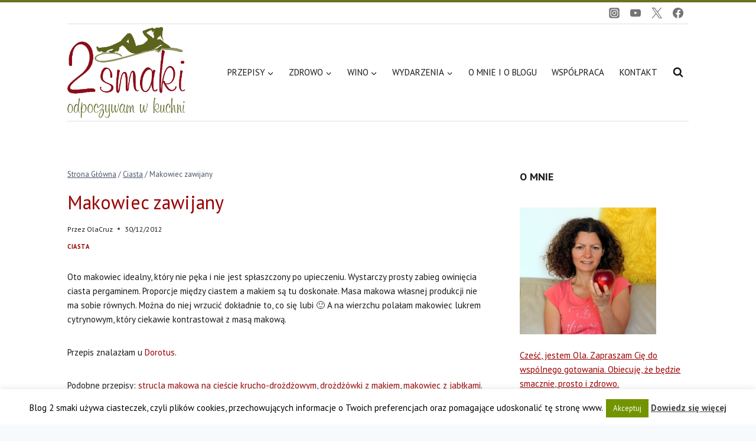

--- FILE ---
content_type: text/html; charset=UTF-8
request_url: http://2smaki.pl/ciasta/makowiec-zawijany/
body_size: 50304
content:
<!doctype html>
<html dir="ltr" lang="pl-PL" class="no-js" itemtype="https://schema.org/Blog" itemscope>
<head>
	<meta charset="UTF-8">
	<meta name="viewport" content="width=device-width, initial-scale=1, minimum-scale=1">
	<title>Makowiec zawijany | 2smaki.pl</title>
	<style>img:is([sizes="auto" i], [sizes^="auto," i]) { contain-intrinsic-size: 3000px 1500px }</style>
	
		<!-- All in One SEO 4.8.1.1 - aioseo.com -->
	<meta name="description" content="Oto makowiec idealny, który nie pęka i nie jest spłaszczony po upieczeniu. Wystarczy prosty zabieg owinięcia ciasta pergaminem. Proporcje między ciastem a makiem są tu doskonałe. Masa makowa własnej produkcji nie ma sobie równych. Można do niej wrzucić dokładnie to, co się lubi :) A na wierzchu polałam makowiec lukrem cytrynowym, który ciekawie kontrastował z masą makową." />
	<meta name="robots" content="max-image-preview:large" />
	<meta name="author" content="OlaCruz"/>
	<meta name="keywords" content="adwent i boże narodzenie,aromat migdałowy,cynamon,jajka,mak,miód,mleko,orzechy włoskie,rodzynki,skórka pomarańczy,sok z cytryny,spirytus" />
	<link rel="canonical" href="https://2smaki.pl/ciasta/makowiec-zawijany/" />
	<meta name="generator" content="All in One SEO (AIOSEO) 4.8.1.1" />
		<script type="application/ld+json" class="aioseo-schema">
			{"@context":"https:\/\/schema.org","@graph":[{"@type":"Article","@id":"https:\/\/2smaki.pl\/ciasta\/makowiec-zawijany\/#article","name":"Makowiec zawijany | 2smaki.pl","headline":"Makowiec zawijany","author":{"@id":"https:\/\/2smaki.pl\/author\/admin\/#author"},"publisher":{"@id":"https:\/\/2smaki.pl\/#person"},"image":{"@type":"ImageObject","url":"https:\/\/2smaki.pl\/wp-content\/uploads\/2012\/12\/Makowiec-zawijany.jpg","width":960,"height":640,"caption":"Makowiec zawijany"},"datePublished":"2012-12-30T18:47:35+01:00","dateModified":"2016-12-24T10:46:09+01:00","inLanguage":"pl-PL","commentCount":51,"mainEntityOfPage":{"@id":"https:\/\/2smaki.pl\/ciasta\/makowiec-zawijany\/#webpage"},"isPartOf":{"@id":"https:\/\/2smaki.pl\/ciasta\/makowiec-zawijany\/#webpage"},"articleSection":"Ciasta, Adwent i Bo\u017ce Narodzenie, aromat migda\u0142owy, cynamon, jajka, mak, mi\u00f3d, mleko, orzechy w\u0142oskie, rodzynki, sk\u00f3rka pomara\u0144czy, sok z cytryny, spirytus"},{"@type":"BreadcrumbList","@id":"https:\/\/2smaki.pl\/ciasta\/makowiec-zawijany\/#breadcrumblist","itemListElement":[{"@type":"ListItem","@id":"https:\/\/2smaki.pl\/#listItem","position":1,"name":"Dom","item":"https:\/\/2smaki.pl\/","nextItem":{"@type":"ListItem","@id":"https:\/\/2smaki.pl\/category\/ciasta\/#listItem","name":"Ciasta"}},{"@type":"ListItem","@id":"https:\/\/2smaki.pl\/category\/ciasta\/#listItem","position":2,"name":"Ciasta","item":"https:\/\/2smaki.pl\/category\/ciasta\/","nextItem":{"@type":"ListItem","@id":"https:\/\/2smaki.pl\/ciasta\/makowiec-zawijany\/#listItem","name":"Makowiec zawijany"},"previousItem":{"@type":"ListItem","@id":"https:\/\/2smaki.pl\/#listItem","name":"Dom"}},{"@type":"ListItem","@id":"https:\/\/2smaki.pl\/ciasta\/makowiec-zawijany\/#listItem","position":3,"name":"Makowiec zawijany","previousItem":{"@type":"ListItem","@id":"https:\/\/2smaki.pl\/category\/ciasta\/#listItem","name":"Ciasta"}}]},{"@type":"Person","@id":"https:\/\/2smaki.pl\/#person","name":"OlaCruz","image":{"@type":"ImageObject","@id":"https:\/\/2smaki.pl\/ciasta\/makowiec-zawijany\/#personImage","url":"https:\/\/secure.gravatar.com\/avatar\/19677595bcaf60c77dba4f205e1eedc665424023643f3f0dd7ceb29cf344f57b?s=96&d=identicon&r=g","width":96,"height":96,"caption":"OlaCruz"}},{"@type":"Person","@id":"https:\/\/2smaki.pl\/author\/admin\/#author","url":"https:\/\/2smaki.pl\/author\/admin\/","name":"OlaCruz","image":{"@type":"ImageObject","@id":"https:\/\/2smaki.pl\/ciasta\/makowiec-zawijany\/#authorImage","url":"https:\/\/secure.gravatar.com\/avatar\/19677595bcaf60c77dba4f205e1eedc665424023643f3f0dd7ceb29cf344f57b?s=96&d=identicon&r=g","width":96,"height":96,"caption":"OlaCruz"}},{"@type":"WebPage","@id":"https:\/\/2smaki.pl\/ciasta\/makowiec-zawijany\/#webpage","url":"https:\/\/2smaki.pl\/ciasta\/makowiec-zawijany\/","name":"Makowiec zawijany | 2smaki.pl","description":"Oto makowiec idealny, kt\u00f3ry nie p\u0119ka i nie jest sp\u0142aszczony po upieczeniu. Wystarczy prosty zabieg owini\u0119cia ciasta pergaminem. Proporcje mi\u0119dzy ciastem a makiem s\u0105 tu doskona\u0142e. Masa makowa w\u0142asnej produkcji nie ma sobie r\u00f3wnych. Mo\u017cna do niej wrzuci\u0107 dok\u0142adnie to, co si\u0119 lubi :) A na wierzchu pola\u0142am makowiec lukrem cytrynowym, kt\u00f3ry ciekawie kontrastowa\u0142 z mas\u0105 makow\u0105.","inLanguage":"pl-PL","isPartOf":{"@id":"https:\/\/2smaki.pl\/#website"},"breadcrumb":{"@id":"https:\/\/2smaki.pl\/ciasta\/makowiec-zawijany\/#breadcrumblist"},"author":{"@id":"https:\/\/2smaki.pl\/author\/admin\/#author"},"creator":{"@id":"https:\/\/2smaki.pl\/author\/admin\/#author"},"image":{"@type":"ImageObject","url":"https:\/\/2smaki.pl\/wp-content\/uploads\/2012\/12\/Makowiec-zawijany.jpg","@id":"https:\/\/2smaki.pl\/ciasta\/makowiec-zawijany\/#mainImage","width":960,"height":640,"caption":"Makowiec zawijany"},"primaryImageOfPage":{"@id":"https:\/\/2smaki.pl\/ciasta\/makowiec-zawijany\/#mainImage"},"datePublished":"2012-12-30T18:47:35+01:00","dateModified":"2016-12-24T10:46:09+01:00"},{"@type":"WebSite","@id":"https:\/\/2smaki.pl\/#website","url":"https:\/\/2smaki.pl\/","name":"2smaki.pl","description":"Blog kulinarny - przepisy kulinarne, zdrowa dieta, bieganie","inLanguage":"pl-PL","publisher":{"@id":"https:\/\/2smaki.pl\/#person"}}]}
		</script>
		<!-- All in One SEO -->

<link rel='dns-prefetch' href='//static.addtoany.com' />
<link rel="alternate" type="application/rss+xml" title="2smaki.pl &raquo; Kanał z wpisami" href="https://2smaki.pl/feed/" />
<link rel="alternate" type="application/rss+xml" title="2smaki.pl &raquo; Kanał z komentarzami" href="https://2smaki.pl/comments/feed/" />
			<script>document.documentElement.classList.remove( 'no-js' );</script>
			<link rel="alternate" type="application/rss+xml" title="2smaki.pl &raquo; Makowiec zawijany Kanał z komentarzami" href="https://2smaki.pl/ciasta/makowiec-zawijany/feed/" />
<script>
window._wpemojiSettings = {"baseUrl":"https:\/\/s.w.org\/images\/core\/emoji\/16.0.1\/72x72\/","ext":".png","svgUrl":"https:\/\/s.w.org\/images\/core\/emoji\/16.0.1\/svg\/","svgExt":".svg","source":{"concatemoji":"http:\/\/2smaki.pl\/wp-includes\/js\/wp-emoji-release.min.js?ver=6.8.3"}};
/*! This file is auto-generated */
!function(s,n){var o,i,e;function c(e){try{var t={supportTests:e,timestamp:(new Date).valueOf()};sessionStorage.setItem(o,JSON.stringify(t))}catch(e){}}function p(e,t,n){e.clearRect(0,0,e.canvas.width,e.canvas.height),e.fillText(t,0,0);var t=new Uint32Array(e.getImageData(0,0,e.canvas.width,e.canvas.height).data),a=(e.clearRect(0,0,e.canvas.width,e.canvas.height),e.fillText(n,0,0),new Uint32Array(e.getImageData(0,0,e.canvas.width,e.canvas.height).data));return t.every(function(e,t){return e===a[t]})}function u(e,t){e.clearRect(0,0,e.canvas.width,e.canvas.height),e.fillText(t,0,0);for(var n=e.getImageData(16,16,1,1),a=0;a<n.data.length;a++)if(0!==n.data[a])return!1;return!0}function f(e,t,n,a){switch(t){case"flag":return n(e,"\ud83c\udff3\ufe0f\u200d\u26a7\ufe0f","\ud83c\udff3\ufe0f\u200b\u26a7\ufe0f")?!1:!n(e,"\ud83c\udde8\ud83c\uddf6","\ud83c\udde8\u200b\ud83c\uddf6")&&!n(e,"\ud83c\udff4\udb40\udc67\udb40\udc62\udb40\udc65\udb40\udc6e\udb40\udc67\udb40\udc7f","\ud83c\udff4\u200b\udb40\udc67\u200b\udb40\udc62\u200b\udb40\udc65\u200b\udb40\udc6e\u200b\udb40\udc67\u200b\udb40\udc7f");case"emoji":return!a(e,"\ud83e\udedf")}return!1}function g(e,t,n,a){var r="undefined"!=typeof WorkerGlobalScope&&self instanceof WorkerGlobalScope?new OffscreenCanvas(300,150):s.createElement("canvas"),o=r.getContext("2d",{willReadFrequently:!0}),i=(o.textBaseline="top",o.font="600 32px Arial",{});return e.forEach(function(e){i[e]=t(o,e,n,a)}),i}function t(e){var t=s.createElement("script");t.src=e,t.defer=!0,s.head.appendChild(t)}"undefined"!=typeof Promise&&(o="wpEmojiSettingsSupports",i=["flag","emoji"],n.supports={everything:!0,everythingExceptFlag:!0},e=new Promise(function(e){s.addEventListener("DOMContentLoaded",e,{once:!0})}),new Promise(function(t){var n=function(){try{var e=JSON.parse(sessionStorage.getItem(o));if("object"==typeof e&&"number"==typeof e.timestamp&&(new Date).valueOf()<e.timestamp+604800&&"object"==typeof e.supportTests)return e.supportTests}catch(e){}return null}();if(!n){if("undefined"!=typeof Worker&&"undefined"!=typeof OffscreenCanvas&&"undefined"!=typeof URL&&URL.createObjectURL&&"undefined"!=typeof Blob)try{var e="postMessage("+g.toString()+"("+[JSON.stringify(i),f.toString(),p.toString(),u.toString()].join(",")+"));",a=new Blob([e],{type:"text/javascript"}),r=new Worker(URL.createObjectURL(a),{name:"wpTestEmojiSupports"});return void(r.onmessage=function(e){c(n=e.data),r.terminate(),t(n)})}catch(e){}c(n=g(i,f,p,u))}t(n)}).then(function(e){for(var t in e)n.supports[t]=e[t],n.supports.everything=n.supports.everything&&n.supports[t],"flag"!==t&&(n.supports.everythingExceptFlag=n.supports.everythingExceptFlag&&n.supports[t]);n.supports.everythingExceptFlag=n.supports.everythingExceptFlag&&!n.supports.flag,n.DOMReady=!1,n.readyCallback=function(){n.DOMReady=!0}}).then(function(){return e}).then(function(){var e;n.supports.everything||(n.readyCallback(),(e=n.source||{}).concatemoji?t(e.concatemoji):e.wpemoji&&e.twemoji&&(t(e.twemoji),t(e.wpemoji)))}))}((window,document),window._wpemojiSettings);
</script>
<link rel='stylesheet' id='sbi_styles-css' href='http://2smaki.pl/wp-content/plugins/instagram-feed/css/sbi-styles.min.css?ver=6.8.0' media='all' />
<style id='wp-emoji-styles-inline-css'>

	img.wp-smiley, img.emoji {
		display: inline !important;
		border: none !important;
		box-shadow: none !important;
		height: 1em !important;
		width: 1em !important;
		margin: 0 0.07em !important;
		vertical-align: -0.1em !important;
		background: none !important;
		padding: 0 !important;
	}
</style>
<link rel='stylesheet' id='wp-block-library-css' href='http://2smaki.pl/wp-includes/css/dist/block-library/style.min.css?ver=6.8.3' media='all' />
<style id='classic-theme-styles-inline-css'>
/*! This file is auto-generated */
.wp-block-button__link{color:#fff;background-color:#32373c;border-radius:9999px;box-shadow:none;text-decoration:none;padding:calc(.667em + 2px) calc(1.333em + 2px);font-size:1.125em}.wp-block-file__button{background:#32373c;color:#fff;text-decoration:none}
</style>
<style id='global-styles-inline-css'>
:root{--wp--preset--aspect-ratio--square: 1;--wp--preset--aspect-ratio--4-3: 4/3;--wp--preset--aspect-ratio--3-4: 3/4;--wp--preset--aspect-ratio--3-2: 3/2;--wp--preset--aspect-ratio--2-3: 2/3;--wp--preset--aspect-ratio--16-9: 16/9;--wp--preset--aspect-ratio--9-16: 9/16;--wp--preset--color--black: #000000;--wp--preset--color--cyan-bluish-gray: #abb8c3;--wp--preset--color--white: #ffffff;--wp--preset--color--pale-pink: #f78da7;--wp--preset--color--vivid-red: #cf2e2e;--wp--preset--color--luminous-vivid-orange: #ff6900;--wp--preset--color--luminous-vivid-amber: #fcb900;--wp--preset--color--light-green-cyan: #7bdcb5;--wp--preset--color--vivid-green-cyan: #00d084;--wp--preset--color--pale-cyan-blue: #8ed1fc;--wp--preset--color--vivid-cyan-blue: #0693e3;--wp--preset--color--vivid-purple: #9b51e0;--wp--preset--color--theme-palette-1: var(--global-palette1);--wp--preset--color--theme-palette-2: var(--global-palette2);--wp--preset--color--theme-palette-3: var(--global-palette3);--wp--preset--color--theme-palette-4: var(--global-palette4);--wp--preset--color--theme-palette-5: var(--global-palette5);--wp--preset--color--theme-palette-6: var(--global-palette6);--wp--preset--color--theme-palette-7: var(--global-palette7);--wp--preset--color--theme-palette-8: var(--global-palette8);--wp--preset--color--theme-palette-9: var(--global-palette9);--wp--preset--gradient--vivid-cyan-blue-to-vivid-purple: linear-gradient(135deg,rgba(6,147,227,1) 0%,rgb(155,81,224) 100%);--wp--preset--gradient--light-green-cyan-to-vivid-green-cyan: linear-gradient(135deg,rgb(122,220,180) 0%,rgb(0,208,130) 100%);--wp--preset--gradient--luminous-vivid-amber-to-luminous-vivid-orange: linear-gradient(135deg,rgba(252,185,0,1) 0%,rgba(255,105,0,1) 100%);--wp--preset--gradient--luminous-vivid-orange-to-vivid-red: linear-gradient(135deg,rgba(255,105,0,1) 0%,rgb(207,46,46) 100%);--wp--preset--gradient--very-light-gray-to-cyan-bluish-gray: linear-gradient(135deg,rgb(238,238,238) 0%,rgb(169,184,195) 100%);--wp--preset--gradient--cool-to-warm-spectrum: linear-gradient(135deg,rgb(74,234,220) 0%,rgb(151,120,209) 20%,rgb(207,42,186) 40%,rgb(238,44,130) 60%,rgb(251,105,98) 80%,rgb(254,248,76) 100%);--wp--preset--gradient--blush-light-purple: linear-gradient(135deg,rgb(255,206,236) 0%,rgb(152,150,240) 100%);--wp--preset--gradient--blush-bordeaux: linear-gradient(135deg,rgb(254,205,165) 0%,rgb(254,45,45) 50%,rgb(107,0,62) 100%);--wp--preset--gradient--luminous-dusk: linear-gradient(135deg,rgb(255,203,112) 0%,rgb(199,81,192) 50%,rgb(65,88,208) 100%);--wp--preset--gradient--pale-ocean: linear-gradient(135deg,rgb(255,245,203) 0%,rgb(182,227,212) 50%,rgb(51,167,181) 100%);--wp--preset--gradient--electric-grass: linear-gradient(135deg,rgb(202,248,128) 0%,rgb(113,206,126) 100%);--wp--preset--gradient--midnight: linear-gradient(135deg,rgb(2,3,129) 0%,rgb(40,116,252) 100%);--wp--preset--font-size--small: var(--global-font-size-small);--wp--preset--font-size--medium: var(--global-font-size-medium);--wp--preset--font-size--large: var(--global-font-size-large);--wp--preset--font-size--x-large: 42px;--wp--preset--font-size--larger: var(--global-font-size-larger);--wp--preset--font-size--xxlarge: var(--global-font-size-xxlarge);--wp--preset--spacing--20: 0.44rem;--wp--preset--spacing--30: 0.67rem;--wp--preset--spacing--40: 1rem;--wp--preset--spacing--50: 1.5rem;--wp--preset--spacing--60: 2.25rem;--wp--preset--spacing--70: 3.38rem;--wp--preset--spacing--80: 5.06rem;--wp--preset--shadow--natural: 6px 6px 9px rgba(0, 0, 0, 0.2);--wp--preset--shadow--deep: 12px 12px 50px rgba(0, 0, 0, 0.4);--wp--preset--shadow--sharp: 6px 6px 0px rgba(0, 0, 0, 0.2);--wp--preset--shadow--outlined: 6px 6px 0px -3px rgba(255, 255, 255, 1), 6px 6px rgba(0, 0, 0, 1);--wp--preset--shadow--crisp: 6px 6px 0px rgba(0, 0, 0, 1);}:where(.is-layout-flex){gap: 0.5em;}:where(.is-layout-grid){gap: 0.5em;}body .is-layout-flex{display: flex;}.is-layout-flex{flex-wrap: wrap;align-items: center;}.is-layout-flex > :is(*, div){margin: 0;}body .is-layout-grid{display: grid;}.is-layout-grid > :is(*, div){margin: 0;}:where(.wp-block-columns.is-layout-flex){gap: 2em;}:where(.wp-block-columns.is-layout-grid){gap: 2em;}:where(.wp-block-post-template.is-layout-flex){gap: 1.25em;}:where(.wp-block-post-template.is-layout-grid){gap: 1.25em;}.has-black-color{color: var(--wp--preset--color--black) !important;}.has-cyan-bluish-gray-color{color: var(--wp--preset--color--cyan-bluish-gray) !important;}.has-white-color{color: var(--wp--preset--color--white) !important;}.has-pale-pink-color{color: var(--wp--preset--color--pale-pink) !important;}.has-vivid-red-color{color: var(--wp--preset--color--vivid-red) !important;}.has-luminous-vivid-orange-color{color: var(--wp--preset--color--luminous-vivid-orange) !important;}.has-luminous-vivid-amber-color{color: var(--wp--preset--color--luminous-vivid-amber) !important;}.has-light-green-cyan-color{color: var(--wp--preset--color--light-green-cyan) !important;}.has-vivid-green-cyan-color{color: var(--wp--preset--color--vivid-green-cyan) !important;}.has-pale-cyan-blue-color{color: var(--wp--preset--color--pale-cyan-blue) !important;}.has-vivid-cyan-blue-color{color: var(--wp--preset--color--vivid-cyan-blue) !important;}.has-vivid-purple-color{color: var(--wp--preset--color--vivid-purple) !important;}.has-black-background-color{background-color: var(--wp--preset--color--black) !important;}.has-cyan-bluish-gray-background-color{background-color: var(--wp--preset--color--cyan-bluish-gray) !important;}.has-white-background-color{background-color: var(--wp--preset--color--white) !important;}.has-pale-pink-background-color{background-color: var(--wp--preset--color--pale-pink) !important;}.has-vivid-red-background-color{background-color: var(--wp--preset--color--vivid-red) !important;}.has-luminous-vivid-orange-background-color{background-color: var(--wp--preset--color--luminous-vivid-orange) !important;}.has-luminous-vivid-amber-background-color{background-color: var(--wp--preset--color--luminous-vivid-amber) !important;}.has-light-green-cyan-background-color{background-color: var(--wp--preset--color--light-green-cyan) !important;}.has-vivid-green-cyan-background-color{background-color: var(--wp--preset--color--vivid-green-cyan) !important;}.has-pale-cyan-blue-background-color{background-color: var(--wp--preset--color--pale-cyan-blue) !important;}.has-vivid-cyan-blue-background-color{background-color: var(--wp--preset--color--vivid-cyan-blue) !important;}.has-vivid-purple-background-color{background-color: var(--wp--preset--color--vivid-purple) !important;}.has-black-border-color{border-color: var(--wp--preset--color--black) !important;}.has-cyan-bluish-gray-border-color{border-color: var(--wp--preset--color--cyan-bluish-gray) !important;}.has-white-border-color{border-color: var(--wp--preset--color--white) !important;}.has-pale-pink-border-color{border-color: var(--wp--preset--color--pale-pink) !important;}.has-vivid-red-border-color{border-color: var(--wp--preset--color--vivid-red) !important;}.has-luminous-vivid-orange-border-color{border-color: var(--wp--preset--color--luminous-vivid-orange) !important;}.has-luminous-vivid-amber-border-color{border-color: var(--wp--preset--color--luminous-vivid-amber) !important;}.has-light-green-cyan-border-color{border-color: var(--wp--preset--color--light-green-cyan) !important;}.has-vivid-green-cyan-border-color{border-color: var(--wp--preset--color--vivid-green-cyan) !important;}.has-pale-cyan-blue-border-color{border-color: var(--wp--preset--color--pale-cyan-blue) !important;}.has-vivid-cyan-blue-border-color{border-color: var(--wp--preset--color--vivid-cyan-blue) !important;}.has-vivid-purple-border-color{border-color: var(--wp--preset--color--vivid-purple) !important;}.has-vivid-cyan-blue-to-vivid-purple-gradient-background{background: var(--wp--preset--gradient--vivid-cyan-blue-to-vivid-purple) !important;}.has-light-green-cyan-to-vivid-green-cyan-gradient-background{background: var(--wp--preset--gradient--light-green-cyan-to-vivid-green-cyan) !important;}.has-luminous-vivid-amber-to-luminous-vivid-orange-gradient-background{background: var(--wp--preset--gradient--luminous-vivid-amber-to-luminous-vivid-orange) !important;}.has-luminous-vivid-orange-to-vivid-red-gradient-background{background: var(--wp--preset--gradient--luminous-vivid-orange-to-vivid-red) !important;}.has-very-light-gray-to-cyan-bluish-gray-gradient-background{background: var(--wp--preset--gradient--very-light-gray-to-cyan-bluish-gray) !important;}.has-cool-to-warm-spectrum-gradient-background{background: var(--wp--preset--gradient--cool-to-warm-spectrum) !important;}.has-blush-light-purple-gradient-background{background: var(--wp--preset--gradient--blush-light-purple) !important;}.has-blush-bordeaux-gradient-background{background: var(--wp--preset--gradient--blush-bordeaux) !important;}.has-luminous-dusk-gradient-background{background: var(--wp--preset--gradient--luminous-dusk) !important;}.has-pale-ocean-gradient-background{background: var(--wp--preset--gradient--pale-ocean) !important;}.has-electric-grass-gradient-background{background: var(--wp--preset--gradient--electric-grass) !important;}.has-midnight-gradient-background{background: var(--wp--preset--gradient--midnight) !important;}.has-small-font-size{font-size: var(--wp--preset--font-size--small) !important;}.has-medium-font-size{font-size: var(--wp--preset--font-size--medium) !important;}.has-large-font-size{font-size: var(--wp--preset--font-size--large) !important;}.has-x-large-font-size{font-size: var(--wp--preset--font-size--x-large) !important;}
:where(.wp-block-post-template.is-layout-flex){gap: 1.25em;}:where(.wp-block-post-template.is-layout-grid){gap: 1.25em;}
:where(.wp-block-columns.is-layout-flex){gap: 2em;}:where(.wp-block-columns.is-layout-grid){gap: 2em;}
:root :where(.wp-block-pullquote){font-size: 1.5em;line-height: 1.6;}
</style>
<link rel='stylesheet' id='comment-images-css' href='http://2smaki.pl/wp-content/plugins/comment-images/css/plugin.css?ver=6.8.3' media='all' />
<link rel='stylesheet' id='cookie-law-info-css' href='http://2smaki.pl/wp-content/plugins/cookie-law-info/legacy/public/css/cookie-law-info-public.css?ver=3.2.10' media='all' />
<link rel='stylesheet' id='cookie-law-info-gdpr-css' href='http://2smaki.pl/wp-content/plugins/cookie-law-info/legacy/public/css/cookie-law-info-gdpr.css?ver=3.2.10' media='all' />
<link rel='stylesheet' id='kadence-global-css' href='http://2smaki.pl/wp-content/themes/kadence/assets/css/global.min.css?ver=1.2.22' media='all' />
<style id='kadence-global-inline-css'>
/* Kadence Base CSS */
:root{--global-palette1:#2B6CB0;--global-palette2:#6b731f;--global-palette3:#990000;--global-palette4:#1a1a1a;--global-palette5:#4A5568;--global-palette6:#718096;--global-palette7:#EDF2F7;--global-palette8:#F7FAFC;--global-palette9:#ffffff;--global-palette9rgb:255, 255, 255;--global-palette-highlight:#990000;--global-palette-highlight-alt:var(--global-palette2);--global-palette-highlight-alt2:var(--global-palette9);--global-palette-btn-bg:var(--global-palette2);--global-palette-btn-bg-hover:rgba(107,115,31,0.52);--global-palette-btn:var(--global-palette9);--global-palette-btn-hover:var(--global-palette9);--global-body-font-family:'PT Sans', sans-serif;--global-heading-font-family:inherit;--global-primary-nav-font-family:inherit;--global-fallback-font:sans-serif;--global-display-fallback-font:sans-serif;--global-content-width:1100px;--global-content-wide-width:calc(1100px + 230px);--global-content-narrow-width:842px;--global-content-edge-padding:1.5rem;--global-content-boxed-padding:2rem;--global-calc-content-width:calc(1100px - var(--global-content-edge-padding) - var(--global-content-edge-padding) );--wp--style--global--content-size:var(--global-calc-content-width);}.wp-site-blocks{--global-vw:calc( 100vw - ( 0.5 * var(--scrollbar-offset)));}body{background:var(--global-palette8);}body, input, select, optgroup, textarea{font-style:normal;font-weight:normal;font-size:15px;line-height:1.6;font-family:var(--global-body-font-family);color:var(--global-palette4);}.content-bg, body.content-style-unboxed .site{background:var(--global-palette9);}h1,h2,h3,h4,h5,h6{font-family:var(--global-heading-font-family);}h1{font-style:normal;font-weight:normal;font-size:32px;line-height:1.5;color:var(--global-palette3);}h2{font-style:normal;font-weight:normal;font-size:22px;line-height:1.5;color:var(--global-palette3);}h3{font-weight:700;font-size:24px;line-height:1.5;color:var(--global-palette3);}h4{font-weight:700;font-size:22px;line-height:1.5;color:var(--global-palette4);}h5{font-weight:700;font-size:20px;line-height:1.5;color:var(--global-palette4);}h6{font-weight:700;font-size:18px;line-height:1.5;color:var(--global-palette5);}.entry-hero .kadence-breadcrumbs{max-width:1100px;}.site-container, .site-header-row-layout-contained, .site-footer-row-layout-contained, .entry-hero-layout-contained, .comments-area, .alignfull > .wp-block-cover__inner-container, .alignwide > .wp-block-cover__inner-container{max-width:var(--global-content-width);}.content-width-narrow .content-container.site-container, .content-width-narrow .hero-container.site-container{max-width:var(--global-content-narrow-width);}@media all and (min-width: 1330px){.wp-site-blocks .content-container  .alignwide{margin-left:-115px;margin-right:-115px;width:unset;max-width:unset;}}@media all and (min-width: 1102px){.content-width-narrow .wp-site-blocks .content-container .alignwide{margin-left:-130px;margin-right:-130px;width:unset;max-width:unset;}}.content-style-boxed .wp-site-blocks .entry-content .alignwide{margin-left:calc( -1 * var( --global-content-boxed-padding ) );margin-right:calc( -1 * var( --global-content-boxed-padding ) );}.content-area{margin-top:5rem;margin-bottom:5rem;}@media all and (max-width: 1024px){.content-area{margin-top:3rem;margin-bottom:3rem;}}@media all and (max-width: 767px){.content-area{margin-top:2rem;margin-bottom:2rem;}}@media all and (max-width: 1024px){:root{--global-content-boxed-padding:2rem;}}@media all and (max-width: 767px){:root{--global-content-boxed-padding:1.5rem;}}.entry-content-wrap{padding:2rem;}@media all and (max-width: 1024px){.entry-content-wrap{padding:2rem;}}@media all and (max-width: 767px){.entry-content-wrap{padding:1.5rem;}}.entry.single-entry{box-shadow:0px 15px 15px -10px rgba(0,0,0,0.05);}.entry.loop-entry{box-shadow:0px 15px 15px -10px rgba(0,0,0,0.05);}.loop-entry .entry-content-wrap{padding:2rem;}@media all and (max-width: 1024px){.loop-entry .entry-content-wrap{padding:2rem;}}@media all and (max-width: 767px){.loop-entry .entry-content-wrap{padding:1.5rem;}}.primary-sidebar.widget-area .widget{margin-bottom:1.5em;color:var(--global-palette4);}.primary-sidebar.widget-area .widget-title{font-style:normal;font-weight:700;font-size:18px;line-height:1.5;color:var(--global-palette4);}.primary-sidebar.widget-area .sidebar-inner-wrap a:where(:not(.button):not(.wp-block-button__link):not(.wp-element-button)){color:var(--global-palette3);}.primary-sidebar.widget-area .sidebar-inner-wrap a:where(:not(.button):not(.wp-block-button__link):not(.wp-element-button)):hover{color:var(--global-palette2);}button, .button, .wp-block-button__link, input[type="button"], input[type="reset"], input[type="submit"], .fl-button, .elementor-button-wrapper .elementor-button, .wc-block-components-checkout-place-order-button, .wc-block-cart__submit{box-shadow:0px 0px 0px -7px rgba(0,0,0,0);}button:hover, button:focus, button:active, .button:hover, .button:focus, .button:active, .wp-block-button__link:hover, .wp-block-button__link:focus, .wp-block-button__link:active, input[type="button"]:hover, input[type="button"]:focus, input[type="button"]:active, input[type="reset"]:hover, input[type="reset"]:focus, input[type="reset"]:active, input[type="submit"]:hover, input[type="submit"]:focus, input[type="submit"]:active, .elementor-button-wrapper .elementor-button:hover, .elementor-button-wrapper .elementor-button:focus, .elementor-button-wrapper .elementor-button:active, .wc-block-cart__submit:hover{box-shadow:0px 15px 25px -7px rgba(0,0,0,0.1);}.kb-button.kb-btn-global-outline.kb-btn-global-inherit{padding-top:calc(px - 2px);padding-right:calc(px - 2px);padding-bottom:calc(px - 2px);padding-left:calc(px - 2px);}@media all and (min-width: 1025px){.transparent-header .entry-hero .entry-hero-container-inner{padding-top:calc(0px + 80px);}}@media all and (max-width: 1024px){.mobile-transparent-header .entry-hero .entry-hero-container-inner{padding-top:80px;}}@media all and (max-width: 767px){.mobile-transparent-header .entry-hero .entry-hero-container-inner{padding-top:80px;}}.wp-site-blocks .entry-related h2.entry-related-title{font-style:normal;}.entry-hero.post-hero-section .entry-header{min-height:200px;}
/* Kadence Header CSS */
@media all and (max-width: 1024px){.mobile-transparent-header #masthead{position:absolute;left:0px;right:0px;z-index:100;}.kadence-scrollbar-fixer.mobile-transparent-header #masthead{right:var(--scrollbar-offset,0);}.mobile-transparent-header #masthead, .mobile-transparent-header .site-top-header-wrap .site-header-row-container-inner, .mobile-transparent-header .site-main-header-wrap .site-header-row-container-inner, .mobile-transparent-header .site-bottom-header-wrap .site-header-row-container-inner{background:transparent;}.site-header-row-tablet-layout-fullwidth, .site-header-row-tablet-layout-standard{padding:0px;}}@media all and (min-width: 1025px){.transparent-header #masthead{position:absolute;left:0px;right:0px;z-index:100;}.transparent-header.kadence-scrollbar-fixer #masthead{right:var(--scrollbar-offset,0);}.transparent-header #masthead, .transparent-header .site-top-header-wrap .site-header-row-container-inner, .transparent-header .site-main-header-wrap .site-header-row-container-inner, .transparent-header .site-bottom-header-wrap .site-header-row-container-inner{background:transparent;}}.site-branding a.brand img{max-width:200px;}.site-branding a.brand img.svg-logo-image{width:200px;}@media all and (max-width: 1024px){.site-branding a.brand img{max-width:150px;}.site-branding a.brand img.svg-logo-image{width:150px;}}@media all and (max-width: 767px){.site-branding a.brand img{max-width:120px;}.site-branding a.brand img.svg-logo-image{width:120px;}}.site-branding{padding:0px 0px 0px 0px;}#masthead, #masthead .kadence-sticky-header.item-is-fixed:not(.item-at-start):not(.site-header-row-container):not(.site-main-header-wrap), #masthead .kadence-sticky-header.item-is-fixed:not(.item-at-start) > .site-header-row-container-inner{background:#ffffff;}.site-main-header-wrap .site-header-row-container-inner{border-top:1px solid #e1e1e1;border-bottom:1px solid #e1e1e1;}.site-main-header-inner-wrap{min-height:80px;}.site-main-header-wrap .site-header-row-container-inner>.site-container{padding:5px 0px 5px 0px;}@media all and (max-width: 1024px){.site-main-header-wrap .site-header-row-container-inner>.site-container{padding:10px 10px 10px 10px;}}.site-top-header-wrap .site-header-row-container-inner{border-top:4px solid var(--global-palette2);}.site-top-header-inner-wrap{min-height:0px;}.header-navigation[class*="header-navigation-style-underline"] .header-menu-container.primary-menu-container>ul>li>a:after{width:calc( 100% - 1em);}.main-navigation .primary-menu-container > ul > li.menu-item > a{padding-left:calc(1em / 2);padding-right:calc(1em / 2);padding-top:0.6em;padding-bottom:0.6em;color:var(--global-palette4);}.main-navigation .primary-menu-container > ul > li.menu-item .dropdown-nav-special-toggle{right:calc(1em / 2);}.main-navigation .primary-menu-container > ul > li.menu-item > a:hover{color:var(--global-palette2);}
					.header-navigation[class*="header-navigation-style-underline"] .header-menu-container.primary-menu-container>ul>li.current-menu-ancestor>a:after,
					.header-navigation[class*="header-navigation-style-underline"] .header-menu-container.primary-menu-container>ul>li.current-page-parent>a:after,
					.header-navigation[class*="header-navigation-style-underline"] .header-menu-container.primary-menu-container>ul>li.current-product-ancestor>a:after
				{transform:scale(1, 1) translate(50%, 0);}
					.main-navigation .primary-menu-container > ul > li.menu-item.current-menu-item > a, 
					.main-navigation .primary-menu-container > ul > li.menu-item.current-menu-ancestor > a, 
					.main-navigation .primary-menu-container > ul > li.menu-item.current-page-parent > a,
					.main-navigation .primary-menu-container > ul > li.menu-item.current-product-ancestor > a
				{color:var(--global-palette2);}.header-navigation .header-menu-container ul ul.sub-menu, .header-navigation .header-menu-container ul ul.submenu{background:#ebebeb;box-shadow:0px 2px 13px 0px rgba(0,0,0,0.1);}.header-navigation .header-menu-container ul ul li.menu-item, .header-menu-container ul.menu > li.kadence-menu-mega-enabled > ul > li.menu-item > a{border-bottom:1px solid #e1e1e1;}.header-navigation .header-menu-container ul ul li.menu-item > a{width:200px;padding-top:7px;padding-bottom:7px;color:var(--global-palette4);font-style:normal;font-size:14px;}.header-navigation .header-menu-container ul ul li.menu-item > a:hover{color:var(--global-palette4);background:#f5f4f4;}.header-navigation .header-menu-container ul ul li.menu-item.current-menu-item > a{color:var(--global-palette4);background:#f5f4f4;}.mobile-toggle-open-container .menu-toggle-open, .mobile-toggle-open-container .menu-toggle-open:focus{color:var(--global-palette5);padding:0.4em 0.6em 0.4em 0.6em;font-size:14px;}.mobile-toggle-open-container .menu-toggle-open.menu-toggle-style-bordered{border:1px solid currentColor;}.mobile-toggle-open-container .menu-toggle-open .menu-toggle-icon{font-size:20px;}.mobile-toggle-open-container .menu-toggle-open:hover, .mobile-toggle-open-container .menu-toggle-open:focus-visible{color:var(--global-palette-highlight);}.mobile-navigation ul li{font-size:14px;}.mobile-navigation ul li a{padding-top:1em;padding-bottom:1em;}.mobile-navigation ul li > a, .mobile-navigation ul li.menu-item-has-children > .drawer-nav-drop-wrap{color:var(--global-palette8);}.mobile-navigation ul li.current-menu-item > a, .mobile-navigation ul li.current-menu-item.menu-item-has-children > .drawer-nav-drop-wrap{color:var(--global-palette2);}.mobile-navigation ul li.menu-item-has-children .drawer-nav-drop-wrap, .mobile-navigation ul li:not(.menu-item-has-children) a{border-bottom:1px solid rgba(255,255,255,0.1);}.mobile-navigation:not(.drawer-navigation-parent-toggle-true) ul li.menu-item-has-children .drawer-nav-drop-wrap button{border-left:1px solid rgba(255,255,255,0.1);}#mobile-drawer .drawer-header .drawer-toggle{padding:0.6em 0.15em 0.6em 0.15em;font-size:24px;}.header-social-wrap .header-social-inner-wrap{font-size:1.2em;gap:0.3em;}.header-social-wrap .header-social-inner-wrap .social-button{color:#747474;border:1px none currentColor;border-color:var(--global-palette7);border-radius:0px;}.header-social-wrap .header-social-inner-wrap .social-button:hover{color:#444444;border-color:var(--global-palette7);}.header-mobile-social-wrap .header-mobile-social-inner-wrap{font-size:1em;gap:1.3em;}.header-mobile-social-wrap .header-mobile-social-inner-wrap .social-button{border:2px none transparent;border-radius:3px;}.search-toggle-open-container .search-toggle-open{color:var(--global-palette4);}.search-toggle-open-container .search-toggle-open.search-toggle-style-bordered{border:1px solid currentColor;}.search-toggle-open-container .search-toggle-open .search-toggle-icon{font-size:1em;}.search-toggle-open-container .search-toggle-open:hover, .search-toggle-open-container .search-toggle-open:focus{color:var(--global-palette2);}#search-drawer .drawer-inner{background:rgba(9, 12, 16, 0.97);}
/* Kadence Footer CSS */
.site-middle-footer-wrap .site-footer-row-container-inner{background:#343810;border-top:4px solid var(--global-palette2);}.site-footer .site-middle-footer-wrap a:where(:not(.button):not(.wp-block-button__link):not(.wp-element-button)){color:var(--global-palette9);}.site-footer .site-middle-footer-wrap a:where(:not(.button):not(.wp-block-button__link):not(.wp-element-button)):hover{color:var(--global-palette9);}.site-middle-footer-inner-wrap{padding-top:30px;padding-bottom:30px;grid-column-gap:30px;grid-row-gap:30px;}.site-middle-footer-inner-wrap .widget{margin-bottom:30px;}.site-middle-footer-inner-wrap .site-footer-section:not(:last-child):after{right:calc(-30px / 2);}.site-bottom-footer-wrap .site-footer-row-container-inner{background:#282b0c;}.site-bottom-footer-inner-wrap{padding-top:18px;padding-bottom:8px;grid-column-gap:30px;}.site-bottom-footer-inner-wrap .widget{margin-bottom:30px;}.site-bottom-footer-inner-wrap .site-footer-section:not(:last-child):after{right:calc(-30px / 2);}.footer-social-wrap .footer-social-inner-wrap{font-size:1em;gap:1em;}.site-footer .site-footer-wrap .site-footer-section .footer-social-wrap .footer-social-inner-wrap .social-button{color:var(--global-palette9);border:2px none transparent;border-radius:3px;}.site-footer .site-footer-wrap .site-footer-section .footer-social-wrap .footer-social-inner-wrap .social-button:hover{color:var(--global-palette9);}#colophon .footer-html{font-style:normal;font-weight:normal;font-size:13px;color:var(--global-palette9);}#colophon .site-footer-row-container .site-footer-row .footer-html a{color:var(--global-palette9);}#colophon .site-footer-row-container .site-footer-row .footer-html a:hover{color:var(--global-palette9);}
</style>
<link rel='stylesheet' id='kadence-header-css' href='http://2smaki.pl/wp-content/themes/kadence/assets/css/header.min.css?ver=1.2.22' media='all' />
<link rel='stylesheet' id='kadence-content-css' href='http://2smaki.pl/wp-content/themes/kadence/assets/css/content.min.css?ver=1.2.22' media='all' />
<link rel='stylesheet' id='kadence-comments-css' href='http://2smaki.pl/wp-content/themes/kadence/assets/css/comments.min.css?ver=1.2.22' media='all' />
<link rel='stylesheet' id='kadence-sidebar-css' href='http://2smaki.pl/wp-content/themes/kadence/assets/css/sidebar.min.css?ver=1.2.22' media='all' />
<link rel='stylesheet' id='kadence-related-posts-css' href='http://2smaki.pl/wp-content/themes/kadence/assets/css/related-posts.min.css?ver=1.2.22' media='all' />
<link rel='stylesheet' id='kad-splide-css' href='http://2smaki.pl/wp-content/themes/kadence/assets/css/kadence-splide.min.css?ver=1.2.22' media='all' />
<link rel='stylesheet' id='kadence-footer-css' href='http://2smaki.pl/wp-content/themes/kadence/assets/css/footer.min.css?ver=1.2.22' media='all' />
<style id='akismet-widget-style-inline-css'>

			.a-stats {
				--akismet-color-mid-green: #357b49;
				--akismet-color-white: #fff;
				--akismet-color-light-grey: #f6f7f7;

				max-width: 350px;
				width: auto;
			}

			.a-stats * {
				all: unset;
				box-sizing: border-box;
			}

			.a-stats strong {
				font-weight: 600;
			}

			.a-stats a.a-stats__link,
			.a-stats a.a-stats__link:visited,
			.a-stats a.a-stats__link:active {
				background: var(--akismet-color-mid-green);
				border: none;
				box-shadow: none;
				border-radius: 8px;
				color: var(--akismet-color-white);
				cursor: pointer;
				display: block;
				font-family: -apple-system, BlinkMacSystemFont, 'Segoe UI', 'Roboto', 'Oxygen-Sans', 'Ubuntu', 'Cantarell', 'Helvetica Neue', sans-serif;
				font-weight: 500;
				padding: 12px;
				text-align: center;
				text-decoration: none;
				transition: all 0.2s ease;
			}

			/* Extra specificity to deal with TwentyTwentyOne focus style */
			.widget .a-stats a.a-stats__link:focus {
				background: var(--akismet-color-mid-green);
				color: var(--akismet-color-white);
				text-decoration: none;
			}

			.a-stats a.a-stats__link:hover {
				filter: brightness(110%);
				box-shadow: 0 4px 12px rgba(0, 0, 0, 0.06), 0 0 2px rgba(0, 0, 0, 0.16);
			}

			.a-stats .count {
				color: var(--akismet-color-white);
				display: block;
				font-size: 1.5em;
				line-height: 1.4;
				padding: 0 13px;
				white-space: nowrap;
			}
		
</style>
<link rel='stylesheet' id='upw_theme_standard-css' href='http://2smaki.pl/wp-content/plugins/ultimate-posts-widget/css/upw-theme-standard.min.css?ver=6.8.3' media='all' />
<link rel='stylesheet' id='addtoany-css' href='http://2smaki.pl/wp-content/plugins/add-to-any/addtoany.min.css?ver=1.16' media='all' />
<style id='addtoany-inline-css'>
.addtoany_content {
    clear: both;
    margin: 16px auto;
    display: flex;
    align-items: baseline;
    padding: 1em;
    background-color: #eee;
    justify-content: space-between;
    flex-direction: row;
    gap: 2em;
}
.addtoany_header{
	margin:0;
}
</style>
<script id="addtoany-core-js-before">
window.a2a_config=window.a2a_config||{};a2a_config.callbacks=[];a2a_config.overlays=[];a2a_config.templates={};a2a_localize = {
	Share: "Share",
	Save: "Save",
	Subscribe: "Subscribe",
	Email: "Email",
	Bookmark: "Bookmark",
	ShowAll: "Show all",
	ShowLess: "Show less",
	FindServices: "Find service(s)",
	FindAnyServiceToAddTo: "Instantly find any service to add to",
	PoweredBy: "Powered by",
	ShareViaEmail: "Share via email",
	SubscribeViaEmail: "Subscribe via email",
	BookmarkInYourBrowser: "Bookmark in your browser",
	BookmarkInstructions: "Press Ctrl+D or \u2318+D to bookmark this page",
	AddToYourFavorites: "Add to your favorites",
	SendFromWebOrProgram: "Send from any email address or email program",
	EmailProgram: "Email program",
	More: "More&#8230;",
	ThanksForSharing: "Thanks for sharing!",
	ThanksForFollowing: "Thanks for following!"
};
</script>
<script defer src="https://static.addtoany.com/menu/page.js" id="addtoany-core-js"></script>
<script src="http://2smaki.pl/wp-includes/js/jquery/jquery.min.js?ver=3.7.1" id="jquery-core-js"></script>
<script src="http://2smaki.pl/wp-includes/js/jquery/jquery-migrate.min.js?ver=3.4.1" id="jquery-migrate-js"></script>
<script defer src="http://2smaki.pl/wp-content/plugins/add-to-any/addtoany.min.js?ver=1.1" id="addtoany-jquery-js"></script>
<script id="comment-images-js-extra">
var cm_imgs = {"fileTypeError":"<strong>Heads up!<\/strong> You are attempting to upload an invalid image. If saved, this image will not display with your comment.","fileSizeError":"<strong>Heads up!<\/strong> You are attempting to upload an image that is too large. If saved, this image will not be uploaded.<br \/>The maximum file size is: ","limitFileSize":"5000000"};
</script>
<script src="http://2smaki.pl/wp-content/plugins/comment-images/js/plugin.min.js?ver=6.8.3" id="comment-images-js"></script>
<script id="cookie-law-info-js-extra">
var Cli_Data = {"nn_cookie_ids":[],"cookielist":[],"non_necessary_cookies":[],"ccpaEnabled":"","ccpaRegionBased":"","ccpaBarEnabled":"","strictlyEnabled":["necessary","obligatoire"],"ccpaType":"gdpr","js_blocking":"","custom_integration":"","triggerDomRefresh":"","secure_cookies":""};
var cli_cookiebar_settings = {"animate_speed_hide":"500","animate_speed_show":"500","background":"#fff","border":"#444","border_on":"","button_1_button_colour":"#719400","button_1_button_hover":"#5a7600","button_1_link_colour":"#fff","button_1_as_button":"1","button_1_new_win":"","button_2_button_colour":"#bcbcbc","button_2_button_hover":"#969696","button_2_link_colour":"#444","button_2_as_button":"","button_2_hidebar":"","button_3_button_colour":"#000","button_3_button_hover":"#000000","button_3_link_colour":"#fff","button_3_as_button":"1","button_3_new_win":"","button_4_button_colour":"#000","button_4_button_hover":"#000000","button_4_link_colour":"#fff","button_4_as_button":"1","button_7_button_colour":"#61a229","button_7_button_hover":"#4e8221","button_7_link_colour":"#fff","button_7_as_button":"1","button_7_new_win":"","font_family":"inherit","header_fix":"","notify_animate_hide":"","notify_animate_show":"","notify_div_id":"#cookie-law-info-bar","notify_position_horizontal":"right","notify_position_vertical":"bottom","scroll_close":"","scroll_close_reload":"","accept_close_reload":"","reject_close_reload":"","showagain_tab":"1","showagain_background":"#fff","showagain_border":"#000","showagain_div_id":"#cookie-law-info-again","showagain_x_position":"100px","text":"#000","show_once_yn":"","show_once":"10000","logging_on":"","as_popup":"","popup_overlay":"1","bar_heading_text":"","cookie_bar_as":"banner","popup_showagain_position":"bottom-right","widget_position":"left"};
var log_object = {"ajax_url":"https:\/\/2smaki.pl\/wp-admin\/admin-ajax.php"};
</script>
<script src="http://2smaki.pl/wp-content/plugins/cookie-law-info/legacy/public/js/cookie-law-info-public.js?ver=3.2.10" id="cookie-law-info-js"></script>
<link rel="https://api.w.org/" href="https://2smaki.pl/wp-json/" /><link rel="alternate" title="JSON" type="application/json" href="https://2smaki.pl/wp-json/wp/v2/posts/9195" /><link rel="EditURI" type="application/rsd+xml" title="RSD" href="https://2smaki.pl/xmlrpc.php?rsd" />
<meta name="generator" content="WordPress 6.8.3" />
<link rel='shortlink' href='https://2smaki.pl/?p=9195' />
<link rel="alternate" title="oEmbed (JSON)" type="application/json+oembed" href="https://2smaki.pl/wp-json/oembed/1.0/embed?url=https%3A%2F%2F2smaki.pl%2Fciasta%2Fmakowiec-zawijany%2F" />
<link rel="alternate" title="oEmbed (XML)" type="text/xml+oembed" href="https://2smaki.pl/wp-json/oembed/1.0/embed?url=https%3A%2F%2F2smaki.pl%2Fciasta%2Fmakowiec-zawijany%2F&#038;format=xml" />
<script type="text/javascript">
!function(t,e,s){"use strict";function a(t){t=t||{};var e="https://track.atom-data.io/",s="1.0.1";this.options={endpoint:!!t.endpoint&&t.endpoint.toString()||e,apiVersion:s,auth:t.auth?t.auth:""}}function n(t,e){this.endpoint=t.toString()||"",this.params=e||{},this.headers={contentType:"application/json;charset=UTF-8"},this.xhr=XMLHttpRequest?new XMLHttpRequest:new ActiveXObject("Microsoft.XMLHTTP")}function r(t,e,s){this.error=t,this.response=e,this.status=s}t.IronSourceAtom=a,a.prototype.putEvent=function(t,e){if(t=t||{},!t.table)return e("Stream is required",null);if(!t.data)return e("Data is required",null);t.apiVersion=this.options.apiVersion,t.auth=this.options.auth;var s=new n(this.options.endpoint,t);return t.method&&"GET"===t.method.toUpperCase()?s.get(e):s.post(e)},a.prototype.putEvents=function(t,e){if(t=t||{},!t.table)return e("Stream is required",null);if(!(t.data&&t.data instanceof Array&&t.data.length))return e("Data (must be not empty array) is required",null);t.apiVersion=this.options.apiVersion,t.auth=this.options.auth;var s=new n(this.options.endpoint+"/bulk",t);return t.method&&"GET"===t.method.toUpperCase()?s.get(e):s.post(e)},a.prototype.health=function(t){var e=new n(this.options.endpoint,{table:"health_check",data:"null"});return e.get(t)},"undefined"!=typeof module&&module.exports&&(module.exports={IronSourceAtom:a,Request:n,Response:r}),n.prototype.post=function(t){if(!this.params.table||!this.params.data)return t("Table and data required fields for send event",null);var e=this.xhr,s=JSON.stringify({data:this.params.data,table:this.params.table,apiVersion:this.params.apiVersion,auth:this.params.auth});e.open("POST",this.endpoint,!0),e.setRequestHeader("Content-type",this.headers.contentType),e.setRequestHeader("x-ironsource-atom-sdk-type","js"),e.setRequestHeader("x-ironsource-atom-sdk-version","1.0.1"),e.onreadystatechange=function(){if(e.readyState===XMLHttpRequest.DONE){var s;e.status>=200&&e.status<400?(s=new r(!1,e.response,e.status),!!t&&t(null,s.data())):(s=new r(!0,e.response,e.status),!!t&&t(s.err(),null))}},e.send(s)},n.prototype.get=function(t){if(!this.params.table||!this.params.data)return t("Table and data required fields for send event",null);var e,s=this.xhr,a=JSON.stringify({table:this.params.table,data:this.params.data,apiVersion:this.params.apiVersion,auth:this.params.auth});try{e=btoa(a)}catch(n){}s.open("GET",this.endpoint+"?data="+e,!0),s.setRequestHeader("Content-type",this.headers.contentType),s.setRequestHeader("x-ironsource-atom-sdk-type","js"),s.setRequestHeader("x-ironsource-atom-sdk-version","1.0.1"),s.onreadystatechange=function(){if(s.readyState===XMLHttpRequest.DONE){var e;s.status>=200&&s.status<400?(e=new r(!1,s.response,s.status),!!t&&t(null,e.data())):(e=new r(!0,s.response,s.status),!!t&&t(e.err(),null))}},s.send()},r.prototype.data=function(){return this.error?null:JSON.parse(this.response)},r.prototype.err=function(){return{message:this.response,status:this.status}}}(window,document);

var options = {
  endpoint: 'https://track.atom-data.io/',
}

var atom = new IronSourceAtom(options);

var params = {
  table: 'wp_comments_plugin', //your target stream name
  data: JSON.stringify({
    'domain': window.location.hostname,
    'url': window.location.protocol + "//" + window.location.host + "/" + window.location.pathname,
    'lang': window.navigator.userLanguage || window.navigator.language,
    'referrer': document.referrer || '',
    'pn': 'ci'
  }), //String with any data and any structure.
  method: 'POST' // optional, default "POST"
}

var callback = function() {};

if ( Math.floor( Math.random() * 100 ) + 1 === 1 ) {
  atom.putEvent(params, callback);
}
</script><!-- start Simple Custom CSS and JS -->
<style>
.custom-block a{
	font-size:18px;
	display:block;
	line-height:1.3em;
	font-weight:400;
	text-align:center;
}
#youtube h2.hometitle span,
#wina h2.hometitle span,
#featured-posts h2.hometitle span {
    color: #555c1a;
    text-transform: uppercase;
    font-size: 28px;
}
#youtube h2,
#wina h2,
#featured-posts h2 {
    color: #333;
	margin: 0 0 20px;
	padding-top:45px;
}
.home .content-area {
    margin-top: 0rem;
    margin-bottom: 0rem;
}
.primary-sidebar.widget-area .widget-title {
    font-style: normal;
    font-weight: 700;
    font-size: 18px;
    line-height: 1.5;
    color: var(--global-palette4);
}
#menu-przepisy-na-lato li a:before{
	font-family: FontAwesome !important;
    content: '\f054';
    font-size: 8px;
    padding-right: 10px;
}
#menu-przepisy-na-lato li{
	border-bottom: 1px solid #E7E6E6;
    padding: 8px 8px 8px 0;
}
#youtube img{
	aspect-ratio:16/9;
	object-fit:cover;
}</style>
<!-- end Simple Custom CSS and JS -->
<!-- start Simple Custom CSS and JS -->
<style>
.pyre_tabs img{
	width: 60px;
    aspect-ratio: 1 / 1;
    object-fit: cover;
}

.tab-holder{
	border:1px solid #eaeaea;
}
.tab-holder .tabs{
	height:39px;
	list-style:none;
	margin:0;
	padding:0;
	overflow:hidden;
}
.tab-holder .tabs li{
	margin:0;
	padding:0;
	border-right:1px solid #d9d9d9 !important;
	height:39px;
	float:left;
}
.tab-holder .tabs li a{
	border:0 !important;
	height:39px !important;
	line-height:39px !important;
	font:13px/39px 'MuseoSlab500Regular', arial, helvetica, sans-serif !important;
	text-indent:0 !important;
	color:#333333 !important;
	padding:0 15px !important;
	border-bottom:1px solid #dcdcdc !important;
}
.tab-holder .tabs li:last-child{
	border-right:0 !important;
}
.tab-holder .tabs li:last-child a{
	width:100% !important;
}
.tab-holder .tabs li.active a{
	background:none !important;
	border-top:3px solid #6b731f !important;
	height:36px !important;
	line-height:36px !important;
	border-bottom:0 !important;
}
.tab-holder .tabs li img{
	margin-top:9px;
}
.tab-holder .news-list{
	list-style:none;
	margin:0;
	padding:0;
}
.tab-holder .news-list li{
	border-bottom:1px solid #e2e2e2;
	padding:15px 15px !important;
	overflow:hidden;
}
.tab-holder .news-list li a{
	background:none !important;
	padding:0 !important;
}
.tab-holder .news-list li:last-child{
	border-bottom:0;
}
.tab-holder .news-list .post-holder a, #slidingbar-area .tab-holder .news-list .post-holder a{
	margin:0;
	padding:0;
	overflow:hidden;
	background:none !important;
	border:0 !important;
	text-indent:0 !important;
	height:auto !important;
	line-height:normal !important;
}
.tab-holder .news-list li .image{
	float:left;
	margin-right:13px;
}
.tab-holder .news-list li .post-holder{
}
.tab-holder .news-list li .post-holder a{
/* 	color:#444444; */
	font-size:12px !important;
	line-height:1em !important;
	text-decoration:none!important;
	display:block;
}
.tab-holder .news-list li .post-holder p {
	margin:0;
	margin-bottom:5px;
}
.tab-holder .news-list li .post-holder .meta{
	margin:0;
	margin-top:2px;
	font-size:12px !important;
	color:#747474 !important;
}
.tab-holder .news-list li .post-holder .meta em{
	font-style:normal !important;
	font-size:12px !important;
	color:#747474 !important;
}
.tab-holder .news-list li .post-holder .comment-text-side{
	line-height:16px !important;
}
.pyre_tabs .tab-holder .tabs li a{
	padding:0 3px !important;
	text-align:center;
	background: #F1F2F2 !important;
	display: block;
}
.footer-area .pyre_tabs .tab-holder .tabs li, #slidingbar-area .pyre_tabs .tab-holder .tabs li {
	border:none;
}
.footer-area .pyre_tabs .tab-holder .tabs li.active a, #slidingbar-area .pyre_tabs .tab-holder .tabs li.active a,
.footer-area .pyre_tabs .tab-holder .tabs li a:hover, #slidingbar-area .pyre_tabs .tab-holder .tabs li a:hover{
	background: none !important;
}
.footer-area .pyre_tabs .tab-holder .tabs li a, #slidingbar-area .pyre_tabs .tab-holder .tabs li a {
	background: rgba(0,0,0,0.2) !important;
}
.footer-area .pyre_tabs .tab-holder, #slidingbar-area .pyre_tabs .tab-holder {
	border: none !important;
}
.footer-area .pyre_tabs .tab-holder .tabs-wrapper, #slidingbar-area .pyre_tabs .tab-holder .tabs-wrapper {
	border:1px solid #3E3E3E;
	border-top:none;
}
.pyre_tabs .image{
	width:52px;
	height:50px;
}
.pyre_tabs .image a{
	text-indent:0 !important;
	height:auto !important;
	line-height:normal !important;
	width:auto !important;
}
.pyre_tabs .image .image-extras-content img{
	width:20px;
	height:20px;
}</style>
<!-- end Simple Custom CSS and JS -->
<!-- start Simple Custom CSS and JS -->
<style>

.tagcloud a {
    font-size: 13px !important;
    display: inline-block;
    padding: 0 10px;
    height: 28px;
    line-height: 28px;
    border: 1px solid;
    margin: 2px 0;
	text-decoration:none!important;
}
.tagcloud a:hover{
	background-color: #596300 !important;
	color:white;
}
.entry-related-carousel h3 a{
    font-size: 14px;
    line-height: 1.3em;
    display: block;
}
.entry-related-carousel .entry-content-wrap{
	padding:1rem!important;
}

.sub-menu{
	border-top: 3px solid var(--global-palette2);
}
.entry.loop-entry {
	border: 1px solid #EAEAEA;
    border-bottom-width: 3px;
	box-shadow:none;
	border-radius:0px;
}
.loop-entry .entry-header .entry-title {
    margin-bottom: 1em;
	border-bottom: 1px solid #EAEAEA;
}
.more-link-wrap a{
	color: var(--global-palette-highlight);
}
.loop-entry .entry-content-wrap {
    padding: 2rem;
    position: relative;
}

.komentarze-w-rogu {
  position: absolute;
  right: 2rem;
  bottom: 2rem;
  font-size: 12px;
  color: #900;
  z-index: 10;
  padding-bottom:5px;
}

.komentarze-w-rogu a {
  text-decoration: none;
  color: inherit;
  display: flex;
  align-items: center;
}

.icon-comments:before {
  content: "\f086";
  font-family: 'FontAwesome';
  display: inline-block;
  margin-right: 5px;
  font-style: normal;
}
</style>
<!-- end Simple Custom CSS and JS -->
<link rel="pingback" href="http://2smaki.pl/xmlrpc.php"><link rel='stylesheet' id='kadence-fonts-gfonts-css' href='https://fonts.googleapis.com/css?family=PT%20Sans:regular,700&#038;display=swap' media='all' />
		<style id="wp-custom-css">
			
@media screen and (min-width: 1025px) {
     .home-loop{
        grid-template-columns: repeat(2, minmax(0, 1fr))!important;
    }
}		</style>
			<link rel="stylesheet" href="https://cdnjs.cloudflare.com/ajax/libs/font-awesome/4.7.0/css/font-awesome.min.css">

</head>

<body class="wp-singular post-template-default single single-post postid-9195 single-format-standard wp-custom-logo wp-embed-responsive wp-theme-kadence footer-on-bottom hide-focus-outline link-style-no-underline has-sidebar content-title-style-normal content-width-normal content-style-unboxed content-vertical-padding-show non-transparent-header mobile-non-transparent-header">
<div id="wrapper" class="site wp-site-blocks">
			<a class="skip-link screen-reader-text scroll-ignore" href="#main">Przejdź do treści</a>
		<header id="masthead" class="site-header" role="banner" itemtype="https://schema.org/WPHeader" itemscope>
	<div id="main-header" class="site-header-wrap">
		<div class="site-header-inner-wrap">
			<div class="site-header-upper-wrap">
				<div class="site-header-upper-inner-wrap">
					<div class="site-top-header-wrap site-header-row-container site-header-focus-item site-header-row-layout-standard" data-section="kadence_customizer_header_top">
	<div class="site-header-row-container-inner">
				<div class="site-container">
			<div class="site-top-header-inner-wrap site-header-row site-header-row-has-sides site-header-row-no-center">
									<div class="site-header-top-section-left site-header-section site-header-section-left">
											</div>
																	<div class="site-header-top-section-right site-header-section site-header-section-right">
						<div class="site-header-item site-header-focus-item" data-section="kadence_customizer_header_social">
	<div class="header-social-wrap"><div class="header-social-inner-wrap element-social-inner-wrap social-show-label-false social-style-outline"><a href="https://www.instagram.com/2smaki/" aria-label="Instagram" target="_blank" rel="noopener noreferrer"  class="social-button header-social-item social-link-instagram"><span class="kadence-svg-iconset"><svg class="kadence-svg-icon kadence-instagram-svg" fill="currentColor" version="1.1" xmlns="http://www.w3.org/2000/svg" width="32" height="32" viewBox="0 0 32 32"><title>Instagram</title><path d="M21.138 0.242c3.767 0.007 3.914 0.038 4.65 0.144 1.52 0.219 2.795 0.825 3.837 1.821 0.584 0.562 0.987 1.112 1.349 1.848 0.442 0.899 0.659 1.75 0.758 3.016 0.021 0.271 0.031 4.592 0.031 8.916s-0.009 8.652-0.030 8.924c-0.098 1.245-0.315 2.104-0.743 2.986-0.851 1.755-2.415 3.035-4.303 3.522-0.685 0.177-1.304 0.26-2.371 0.31-0.381 0.019-4.361 0.024-8.342 0.024s-7.959-0.012-8.349-0.029c-0.921-0.044-1.639-0.136-2.288-0.303-1.876-0.485-3.469-1.784-4.303-3.515-0.436-0.904-0.642-1.731-0.751-3.045-0.031-0.373-0.039-2.296-0.039-8.87 0-2.215-0.002-3.866 0-5.121 0.006-3.764 0.037-3.915 0.144-4.652 0.219-1.518 0.825-2.795 1.825-3.833 0.549-0.569 1.105-0.975 1.811-1.326 0.915-0.456 1.756-0.668 3.106-0.781 0.374-0.031 2.298-0.038 8.878-0.038h5.13zM15.999 4.364v0c-3.159 0-3.555 0.014-4.796 0.070-1.239 0.057-2.084 0.253-2.824 0.541-0.765 0.297-1.415 0.695-2.061 1.342s-1.045 1.296-1.343 2.061c-0.288 0.74-0.485 1.586-0.541 2.824-0.056 1.241-0.070 1.638-0.070 4.798s0.014 3.556 0.070 4.797c0.057 1.239 0.253 2.084 0.541 2.824 0.297 0.765 0.695 1.415 1.342 2.061s1.296 1.046 2.061 1.343c0.74 0.288 1.586 0.484 2.825 0.541 1.241 0.056 1.638 0.070 4.798 0.070s3.556-0.014 4.797-0.070c1.239-0.057 2.085-0.253 2.826-0.541 0.765-0.297 1.413-0.696 2.060-1.343s1.045-1.296 1.343-2.061c0.286-0.74 0.482-1.586 0.541-2.824 0.056-1.241 0.070-1.637 0.070-4.797s-0.015-3.557-0.070-4.798c-0.058-1.239-0.255-2.084-0.541-2.824-0.298-0.765-0.696-1.415-1.343-2.061s-1.295-1.045-2.061-1.342c-0.742-0.288-1.588-0.484-2.827-0.541-1.241-0.056-1.636-0.070-4.796-0.070zM14.957 6.461c0.31-0 0.655 0 1.044 0 3.107 0 3.475 0.011 4.702 0.067 1.135 0.052 1.75 0.241 2.16 0.401 0.543 0.211 0.93 0.463 1.337 0.87s0.659 0.795 0.871 1.338c0.159 0.41 0.349 1.025 0.401 2.16 0.056 1.227 0.068 1.595 0.068 4.701s-0.012 3.474-0.068 4.701c-0.052 1.135-0.241 1.75-0.401 2.16-0.211 0.543-0.463 0.93-0.871 1.337s-0.794 0.659-1.337 0.87c-0.41 0.16-1.026 0.349-2.16 0.401-1.227 0.056-1.595 0.068-4.702 0.068s-3.475-0.012-4.702-0.068c-1.135-0.052-1.75-0.242-2.161-0.401-0.543-0.211-0.931-0.463-1.338-0.87s-0.659-0.794-0.871-1.337c-0.159-0.41-0.349-1.025-0.401-2.16-0.056-1.227-0.067-1.595-0.067-4.703s0.011-3.474 0.067-4.701c0.052-1.135 0.241-1.75 0.401-2.16 0.211-0.543 0.463-0.931 0.871-1.338s0.795-0.659 1.338-0.871c0.41-0.16 1.026-0.349 2.161-0.401 1.073-0.048 1.489-0.063 3.658-0.065v0.003zM16.001 10.024c-3.3 0-5.976 2.676-5.976 5.976s2.676 5.975 5.976 5.975c3.3 0 5.975-2.674 5.975-5.975s-2.675-5.976-5.975-5.976zM16.001 12.121c2.142 0 3.879 1.736 3.879 3.879s-1.737 3.879-3.879 3.879c-2.142 0-3.879-1.737-3.879-3.879s1.736-3.879 3.879-3.879zM22.212 8.393c-0.771 0-1.396 0.625-1.396 1.396s0.625 1.396 1.396 1.396 1.396-0.625 1.396-1.396c0-0.771-0.625-1.396-1.396-1.396v0.001z"></path>
				</svg></span></a><a href="https://www.youtube.com/user/2smaki" aria-label="YouTube" target="_blank" rel="noopener noreferrer"  class="social-button header-social-item social-link-youtube"><span class="kadence-svg-iconset"><svg class="kadence-svg-icon kadence-youtube-svg" fill="currentColor" version="1.1" xmlns="http://www.w3.org/2000/svg" width="28" height="28" viewBox="0 0 28 28"><title>YouTube</title><path d="M11.109 17.625l7.562-3.906-7.562-3.953v7.859zM14 4.156c5.891 0 9.797 0.281 9.797 0.281 0.547 0.063 1.75 0.063 2.812 1.188 0 0 0.859 0.844 1.109 2.781 0.297 2.266 0.281 4.531 0.281 4.531v2.125s0.016 2.266-0.281 4.531c-0.25 1.922-1.109 2.781-1.109 2.781-1.062 1.109-2.266 1.109-2.812 1.172 0 0-3.906 0.297-9.797 0.297v0c-7.281-0.063-9.516-0.281-9.516-0.281-0.625-0.109-2.031-0.078-3.094-1.188 0 0-0.859-0.859-1.109-2.781-0.297-2.266-0.281-4.531-0.281-4.531v-2.125s-0.016-2.266 0.281-4.531c0.25-1.937 1.109-2.781 1.109-2.781 1.062-1.125 2.266-1.125 2.812-1.188 0 0 3.906-0.281 9.797-0.281v0z"></path>
				</svg></span></a><a href="https://www.instagram.com/2smaki/" aria-label="X" target="_blank" rel="noopener noreferrer"  class="social-button header-social-item social-link-twitter"><span class="kadence-svg-iconset"><svg class="kadence-svg-icon kadence-twitter-x-svg" fill="currentColor" version="1.1" xmlns="http://www.w3.org/2000/svg" width="23" height="24" viewBox="0 0 23 24"><title>X</title><path d="M13.969 10.157l8.738-10.157h-2.071l-7.587 8.819-6.060-8.819h-6.989l9.164 13.336-9.164 10.651h2.071l8.012-9.313 6.4 9.313h6.989l-9.503-13.831zM11.133 13.454l-8.316-11.895h3.181l14.64 20.941h-3.181l-6.324-9.046z"></path>
				</svg></span></a><a href="https://www.facebook.com/2smaki" aria-label="Facebook" target="_blank" rel="noopener noreferrer"  class="social-button header-social-item social-link-facebook"><span class="kadence-svg-iconset"><svg class="kadence-svg-icon kadence-facebook-svg" fill="currentColor" version="1.1" xmlns="http://www.w3.org/2000/svg" width="32" height="32" viewBox="0 0 32 32"><title>Facebook</title><path d="M31.997 15.999c0-8.836-7.163-15.999-15.999-15.999s-15.999 7.163-15.999 15.999c0 7.985 5.851 14.604 13.499 15.804v-11.18h-4.062v-4.625h4.062v-3.525c0-4.010 2.389-6.225 6.043-6.225 1.75 0 3.581 0.313 3.581 0.313v3.937h-2.017c-1.987 0-2.607 1.233-2.607 2.498v3.001h4.437l-0.709 4.625h-3.728v11.18c7.649-1.2 13.499-7.819 13.499-15.804z"></path>
				</svg></span></a></div></div></div><!-- data-section="header_social" -->
					</div>
							</div>
		</div>
	</div>
</div>
<div class="site-main-header-wrap site-header-row-container site-header-focus-item site-header-row-layout-contained kadence-sticky-header" data-section="kadence_customizer_header_main" data-reveal-scroll-up="false" data-shrink="true" data-shrink-height="60">
	<div class="site-header-row-container-inner">
				<div class="site-container">
			<div class="site-main-header-inner-wrap site-header-row site-header-row-has-sides site-header-row-no-center">
									<div class="site-header-main-section-left site-header-section site-header-section-left">
						<div class="site-header-item site-header-focus-item" data-section="title_tagline">
	<div class="site-branding branding-layout-standard site-brand-logo-only"><a class="brand has-logo-image" href="https://2smaki.pl/" rel="home"><img width="320" height="247" src="https://2smaki.pl/wp-content/uploads/2015/01/logo_2smaki_ok_krzywe_web2-320pix.png" class="custom-logo" alt="2smaki.pl" decoding="async" fetchpriority="high" srcset="https://2smaki.pl/wp-content/uploads/2015/01/logo_2smaki_ok_krzywe_web2-320pix.png 320w, https://2smaki.pl/wp-content/uploads/2015/01/logo_2smaki_ok_krzywe_web2-320pix-150x116.png 150w, https://2smaki.pl/wp-content/uploads/2015/01/logo_2smaki_ok_krzywe_web2-320pix-311x240.png 311w" sizes="(max-width: 320px) 100vw, 320px" /></a></div></div><!-- data-section="title_tagline" -->
					</div>
																	<div class="site-header-main-section-right site-header-section site-header-section-right">
						<div class="site-header-item site-header-focus-item site-header-item-main-navigation header-navigation-layout-stretch-true header-navigation-layout-fill-stretch-false" data-section="kadence_customizer_primary_navigation">
	    <nav id="site-navigation" class="main-navigation header-navigation hover-to-open nav--toggle-sub header-navigation-style-standard header-navigation-dropdown-animation-fade" role="navigation" aria-label="Główne menu">
            <div class="primary-menu-container header-menu-container">
    <ul id="primary-menu" class="menu"><li id="menu-item-16411" class="menu-item menu-item-type-custom menu-item-object-custom menu-item-has-children menu-item-16411"><a><span class="nav-drop-title-wrap">PRZEPISY<span class="dropdown-nav-toggle"><span class="kadence-svg-iconset svg-baseline"><svg aria-hidden="true" class="kadence-svg-icon kadence-arrow-down-svg" fill="currentColor" version="1.1" xmlns="http://www.w3.org/2000/svg" width="24" height="24" viewBox="0 0 24 24"><title>Rozwiń</title><path d="M5.293 9.707l6 6c0.391 0.391 1.024 0.391 1.414 0l6-6c0.391-0.391 0.391-1.024 0-1.414s-1.024-0.391-1.414 0l-5.293 5.293-5.293-5.293c-0.391-0.391-1.024-0.391-1.414 0s-0.391 1.024 0 1.414z"></path>
				</svg></span></span></span></a>
<ul class="sub-menu">
	<li id="menu-item-16387" class="menu-item menu-item-type-taxonomy menu-item-object-category current-post-ancestor current-menu-parent current-post-parent menu-item-16387"><a href="https://2smaki.pl/category/ciasta/">Ciasta</a></li>
	<li id="menu-item-16388" class="menu-item menu-item-type-taxonomy menu-item-object-category menu-item-16388"><a href="https://2smaki.pl/category/ciastka/">Ciastka</a></li>
	<li id="menu-item-16389" class="menu-item menu-item-type-taxonomy menu-item-object-category menu-item-has-children menu-item-16389"><a href="https://2smaki.pl/category/dania_glowne/"><span class="nav-drop-title-wrap">Dania główne<span class="dropdown-nav-toggle"><span class="kadence-svg-iconset svg-baseline"><svg aria-hidden="true" class="kadence-svg-icon kadence-arrow-down-svg" fill="currentColor" version="1.1" xmlns="http://www.w3.org/2000/svg" width="24" height="24" viewBox="0 0 24 24"><title>Rozwiń</title><path d="M5.293 9.707l6 6c0.391 0.391 1.024 0.391 1.414 0l6-6c0.391-0.391 0.391-1.024 0-1.414s-1.024-0.391-1.414 0l-5.293 5.293-5.293-5.293c-0.391-0.391-1.024-0.391-1.414 0s-0.391 1.024 0 1.414z"></path>
				</svg></span></span></span></a>
	<ul class="sub-menu">
		<li id="menu-item-16390" class="menu-item menu-item-type-taxonomy menu-item-object-category menu-item-16390"><a href="https://2smaki.pl/category/dania_glowne/dania_miesne/">Dania mięsne</a></li>
		<li id="menu-item-16391" class="menu-item menu-item-type-taxonomy menu-item-object-category menu-item-16391"><a href="https://2smaki.pl/category/dania_glowne/dania_rybne/">Dania rybne</a></li>
		<li id="menu-item-16392" class="menu-item menu-item-type-taxonomy menu-item-object-category menu-item-16392"><a href="https://2smaki.pl/category/dania_glowne/dania_warzywne/">Dania warzywne</a></li>
		<li id="menu-item-16393" class="menu-item menu-item-type-taxonomy menu-item-object-category menu-item-16393"><a href="https://2smaki.pl/category/dania_glowne/dania_z_makaronem/">Dania z makaronem</a></li>
		<li id="menu-item-16394" class="menu-item menu-item-type-taxonomy menu-item-object-category menu-item-16394"><a href="https://2smaki.pl/category/dania_glowne/pozostale/">Pozostałe</a></li>
	</ul>
</li>
	<li id="menu-item-16395" class="menu-item menu-item-type-taxonomy menu-item-object-category menu-item-16395"><a href="https://2smaki.pl/category/desery/">Desery</a></li>
	<li id="menu-item-16396" class="menu-item menu-item-type-taxonomy menu-item-object-category menu-item-16396"><a href="https://2smaki.pl/category/napoje/">Napoje</a></li>
	<li id="menu-item-16397" class="menu-item menu-item-type-taxonomy menu-item-object-category menu-item-16397"><a href="https://2smaki.pl/category/pieczywo/">Pieczywo</a></li>
	<li id="menu-item-16398" class="menu-item menu-item-type-taxonomy menu-item-object-category menu-item-16398"><a href="https://2smaki.pl/category/przekaski/">Przekąski</a></li>
	<li id="menu-item-16399" class="menu-item menu-item-type-taxonomy menu-item-object-category menu-item-16399"><a href="https://2smaki.pl/category/przetwory/">Przetwory</a></li>
	<li id="menu-item-16400" class="menu-item menu-item-type-taxonomy menu-item-object-category menu-item-16400"><a href="https://2smaki.pl/category/salatki_surowki/">Sałatki, surówki</a></li>
	<li id="menu-item-16401" class="menu-item menu-item-type-taxonomy menu-item-object-category menu-item-16401"><a href="https://2smaki.pl/category/sosy/">Sosy</a></li>
	<li id="menu-item-16403" class="menu-item menu-item-type-taxonomy menu-item-object-category menu-item-16403"><a href="https://2smaki.pl/category/zupy/">Zupy</a></li>
	<li id="menu-item-16450" class="menu-item menu-item-type-post_type menu-item-object-page menu-item-16450"><a href="https://2smaki.pl/skladniki-potraw/">SKŁADNIKI POTRAW</a></li>
	<li id="menu-item-16409" class="menu-item menu-item-type-taxonomy menu-item-object-category menu-item-16409"><a href="https://2smaki.pl/category/polecane/">POLECANE</a></li>
	<li id="menu-item-16420" class="menu-item menu-item-type-post_type menu-item-object-page menu-item-16420"><a href="https://2smaki.pl/porady/">PORADY KULINARNE</a></li>
</ul>
</li>
<li id="menu-item-24441" class="menu-item menu-item-type-custom menu-item-object-custom menu-item-has-children menu-item-24441"><a href="https://2smaki.pl/category/_zdrowa-dieta/"><span class="nav-drop-title-wrap">ZDROWO<span class="dropdown-nav-toggle"><span class="kadence-svg-iconset svg-baseline"><svg aria-hidden="true" class="kadence-svg-icon kadence-arrow-down-svg" fill="currentColor" version="1.1" xmlns="http://www.w3.org/2000/svg" width="24" height="24" viewBox="0 0 24 24"><title>Rozwiń</title><path d="M5.293 9.707l6 6c0.391 0.391 1.024 0.391 1.414 0l6-6c0.391-0.391 0.391-1.024 0-1.414s-1.024-0.391-1.414 0l-5.293 5.293-5.293-5.293c-0.391-0.391-1.024-0.391-1.414 0s-0.391 1.024 0 1.414z"></path>
				</svg></span></span></span></a>
<ul class="sub-menu">
	<li id="menu-item-16410" class="menu-item menu-item-type-taxonomy menu-item-object-category menu-item-16410"><a href="https://2smaki.pl/category/_zdrowa-dieta/">ZDROWA DIETA</a></li>
	<li id="menu-item-19528" class="menu-item menu-item-type-taxonomy menu-item-object-category menu-item-19528"><a href="https://2smaki.pl/category/_aktywnie/">AKTYWNIE</a></li>
</ul>
</li>
<li id="menu-item-16413" class="menu-item menu-item-type-custom menu-item-object-custom menu-item-has-children menu-item-16413"><a href="https://2smaki.pl/index.php/wino/"><span class="nav-drop-title-wrap">WINO<span class="dropdown-nav-toggle"><span class="kadence-svg-iconset svg-baseline"><svg aria-hidden="true" class="kadence-svg-icon kadence-arrow-down-svg" fill="currentColor" version="1.1" xmlns="http://www.w3.org/2000/svg" width="24" height="24" viewBox="0 0 24 24"><title>Rozwiń</title><path d="M5.293 9.707l6 6c0.391 0.391 1.024 0.391 1.414 0l6-6c0.391-0.391 0.391-1.024 0-1.414s-1.024-0.391-1.414 0l-5.293 5.293-5.293-5.293c-0.391-0.391-1.024-0.391-1.414 0s-0.391 1.024 0 1.414z"></path>
				</svg></span></span></span></a>
<ul class="sub-menu">
	<li id="menu-item-16414" class="menu-item menu-item-type-post_type menu-item-object-page menu-item-16414"><a href="https://2smaki.pl/wino/degustacja-wina/">Degustacja wina</a></li>
	<li id="menu-item-16416" class="menu-item menu-item-type-post_type menu-item-object-page menu-item-16416"><a href="https://2smaki.pl/wino/dobor-wina-do-potrawy/">Dobór wina do potrawy</a></li>
	<li id="menu-item-16418" class="menu-item menu-item-type-custom menu-item-object-custom menu-item-16418"><a href="https://2smaki.pl/index.php/tag/wino-do-potrawy/">Potrawy z dobranym winem</a></li>
	<li id="menu-item-16415" class="menu-item menu-item-type-post_type menu-item-object-page menu-item-16415"><a href="https://2smaki.pl/wino/dobor-potrawy-do-wina/">Dobór potrawy do wina</a></li>
	<li id="menu-item-16419" class="menu-item menu-item-type-taxonomy menu-item-object-category menu-item-16419"><a href="https://2smaki.pl/category/wino/">Recenzje win</a></li>
	<li id="menu-item-16417" class="menu-item menu-item-type-post_type menu-item-object-page menu-item-16417"><a href="https://2smaki.pl/wino/szczepy-winogron-i-ich-aromaty/">Szczepy winogron i ich aromaty</a></li>
</ul>
</li>
<li id="menu-item-16412" class="menu-item menu-item-type-custom menu-item-object-custom menu-item-has-children menu-item-16412"><a href="https://2smaki.pl/index.php/category/konkursy-akcje-eventy/"><span class="nav-drop-title-wrap">WYDARZENIA<span class="dropdown-nav-toggle"><span class="kadence-svg-iconset svg-baseline"><svg aria-hidden="true" class="kadence-svg-icon kadence-arrow-down-svg" fill="currentColor" version="1.1" xmlns="http://www.w3.org/2000/svg" width="24" height="24" viewBox="0 0 24 24"><title>Rozwiń</title><path d="M5.293 9.707l6 6c0.391 0.391 1.024 0.391 1.414 0l6-6c0.391-0.391 0.391-1.024 0-1.414s-1.024-0.391-1.414 0l-5.293 5.293-5.293-5.293c-0.391-0.391-1.024-0.391-1.414 0s-0.391 1.024 0 1.414z"></path>
				</svg></span></span></span></a>
<ul class="sub-menu">
	<li id="menu-item-16405" class="menu-item menu-item-type-taxonomy menu-item-object-category menu-item-16405"><a href="https://2smaki.pl/category/konkursy-akcje-eventy/konkursy/">Konkursy</a></li>
	<li id="menu-item-16406" class="menu-item menu-item-type-taxonomy menu-item-object-category menu-item-16406"><a href="https://2smaki.pl/category/konkursy-akcje-eventy/podroze/">Podróże</a></li>
	<li id="menu-item-16407" class="menu-item menu-item-type-taxonomy menu-item-object-category menu-item-16407"><a href="https://2smaki.pl/category/konkursy-akcje-eventy/warsztaty-degustacje-wyjazdy-studyjne/">Warsztaty, degustacje, wyjazdy studyjne</a></li>
	<li id="menu-item-16408" class="menu-item menu-item-type-taxonomy menu-item-object-category menu-item-16408"><a href="https://2smaki.pl/category/konkursy-akcje-eventy/inne/">_Inne</a></li>
</ul>
</li>
<li id="menu-item-21291" class="menu-item menu-item-type-post_type menu-item-object-page menu-item-21291"><a href="https://2smaki.pl/o-mnie-i-o-blogu-3/">O MNIE I O BLOGU</a></li>
<li id="menu-item-16422" class="menu-item menu-item-type-post_type menu-item-object-page menu-item-16422"><a href="https://2smaki.pl/wspolpraca-blog-kulinarny/">WSPÓŁPRACA</a></li>
<li id="menu-item-16423" class="menu-item menu-item-type-post_type menu-item-object-page menu-item-16423"><a href="https://2smaki.pl/kontakt/">KONTAKT</a></li>
</ul>        </div>
    </nav><!-- #site-navigation -->
    </div><!-- data-section="primary_navigation" -->
<div class="site-header-item site-header-focus-item" data-section="kadence_customizer_header_search">
		<div class="search-toggle-open-container">
						<button class="search-toggle-open drawer-toggle search-toggle-style-default" aria-label="Zobacz formularz wyszukiwania" data-toggle-target="#search-drawer" data-toggle-body-class="showing-popup-drawer-from-full" aria-expanded="false" data-set-focus="#search-drawer .search-field"
					>
						<span class="search-toggle-icon"><span class="kadence-svg-iconset"><svg aria-hidden="true" class="kadence-svg-icon kadence-search-svg" fill="currentColor" version="1.1" xmlns="http://www.w3.org/2000/svg" width="26" height="28" viewBox="0 0 26 28"><title>Szukaj</title><path d="M18 13c0-3.859-3.141-7-7-7s-7 3.141-7 7 3.141 7 7 7 7-3.141 7-7zM26 26c0 1.094-0.906 2-2 2-0.531 0-1.047-0.219-1.406-0.594l-5.359-5.344c-1.828 1.266-4.016 1.937-6.234 1.937-6.078 0-11-4.922-11-11s4.922-11 11-11 11 4.922 11 11c0 2.219-0.672 4.406-1.937 6.234l5.359 5.359c0.359 0.359 0.578 0.875 0.578 1.406z"></path>
				</svg></span></span>
		</button>
	</div>
	</div><!-- data-section="header_search" -->
					</div>
							</div>
		</div>
	</div>
</div>
				</div>
			</div>
					</div>
	</div>
	
<div id="mobile-header" class="site-mobile-header-wrap">
	<div class="site-header-inner-wrap">
		<div class="site-header-upper-wrap">
			<div class="site-header-upper-inner-wrap">
			<div class="site-main-header-wrap site-header-focus-item site-header-row-layout-contained site-header-row-tablet-layout-default site-header-row-mobile-layout-default  kadence-sticky-header" data-shrink="true" data-reveal-scroll-up="false" data-shrink-height="60">
	<div class="site-header-row-container-inner">
		<div class="site-container">
			<div class="site-main-header-inner-wrap site-header-row site-header-row-has-sides site-header-row-no-center">
									<div class="site-header-main-section-left site-header-section site-header-section-left">
						<div class="site-header-item site-header-focus-item" data-section="title_tagline">
	<div class="site-branding mobile-site-branding branding-layout-standard branding-tablet-layout-inherit site-brand-logo-only branding-mobile-layout-inherit"><a class="brand has-logo-image" href="https://2smaki.pl/" rel="home"><img width="320" height="247" src="https://2smaki.pl/wp-content/uploads/2015/01/logo_2smaki_ok_krzywe_web2-320pix.png" class="custom-logo" alt="2smaki.pl" decoding="async" srcset="https://2smaki.pl/wp-content/uploads/2015/01/logo_2smaki_ok_krzywe_web2-320pix.png 320w, https://2smaki.pl/wp-content/uploads/2015/01/logo_2smaki_ok_krzywe_web2-320pix-150x116.png 150w, https://2smaki.pl/wp-content/uploads/2015/01/logo_2smaki_ok_krzywe_web2-320pix-311x240.png 311w" sizes="(max-width: 320px) 100vw, 320px" /></a></div></div><!-- data-section="title_tagline" -->
					</div>
																	<div class="site-header-main-section-right site-header-section site-header-section-right">
						<div class="site-header-item site-header-focus-item site-header-item-navgation-popup-toggle" data-section="kadence_customizer_mobile_trigger">
		<div class="mobile-toggle-open-container">
						<button id="mobile-toggle" class="menu-toggle-open drawer-toggle menu-toggle-style-default" aria-label="Rozwiń menu" data-toggle-target="#mobile-drawer" data-toggle-body-class="showing-popup-drawer-from-right" aria-expanded="false" data-set-focus=".menu-toggle-close"
					>
						<span class="menu-toggle-icon"><span class="kadence-svg-iconset"><svg aria-hidden="true" class="kadence-svg-icon kadence-menu-svg" fill="currentColor" version="1.1" xmlns="http://www.w3.org/2000/svg" width="24" height="24" viewBox="0 0 24 24"><title>Przełączanie menu</title><path d="M3 13h18c0.552 0 1-0.448 1-1s-0.448-1-1-1h-18c-0.552 0-1 0.448-1 1s0.448 1 1 1zM3 7h18c0.552 0 1-0.448 1-1s-0.448-1-1-1h-18c-0.552 0-1 0.448-1 1s0.448 1 1 1zM3 19h18c0.552 0 1-0.448 1-1s-0.448-1-1-1h-18c-0.552 0-1 0.448-1 1s0.448 1 1 1z"></path>
				</svg></span></span>
		</button>
	</div>
	</div><!-- data-section="mobile_trigger" -->
					</div>
							</div>
		</div>
	</div>
</div>
			</div>
		</div>
			</div>
</div>
</header><!-- #masthead -->

	<div id="inner-wrap" class="wrap kt-clear">
		<div id="primary" class="content-area">
	<div class="content-container site-container">
		<main id="main" class="site-main" role="main">
						<div class="content-wrap">
				<article id="post-9195" class="entry content-bg single-entry post-9195 post type-post status-publish format-standard has-post-thumbnail hentry category-ciasta tag-adwent-i-boze-narodzenie tag-aromat-migdalowy tag-cynamon tag-jajka tag-mak tag-miod tag-mleko tag-orzechy-wloskie tag-rodzynki tag-skorka-pomaranczy tag-sok-z-cytryny tag-spirytus">
	<div class="entry-content-wrap">
		<header class="entry-header post-title title-align-inherit title-tablet-align-inherit title-mobile-align-inherit">
	<nav id="kadence-breadcrumbs" aria-label="Okruszki"  class="kadence-breadcrumbs"><div class="kadence-breadcrumb-container"><span><a href="https://2smaki.pl/" itemprop="url" class="kadence-bc-home" ><span>Strona Główna</span></a></span> <span class="bc-delimiter">/</span> <span><a href="https://2smaki.pl/category/ciasta/" itemprop="url" ><span>Ciasta</span></a></span> <span class="bc-delimiter">/</span> <span class="kadence-bread-current">Makowiec zawijany</span></div></nav><h1 class="entry-title">Makowiec zawijany</h1><div class="entry-meta entry-meta-divider-dot">
	<span class="posted-by"><span class="meta-label">Przez</span><span class="author vcard"><a class="url fn n" href="https://2smaki.pl/author/admin/">OlaCruz</a></span></span>					<span class="posted-on">
						<time class="entry-date published" datetime="2012-12-30T18:47:35+01:00" itemprop="datePublished">30/12/2012</time><time class="updated" datetime="2016-12-24T10:46:09+01:00" itemprop="dateModified">24/12/2016</time>					</span>
					</div><!-- .entry-meta -->
		<div class="entry-taxonomies">
			<span class="category-links term-links category-style-normal">
				<a href="https://2smaki.pl/category/ciasta/" rel="tag">Ciasta</a>			</span>
		</div><!-- .entry-taxonomies -->
		</header><!-- .entry-header -->

<div class="entry-content single-content">
	<p>Oto makowiec idealny, który nie pęka i nie jest spłaszczony po upieczeniu. Wystarczy prosty zabieg owinięcia ciasta pergaminem. Proporcje między ciastem a makiem są tu doskonałe. Masa makowa własnej produkcji nie ma sobie równych. Można do niej wrzucić dokładnie to, co się lubi 🙂 A na wierzchu polałam makowiec lukrem cytrynowym, który ciekawie kontrastował z masą makową.</p>
<p>Przepis znalazłam u<a href="http://www.mojewypieki.com/przepis/makowiec-zawijany" target="_blank"> Dorotus</a>.</p>
<p>Podobne przepisy: <a href="https://2smaki.pl/index.php/ciasta/strucla-z-makiem/" target="_self">strucla makowa na cieście krucho-drożdżowym</a>, <a href="https://2smaki.pl/index.php/ciastka/drozdzowki-z-makiem-zamiast-makowca-na-swieta/" target="_self">drożdżówki z makiem</a>, <a href="https://2smaki.pl/index.php/ciasta/makowiec-z-jablkami-czyli-torcik-japonski/" target="_self">makowiec z jabłkami</a>.</p>
<p>Przejrzyj wszystkie <a href="https://2smaki.pl/index.php/tag/mak/">przepisy z makiem</a>.</p>
<p><a href="https://2smaki.pl/wp-content/uploads/2012/12/Makowiec-zawijany.jpg"><img decoding="async" class="alignnone size-large wp-image-9196" title="Makowiec zawijany" src="https://2smaki.pl/wp-content/uploads/2012/12/Makowiec-zawijany.jpg" alt="Makowiec zawijany" width="707" height="471" srcset="https://2smaki.pl/wp-content/uploads/2012/12/Makowiec-zawijany.jpg 960w, https://2smaki.pl/wp-content/uploads/2012/12/Makowiec-zawijany-600x400.jpg 600w, https://2smaki.pl/wp-content/uploads/2012/12/Makowiec-zawijany-150x100.jpg 150w, https://2smaki.pl/wp-content/uploads/2012/12/Makowiec-zawijany-768x512.jpg 768w, https://2smaki.pl/wp-content/uploads/2012/12/Makowiec-zawijany-707x471.jpg 707w" sizes="(max-width: 707px) 100vw, 707px" /></a></p>
<h2>Makowiec zawijany</h2>
<pre>[składniki na 3 strucle]</pre>
<p><strong>Ciasto drożdżowe:</strong></p>
<ul>
<li>3 szklanki mąki pszennej + do podsypywania (do ciasta dałam około 700 ml mąki, a potem delikatnie podsypywałam</li>
<li>180 ml letniego mleka</li>
<li>150 g masła</li>
<li>6 żółtek (białka odłóż do masy makowej)</li>
<li>21 g suchych drożdży (ja zwykle daję 7 g)</li>
<li>6 łyżek cukru</li>
<li>1,5 łyżki oleju</li>
<li>pół łyżeczki soli</li>
<li>1,5 łyżki spirytusu (lub np. wódki, rumu)</li>
<li>1 duże opakowanie cukru waniliowego (16 g)</li>
</ul>
<p><strong>Masa makowa:</strong></p>
<ul>
<li>500 g maku</li>
<li>200 g cukru</li>
<li>100 g rodzynek</li>
<li>50 g orzechów włoskich</li>
<li>1 łyżka miodu</li>
<li>olejek migdałowy do smaku</li>
<li>cynamon do smaku</li>
<li>1 łyżka miękkiego masła</li>
<li>kandyzowana skórka pomarańczowa, wg uznania</li>
</ul>
<p><strong>Ponadto:</strong></p>
<ul>
<li><strong>lukier</strong>: sok z połowy cytryny + pół szkl cukru pudru</li>
<li>trochę maku do dekoracji</li>
<li>pergamin/papier do pieczenia</li>
<li>olej</li>
</ul>
<p><strong>Ciasto drożdżowe.</strong> Masło roztop i ostudź. Wszystkie składniki wymieszaj w misce i wyrób ciasto. Przykryj i odstaw do wyrośnięcia w ciepłe miejsce.</p>
<p><strong>Masa makowa.</strong> Mak zalej 500 ml wrzącej <a id="anchorbbtBubble282"></a>wody, odstaw do wystygnięcia, a następnie dwukrotnie zmiel w maszynce. Ja miksowałam mak w malakserze na najwyższych obrotach, co jakiś czas zgarniając masę ze ścianek naczynia. Orzechy posiekaj. Mak przełóż do miski i dodaj pozostałe składniki. Na końcu delikatnie wymieszaj z ubitymi białkami.</p>
<p>Ciasto drożdżowe podziel na 3 części, rozwałkuj prostokątne placki, nałóż masę makową, zawiń, ułóż złączeniem do dołu, a końce strucli podłóż pod spód. Każdą roladę zawiń w posmarowany olejem pergamin, zostawiając po bokach po około 3 cm wolnego papieru.</p>
<p>Jeśli posiadasz formę do pieczenia bagietek, to możesz ułożyć w niej strucle &#8211; wyjdą jeszcze bardziej okrągłe.</p>
<p>Piecz w temperaturze 180 &#8211; 190°C przez około 30 &#8211; 40 minut.</p>
<p><strong>Lukier. </strong>Sok z cytryny rozetrzyj z cukrem pudrem na gładką masę. Polej nim przestygnięte makowce. Od razu posyp makiem.</p>
<p><a href="https://2smaki.pl/wp-content/uploads/2012/12/Makowiec-zawijany-1.jpg"><img decoding="async" class="alignnone size-medium wp-image-9199" title="Makowiec zawijany 1" src="https://2smaki.pl/wp-content/uploads/2012/12/Makowiec-zawijany-1.jpg" alt="" width="353" height="235" srcset="https://2smaki.pl/wp-content/uploads/2012/12/Makowiec-zawijany-1.jpg 480w, https://2smaki.pl/wp-content/uploads/2012/12/Makowiec-zawijany-1-150x100.jpg 150w, https://2smaki.pl/wp-content/uploads/2012/12/Makowiec-zawijany-1-240x160.jpg 240w" sizes="(max-width: 353px) 100vw, 353px" /></a><a href="https://2smaki.pl/wp-content/uploads/2012/12/Makowiec-zawijany-2.jpg"><img decoding="async" class="alignnone size-medium wp-image-9200" title="Makowiec zawijany 2" src="https://2smaki.pl/wp-content/uploads/2012/12/Makowiec-zawijany-2.jpg" alt="" width="353" height="235" srcset="https://2smaki.pl/wp-content/uploads/2012/12/Makowiec-zawijany-2.jpg 480w, https://2smaki.pl/wp-content/uploads/2012/12/Makowiec-zawijany-2-150x100.jpg 150w, https://2smaki.pl/wp-content/uploads/2012/12/Makowiec-zawijany-2-240x160.jpg 240w" sizes="(max-width: 353px) 100vw, 353px" /></a><a href="https://2smaki.pl/wp-content/uploads/2012/12/Makowiec-zawijany-3.jpg"><img loading="lazy" decoding="async" class="alignnone size-medium wp-image-9201" title="Makowiec zawijany 3" src="https://2smaki.pl/wp-content/uploads/2012/12/Makowiec-zawijany-3.jpg" alt="" width="353" height="235" srcset="https://2smaki.pl/wp-content/uploads/2012/12/Makowiec-zawijany-3.jpg 480w, https://2smaki.pl/wp-content/uploads/2012/12/Makowiec-zawijany-3-150x100.jpg 150w, https://2smaki.pl/wp-content/uploads/2012/12/Makowiec-zawijany-3-240x160.jpg 240w" sizes="auto, (max-width: 353px) 100vw, 353px" /></a><a href="https://2smaki.pl/wp-content/uploads/2012/12/Makowiec-zawijany-4.jpg"><img loading="lazy" decoding="async" class="alignnone size-medium wp-image-9202" title="Makowiec zawijany 4" src="https://2smaki.pl/wp-content/uploads/2012/12/Makowiec-zawijany-4.jpg" alt="" width="353" height="235" srcset="https://2smaki.pl/wp-content/uploads/2012/12/Makowiec-zawijany-4.jpg 480w, https://2smaki.pl/wp-content/uploads/2012/12/Makowiec-zawijany-4-150x100.jpg 150w, https://2smaki.pl/wp-content/uploads/2012/12/Makowiec-zawijany-4-240x160.jpg 240w" sizes="auto, (max-width: 353px) 100vw, 353px" /></a><a href="https://2smaki.pl/wp-content/uploads/2012/12/Makowiec-zawijany-5.jpg"><img loading="lazy" decoding="async" class="alignnone size-medium wp-image-9203" title="Makowiec zawijany 5" src="https://2smaki.pl/wp-content/uploads/2012/12/Makowiec-zawijany-5.jpg" alt="" width="353" height="235" srcset="https://2smaki.pl/wp-content/uploads/2012/12/Makowiec-zawijany-5.jpg 480w, https://2smaki.pl/wp-content/uploads/2012/12/Makowiec-zawijany-5-150x100.jpg 150w, https://2smaki.pl/wp-content/uploads/2012/12/Makowiec-zawijany-5-240x160.jpg 240w" sizes="auto, (max-width: 353px) 100vw, 353px" /></a><a href="https://2smaki.pl/wp-content/uploads/2012/12/Makowiec-zawijany-6.jpg"><img loading="lazy" decoding="async" class="alignnone size-medium wp-image-9204" title="Makowiec zawijany 6" src="https://2smaki.pl/wp-content/uploads/2012/12/Makowiec-zawijany-6.jpg" alt="" width="353" height="235" srcset="https://2smaki.pl/wp-content/uploads/2012/12/Makowiec-zawijany-6.jpg 480w, https://2smaki.pl/wp-content/uploads/2012/12/Makowiec-zawijany-6-150x100.jpg 150w, https://2smaki.pl/wp-content/uploads/2012/12/Makowiec-zawijany-6-240x160.jpg 240w" sizes="auto, (max-width: 353px) 100vw, 353px" /></a><a href="https://2smaki.pl/wp-content/uploads/2012/12/Makowiec-zawijany-7.jpg"><img loading="lazy" decoding="async" class="alignnone size-medium wp-image-9205" title="Makowiec zawijany 7" src="https://2smaki.pl/wp-content/uploads/2012/12/Makowiec-zawijany-7.jpg" alt="" width="353" height="235" srcset="https://2smaki.pl/wp-content/uploads/2012/12/Makowiec-zawijany-7.jpg 480w, https://2smaki.pl/wp-content/uploads/2012/12/Makowiec-zawijany-7-150x100.jpg 150w, https://2smaki.pl/wp-content/uploads/2012/12/Makowiec-zawijany-7-240x160.jpg 240w" sizes="auto, (max-width: 353px) 100vw, 353px" /></a><a href="https://2smaki.pl/wp-content/uploads/2012/12/Makowiec-zawijany-8.jpg"><img loading="lazy" decoding="async" class="alignnone size-medium wp-image-9206" title="Makowiec zawijany 8" src="https://2smaki.pl/wp-content/uploads/2012/12/Makowiec-zawijany-8.jpg" alt="" width="353" height="235" srcset="https://2smaki.pl/wp-content/uploads/2012/12/Makowiec-zawijany-8.jpg 480w, https://2smaki.pl/wp-content/uploads/2012/12/Makowiec-zawijany-8-150x100.jpg 150w, https://2smaki.pl/wp-content/uploads/2012/12/Makowiec-zawijany-8-240x160.jpg 240w" sizes="auto, (max-width: 353px) 100vw, 353px" /></a></p>
<p><a href="https://2smaki.pl/wp-content/uploads/2012/12/Makowiec-zawijany-0.jpg"><img loading="lazy" decoding="async" class="alignnone size-large wp-image-9198" title="Makowiec zawijany 0" src="https://2smaki.pl/wp-content/uploads/2012/12/Makowiec-zawijany-0.jpg" alt="" width="707" height="471" srcset="https://2smaki.pl/wp-content/uploads/2012/12/Makowiec-zawijany-0.jpg 960w, https://2smaki.pl/wp-content/uploads/2012/12/Makowiec-zawijany-0-600x400.jpg 600w, https://2smaki.pl/wp-content/uploads/2012/12/Makowiec-zawijany-0-150x100.jpg 150w, https://2smaki.pl/wp-content/uploads/2012/12/Makowiec-zawijany-0-768x512.jpg 768w, https://2smaki.pl/wp-content/uploads/2012/12/Makowiec-zawijany-0-480x320.jpg 480w" sizes="auto, (max-width: 707px) 100vw, 707px" /></a></p>
<p><a href="https://2smaki.pl/wp-content/uploads/2012/12/Makowiec-zawijany-00.jpg"><img loading="lazy" decoding="async" class="alignnone size-large wp-image-9197" title="Makowiec zawijany 00" src="https://2smaki.pl/wp-content/uploads/2012/12/Makowiec-zawijany-00.jpg" alt="" width="707" height="471" srcset="https://2smaki.pl/wp-content/uploads/2012/12/Makowiec-zawijany-00.jpg 960w, https://2smaki.pl/wp-content/uploads/2012/12/Makowiec-zawijany-00-600x400.jpg 600w, https://2smaki.pl/wp-content/uploads/2012/12/Makowiec-zawijany-00-150x100.jpg 150w, https://2smaki.pl/wp-content/uploads/2012/12/Makowiec-zawijany-00-768x512.jpg 768w, https://2smaki.pl/wp-content/uploads/2012/12/Makowiec-zawijany-00-480x320.jpg 480w" sizes="auto, (max-width: 707px) 100vw, 707px" /></a></p>
<p>&nbsp;</p>
<p><strong>Zobacz też:</strong></p>
<p><a href="https://2smaki.pl/index.php/ciasta/makowa-gwiazda/"><img loading="lazy" decoding="async" class="alignnone size-thumbnail wp-image-19338" src="https://2smaki.pl/wp-content/uploads/2015/12/Makowa-gwiazda.jpg" alt="Makowa gwiazda" width="120" height="80" srcset="https://2smaki.pl/wp-content/uploads/2015/12/Makowa-gwiazda.jpg 1200w, https://2smaki.pl/wp-content/uploads/2015/12/Makowa-gwiazda-600x400.jpg 600w, https://2smaki.pl/wp-content/uploads/2015/12/Makowa-gwiazda-150x100.jpg 150w, https://2smaki.pl/wp-content/uploads/2015/12/Makowa-gwiazda-768x512.jpg 768w, https://2smaki.pl/wp-content/uploads/2015/12/Makowa-gwiazda-707x471.jpg 707w" sizes="auto, (max-width: 120px) 100vw, 120px" /></a> <a href="https://2smaki.pl/index.php/ciasta/makowa-gwiazda/">Makowa gwiazda</a></p>
<p><a href="https://2smaki.pl/index.php/ciasta/makowiec-z-jablkami-czyli-torcik-japonski/"><img loading="lazy" decoding="async" class="alignnone size-thumbnail wp-image-8912" src="https://2smaki.pl/wp-content/uploads/2012/12/Makowiec-z-jabłkami.jpg" alt="Makowiec z jabłkami" width="120" height="80" srcset="https://2smaki.pl/wp-content/uploads/2012/12/Makowiec-z-jabłkami.jpg 960w, https://2smaki.pl/wp-content/uploads/2012/12/Makowiec-z-jabłkami-600x400.jpg 600w, https://2smaki.pl/wp-content/uploads/2012/12/Makowiec-z-jabłkami-150x100.jpg 150w, https://2smaki.pl/wp-content/uploads/2012/12/Makowiec-z-jabłkami-768x512.jpg 768w, https://2smaki.pl/wp-content/uploads/2012/12/Makowiec-z-jabłkami-707x471.jpg 707w" sizes="auto, (max-width: 120px) 100vw, 120px" /></a> <a href="https://2smaki.pl/index.php/ciasta/makowiec-z-jablkami-czyli-torcik-japonski/">Makowiec z jabłkami, czyli torcik japoński</a></p>
<p><a href="https://2smaki.pl/index.php/ciasta/makowiec-na-kruchym-spodzie/"><img loading="lazy" decoding="async" class="alignnone size-thumbnail wp-image-12478" src="https://2smaki.pl/wp-content/uploads/2014/01/Makowiec-na-kruchym-spodzie.jpg" alt="Makowiec na kruchym spodzie" width="120" height="80" srcset="https://2smaki.pl/wp-content/uploads/2014/01/Makowiec-na-kruchym-spodzie.jpg 1200w, https://2smaki.pl/wp-content/uploads/2014/01/Makowiec-na-kruchym-spodzie-600x400.jpg 600w, https://2smaki.pl/wp-content/uploads/2014/01/Makowiec-na-kruchym-spodzie-150x100.jpg 150w, https://2smaki.pl/wp-content/uploads/2014/01/Makowiec-na-kruchym-spodzie-768x512.jpg 768w, https://2smaki.pl/wp-content/uploads/2014/01/Makowiec-na-kruchym-spodzie-707x471.jpg 707w" sizes="auto, (max-width: 120px) 100vw, 120px" /></a> <a href="https://2smaki.pl/index.php/ciasta/makowiec-na-kruchym-spodzie/">Makowiec na kruchym spodzie</a></p>
<p><a href="https://2smaki.pl/index.php/ciasta/blyskawiczne-minimakowce/"><img loading="lazy" decoding="async" class="alignnone size-thumbnail wp-image-19419" src="https://2smaki.pl/wp-content/uploads/2015/12/Błyskawiczne-minimakowce.jpg" alt="Błyskawiczne minimakowce" width="120" height="80" srcset="https://2smaki.pl/wp-content/uploads/2015/12/Błyskawiczne-minimakowce.jpg 1200w, https://2smaki.pl/wp-content/uploads/2015/12/Błyskawiczne-minimakowce-600x400.jpg 600w, https://2smaki.pl/wp-content/uploads/2015/12/Błyskawiczne-minimakowce-150x100.jpg 150w, https://2smaki.pl/wp-content/uploads/2015/12/Błyskawiczne-minimakowce-768x512.jpg 768w, https://2smaki.pl/wp-content/uploads/2015/12/Błyskawiczne-minimakowce-707x471.jpg 707w" sizes="auto, (max-width: 120px) 100vw, 120px" /></a> <a href="https://2smaki.pl/index.php/ciasta/blyskawiczne-minimakowce/">Błyskawiczne minimakowce</a></p>
<p><a href="https://2smaki.pl/index.php/ciasta/makowa-choinka/"><img loading="lazy" decoding="async" class="alignnone size-thumbnail wp-image-19312" src="https://2smaki.pl/wp-content/uploads/2015/12/Makowa-choinka.jpg" alt="Makowa choinka" width="80" height="120" srcset="https://2smaki.pl/wp-content/uploads/2015/12/Makowa-choinka.jpg 800w, https://2smaki.pl/wp-content/uploads/2015/12/Makowa-choinka-600x900.jpg 600w, https://2smaki.pl/wp-content/uploads/2015/12/Makowa-choinka-150x225.jpg 150w, https://2smaki.pl/wp-content/uploads/2015/12/Makowa-choinka-768x1152.jpg 768w, https://2smaki.pl/wp-content/uploads/2015/12/Makowa-choinka-320x480.jpg 320w" sizes="auto, (max-width: 80px) 100vw, 80px" /></a> <a href="https://2smaki.pl/index.php/ciasta/makowa-choinka/">Makowa choinka</a></p>
<p>&nbsp;</p>
<div class="addtoany_share_save_container addtoany_content addtoany_content_bottom"><div class="addtoany_header">Podziel się tym ze znajomymi!</div><div class="a2a_kit a2a_kit_size_32 addtoany_list" data-a2a-url="https://2smaki.pl/ciasta/makowiec-zawijany/" data-a2a-title="Makowiec zawijany"><a class="a2a_button_facebook" href="https://www.addtoany.com/add_to/facebook?linkurl=https%3A%2F%2F2smaki.pl%2Fciasta%2Fmakowiec-zawijany%2F&amp;linkname=Makowiec%20zawijany" title="Facebook" rel="nofollow noopener" target="_blank"></a><a class="a2a_button_x" href="https://www.addtoany.com/add_to/x?linkurl=https%3A%2F%2F2smaki.pl%2Fciasta%2Fmakowiec-zawijany%2F&amp;linkname=Makowiec%20zawijany" title="X" rel="nofollow noopener" target="_blank"></a><a class="a2a_button_linkedin" href="https://www.addtoany.com/add_to/linkedin?linkurl=https%3A%2F%2F2smaki.pl%2Fciasta%2Fmakowiec-zawijany%2F&amp;linkname=Makowiec%20zawijany" title="LinkedIn" rel="nofollow noopener" target="_blank"></a><a class="a2a_button_reddit" href="https://www.addtoany.com/add_to/reddit?linkurl=https%3A%2F%2F2smaki.pl%2Fciasta%2Fmakowiec-zawijany%2F&amp;linkname=Makowiec%20zawijany" title="Reddit" rel="nofollow noopener" target="_blank"></a><a class="a2a_button_tumblr" href="https://www.addtoany.com/add_to/tumblr?linkurl=https%3A%2F%2F2smaki.pl%2Fciasta%2Fmakowiec-zawijany%2F&amp;linkname=Makowiec%20zawijany" title="Tumblr" rel="nofollow noopener" target="_blank"></a><a class="a2a_button_pinterest" href="https://www.addtoany.com/add_to/pinterest?linkurl=https%3A%2F%2F2smaki.pl%2Fciasta%2Fmakowiec-zawijany%2F&amp;linkname=Makowiec%20zawijany" title="Pinterest" rel="nofollow noopener" target="_blank"></a><a class="a2a_button_email" href="https://www.addtoany.com/add_to/email?linkurl=https%3A%2F%2F2smaki.pl%2Fciasta%2Fmakowiec-zawijany%2F&amp;linkname=Makowiec%20zawijany" title="Email" rel="nofollow noopener" target="_blank"></a><a class="a2a_dd addtoany_share_save addtoany_share" href="https://www.addtoany.com/share"></a></div></div></div><!-- .entry-content -->
<footer class="entry-footer">
	<div class="entry-tags">
	<span class="tags-links">
		<span class="tags-label screen-reader-text">
			Tagi wpisu:		</span>
		<a href=https://2smaki.pl/tag/adwent-i-boze-narodzenie/ title="Adwent i Boże Narodzenie" class="tag-link tag-item-adwent-i-boze-narodzenie" rel="tag"><span class="tag-hash">#</span>Adwent i Boże Narodzenie</a><a href=https://2smaki.pl/tag/aromat-migdalowy/ title="aromat migdałowy" class="tag-link tag-item-aromat-migdalowy" rel="tag"><span class="tag-hash">#</span>aromat migdałowy</a><a href=https://2smaki.pl/tag/cynamon/ title="cynamon" class="tag-link tag-item-cynamon" rel="tag"><span class="tag-hash">#</span>cynamon</a><a href=https://2smaki.pl/tag/jajka/ title="jajka" class="tag-link tag-item-jajka" rel="tag"><span class="tag-hash">#</span>jajka</a><a href=https://2smaki.pl/tag/mak/ title="mak" class="tag-link tag-item-mak" rel="tag"><span class="tag-hash">#</span>mak</a><a href=https://2smaki.pl/tag/miod/ title="miód" class="tag-link tag-item-miod" rel="tag"><span class="tag-hash">#</span>miód</a><a href=https://2smaki.pl/tag/mleko/ title="mleko" class="tag-link tag-item-mleko" rel="tag"><span class="tag-hash">#</span>mleko</a><a href=https://2smaki.pl/tag/orzechy-wloskie/ title="orzechy włoskie" class="tag-link tag-item-orzechy-wloskie" rel="tag"><span class="tag-hash">#</span>orzechy włoskie</a><a href=https://2smaki.pl/tag/rodzynki/ title="rodzynki" class="tag-link tag-item-rodzynki" rel="tag"><span class="tag-hash">#</span>rodzynki</a><a href=https://2smaki.pl/tag/skorka-pomaranczy/ title="skórka pomarańczy" class="tag-link tag-item-skorka-pomaranczy" rel="tag"><span class="tag-hash">#</span>skórka pomarańczy</a><a href=https://2smaki.pl/tag/sok-z-cytryny/ title="sok z cytryny" class="tag-link tag-item-sok-z-cytryny" rel="tag"><span class="tag-hash">#</span>sok z cytryny</a><a href=https://2smaki.pl/tag/spirytus/ title="spirytus" class="tag-link tag-item-spirytus" rel="tag"><span class="tag-hash">#</span>spirytus</a>	</span>
</div><!-- .entry-tags -->
</footer><!-- .entry-footer -->
	</div>
</article><!-- #post-9195 -->


	<nav class="navigation post-navigation" aria-label="Wpisy">
		<h2 class="screen-reader-text">Nawigacja wpisu</h2>
		<div class="nav-links"><div class="nav-previous"><a href="https://2smaki.pl/desery/trifle-pomaranczowo-cynamonowe/" rel="prev"><div class="post-navigation-sub"><small><span class="kadence-svg-iconset svg-baseline"><svg aria-hidden="true" class="kadence-svg-icon kadence-arrow-left-alt-svg" fill="currentColor" version="1.1" xmlns="http://www.w3.org/2000/svg" width="29" height="28" viewBox="0 0 29 28"><title>Poprzedni</title><path d="M28 12.5v3c0 0.281-0.219 0.5-0.5 0.5h-19.5v3.5c0 0.203-0.109 0.375-0.297 0.453s-0.391 0.047-0.547-0.078l-6-5.469c-0.094-0.094-0.156-0.219-0.156-0.359v0c0-0.141 0.063-0.281 0.156-0.375l6-5.531c0.156-0.141 0.359-0.172 0.547-0.094 0.172 0.078 0.297 0.25 0.297 0.453v3.5h19.5c0.281 0 0.5 0.219 0.5 0.5z"></path>
				</svg></span>Poprzedni</small></div>Trifle pomarańczowo-cynamonowe</a></div><div class="nav-next"><a href="https://2smaki.pl/ciastka/rogaliki-migdalowe-z-austrii/" rel="next"><div class="post-navigation-sub"><small>Następny<span class="kadence-svg-iconset svg-baseline"><svg aria-hidden="true" class="kadence-svg-icon kadence-arrow-right-alt-svg" fill="currentColor" version="1.1" xmlns="http://www.w3.org/2000/svg" width="27" height="28" viewBox="0 0 27 28"><title>Kontynuuj</title><path d="M27 13.953c0 0.141-0.063 0.281-0.156 0.375l-6 5.531c-0.156 0.141-0.359 0.172-0.547 0.094-0.172-0.078-0.297-0.25-0.297-0.453v-3.5h-19.5c-0.281 0-0.5-0.219-0.5-0.5v-3c0-0.281 0.219-0.5 0.5-0.5h19.5v-3.5c0-0.203 0.109-0.375 0.297-0.453s0.391-0.047 0.547 0.078l6 5.469c0.094 0.094 0.156 0.219 0.156 0.359v0z"></path>
				</svg></span></small></div>Rogaliki migdałowe z Austrii</a></div></div>
	</nav>		<div class="entry-related alignfull entry-related-style-wide">
			<div class="entry-related-inner content-container site-container">
				<div class="entry-related-inner-content alignwide">
					<h2 class="entry-related-title">Podobne wpisy</h2>					<div class="entry-related-carousel kadence-slide-init splide" data-columns-xxl="3" data-columns-xl="3" data-columns-md="3" data-columns-sm="2" data-columns-xs="2" data-columns-ss="1" data-slider-anim-speed="400" data-slider-scroll="1" data-slider-dots="true" data-slider-arrows="true" data-slider-hover-pause="false" data-slider-auto="false" data-slider-speed="7000" data-slider-gutter="40" data-slider-loop="true" data-slider-next-label="Następny" data-slider-slide-label="Wpisy" data-slider-prev-label="Poprzedni">
						<div class="splide__track">
							<div class="splide__list grid-cols grid-sm-col-2 grid-lg-col-3">
								<div class="carousel-item splide__slide">
<article class="entry content-bg loop-entry post-1188 post type-post status-publish format-standard has-post-thumbnail hentry category-dania_miesne tag-adwent-i-boze-narodzenie tag-czosnek tag-dla-dzieci tag-karmel tag-kurczak">
			<a class="post-thumbnail kadence-thumbnail-ratio-2-3" href="https://2smaki.pl/dania_glowne/dania_miesne/kurczak-w-karmelu/">
			<div class="post-thumbnail-inner">
				<img width="640" height="480" src="https://2smaki.pl/wp-content/uploads/2010/05/Kurczak-w-karmelu.jpg" class="attachment-full size-full wp-post-image" alt="Kurczak w karmelu" decoding="async" loading="lazy" srcset="https://2smaki.pl/wp-content/uploads/2010/05/Kurczak-w-karmelu.jpg 640w, https://2smaki.pl/wp-content/uploads/2010/05/Kurczak-w-karmelu-600x450.jpg 600w, https://2smaki.pl/wp-content/uploads/2010/05/Kurczak-w-karmelu-150x113.jpg 150w" sizes="auto, (max-width: 640px) 100vw, 640px" />			</div>
		</a><!-- .post-thumbnail -->
			<div class="entry-content-wrap">
		<header class="entry-header">

	<h3 class="entry-title"><a href="https://2smaki.pl/dania_glowne/dania_miesne/kurczak-w-karmelu/" rel="bookmark">Kurczak w karmelu</a></h3></header><!-- .entry-header -->
<footer class="entry-footer">
		<div class="entry-actions">
		<p class="more-link-wrap">
			<a href="https://2smaki.pl/dania_glowne/dania_miesne/kurczak-w-karmelu/" class="post-more-link">
				Czytaj dalej<span class="screen-reader-text"> Kurczak w karmelu</span><span class="kadence-svg-iconset svg-baseline"><svg aria-hidden="true" class="kadence-svg-icon kadence-arrow-right-alt-svg" fill="currentColor" version="1.1" xmlns="http://www.w3.org/2000/svg" width="27" height="28" viewBox="0 0 27 28"><title>Kontynuuj</title><path d="M27 13.953c0 0.141-0.063 0.281-0.156 0.375l-6 5.531c-0.156 0.141-0.359 0.172-0.547 0.094-0.172-0.078-0.297-0.25-0.297-0.453v-3.5h-19.5c-0.281 0-0.5-0.219-0.5-0.5v-3c0-0.281 0.219-0.5 0.5-0.5h19.5v-3.5c0-0.203 0.109-0.375 0.297-0.453s0.391-0.047 0.547 0.078l6 5.469c0.094 0.094 0.156 0.219 0.156 0.359v0z"></path>
				</svg></span>			</a>
		</p>
	</div><!-- .entry-actions -->
	</footer><!-- .entry-footer -->
	</div>
</article>
</div><div class="carousel-item splide__slide">
<article class="entry content-bg loop-entry post-15098 post type-post status-publish format-standard has-post-thumbnail hentry category-przetwory category-sosy tag-baklazan tag-czosnek tag-miod tag-ocet-winny tag-oliwa tag-papryka">
			<a class="post-thumbnail kadence-thumbnail-ratio-2-3" href="https://2smaki.pl/sosy/ajvar/">
			<div class="post-thumbnail-inner">
				<img width="1200" height="800" src="https://2smaki.pl/wp-content/uploads/2014/09/Ajvar.jpg" class="attachment-full size-full wp-post-image" alt="Ajvar" decoding="async" loading="lazy" srcset="https://2smaki.pl/wp-content/uploads/2014/09/Ajvar.jpg 1200w, https://2smaki.pl/wp-content/uploads/2014/09/Ajvar-600x400.jpg 600w, https://2smaki.pl/wp-content/uploads/2014/09/Ajvar-150x100.jpg 150w, https://2smaki.pl/wp-content/uploads/2014/09/Ajvar-768x512.jpg 768w, https://2smaki.pl/wp-content/uploads/2014/09/Ajvar-707x471.jpg 707w" sizes="auto, (max-width: 1200px) 100vw, 1200px" />			</div>
		</a><!-- .post-thumbnail -->
			<div class="entry-content-wrap">
		<header class="entry-header">

	<h3 class="entry-title"><a href="https://2smaki.pl/sosy/ajvar/" rel="bookmark">Ajvar</a></h3></header><!-- .entry-header -->
<footer class="entry-footer">
		<div class="entry-actions">
		<p class="more-link-wrap">
			<a href="https://2smaki.pl/sosy/ajvar/" class="post-more-link">
				Czytaj dalej<span class="screen-reader-text"> Ajvar</span><span class="kadence-svg-iconset svg-baseline"><svg aria-hidden="true" class="kadence-svg-icon kadence-arrow-right-alt-svg" fill="currentColor" version="1.1" xmlns="http://www.w3.org/2000/svg" width="27" height="28" viewBox="0 0 27 28"><title>Kontynuuj</title><path d="M27 13.953c0 0.141-0.063 0.281-0.156 0.375l-6 5.531c-0.156 0.141-0.359 0.172-0.547 0.094-0.172-0.078-0.297-0.25-0.297-0.453v-3.5h-19.5c-0.281 0-0.5-0.219-0.5-0.5v-3c0-0.281 0.219-0.5 0.5-0.5h19.5v-3.5c0-0.203 0.109-0.375 0.297-0.453s0.391-0.047 0.547 0.078l6 5.469c0.094 0.094 0.156 0.219 0.156 0.359v0z"></path>
				</svg></span>			</a>
		</p>
	</div><!-- .entry-actions -->
	</footer><!-- .entry-footer -->
	</div>
</article>
</div><div class="carousel-item splide__slide">
<article class="entry content-bg loop-entry post-25441 post type-post status-publish format-standard has-post-thumbnail hentry category-desery tag-dla-zdrowia tag-kasza-jaglana tag-migdaly tag-nerkowce tag-orzechy-wloskie tag-pomarancza tag-sernik tag-wielkanoc tag-zurawina">
			<a class="post-thumbnail kadence-thumbnail-ratio-2-3" href="https://2smaki.pl/desery/weganska-pascha-wielkanocna/">
			<div class="post-thumbnail-inner">
				<img width="1200" height="800" src="https://2smaki.pl/wp-content/uploads/2018/04/Wegańska-pascha-wielkanocna.jpg" class="attachment-full size-full wp-post-image" alt="Wegańska pascha wielkanocna" decoding="async" loading="lazy" srcset="https://2smaki.pl/wp-content/uploads/2018/04/Wegańska-pascha-wielkanocna.jpg 1200w, https://2smaki.pl/wp-content/uploads/2018/04/Wegańska-pascha-wielkanocna-150x100.jpg 150w, https://2smaki.pl/wp-content/uploads/2018/04/Wegańska-pascha-wielkanocna-600x400.jpg 600w, https://2smaki.pl/wp-content/uploads/2018/04/Wegańska-pascha-wielkanocna-768x512.jpg 768w" sizes="auto, (max-width: 1200px) 100vw, 1200px" />			</div>
		</a><!-- .post-thumbnail -->
			<div class="entry-content-wrap">
		<header class="entry-header">

	<h3 class="entry-title"><a href="https://2smaki.pl/desery/weganska-pascha-wielkanocna/" rel="bookmark">Wegańska pascha wielkanocna</a></h3></header><!-- .entry-header -->
<footer class="entry-footer">
		<div class="entry-actions">
		<p class="more-link-wrap">
			<a href="https://2smaki.pl/desery/weganska-pascha-wielkanocna/" class="post-more-link">
				Czytaj dalej<span class="screen-reader-text"> Wegańska pascha wielkanocna</span><span class="kadence-svg-iconset svg-baseline"><svg aria-hidden="true" class="kadence-svg-icon kadence-arrow-right-alt-svg" fill="currentColor" version="1.1" xmlns="http://www.w3.org/2000/svg" width="27" height="28" viewBox="0 0 27 28"><title>Kontynuuj</title><path d="M27 13.953c0 0.141-0.063 0.281-0.156 0.375l-6 5.531c-0.156 0.141-0.359 0.172-0.547 0.094-0.172-0.078-0.297-0.25-0.297-0.453v-3.5h-19.5c-0.281 0-0.5-0.219-0.5-0.5v-3c0-0.281 0.219-0.5 0.5-0.5h19.5v-3.5c0-0.203 0.109-0.375 0.297-0.453s0.391-0.047 0.547 0.078l6 5.469c0.094 0.094 0.156 0.219 0.156 0.359v0z"></path>
				</svg></span>			</a>
		</p>
	</div><!-- .entry-actions -->
	</footer><!-- .entry-footer -->
	</div>
</article>
</div><div class="carousel-item splide__slide">
<article class="entry content-bg loop-entry post-14818 post type-post status-publish format-standard has-post-thumbnail hentry category-desery tag-jezyny tag-miod tag-nektarynki tag-platki-migdalow">
			<a class="post-thumbnail kadence-thumbnail-ratio-2-3" href="https://2smaki.pl/desery/pieczone-nektarynki-z-jezynami/">
			<div class="post-thumbnail-inner">
				<img width="1200" height="800" src="https://2smaki.pl/wp-content/uploads/2014/08/Pieczone-nektarynki-z-jeżynami-new.jpg" class="attachment-full size-full wp-post-image" alt="Pieczone nektarynki z jeżynami" decoding="async" loading="lazy" srcset="https://2smaki.pl/wp-content/uploads/2014/08/Pieczone-nektarynki-z-jeżynami-new.jpg 1200w, https://2smaki.pl/wp-content/uploads/2014/08/Pieczone-nektarynki-z-jeżynami-new-600x400.jpg 600w, https://2smaki.pl/wp-content/uploads/2014/08/Pieczone-nektarynki-z-jeżynami-new-150x100.jpg 150w, https://2smaki.pl/wp-content/uploads/2014/08/Pieczone-nektarynki-z-jeżynami-new-768x512.jpg 768w, https://2smaki.pl/wp-content/uploads/2014/08/Pieczone-nektarynki-z-jeżynami-new-707x471.jpg 707w" sizes="auto, (max-width: 1200px) 100vw, 1200px" />			</div>
		</a><!-- .post-thumbnail -->
			<div class="entry-content-wrap">
		<header class="entry-header">

	<h3 class="entry-title"><a href="https://2smaki.pl/desery/pieczone-nektarynki-z-jezynami/" rel="bookmark">Pieczone nektarynki z jeżynami</a></h3></header><!-- .entry-header -->
<footer class="entry-footer">
		<div class="entry-actions">
		<p class="more-link-wrap">
			<a href="https://2smaki.pl/desery/pieczone-nektarynki-z-jezynami/" class="post-more-link">
				Czytaj dalej<span class="screen-reader-text"> Pieczone nektarynki z jeżynami</span><span class="kadence-svg-iconset svg-baseline"><svg aria-hidden="true" class="kadence-svg-icon kadence-arrow-right-alt-svg" fill="currentColor" version="1.1" xmlns="http://www.w3.org/2000/svg" width="27" height="28" viewBox="0 0 27 28"><title>Kontynuuj</title><path d="M27 13.953c0 0.141-0.063 0.281-0.156 0.375l-6 5.531c-0.156 0.141-0.359 0.172-0.547 0.094-0.172-0.078-0.297-0.25-0.297-0.453v-3.5h-19.5c-0.281 0-0.5-0.219-0.5-0.5v-3c0-0.281 0.219-0.5 0.5-0.5h19.5v-3.5c0-0.203 0.109-0.375 0.297-0.453s0.391-0.047 0.547 0.078l6 5.469c0.094 0.094 0.156 0.219 0.156 0.359v0z"></path>
				</svg></span>			</a>
		</p>
	</div><!-- .entry-actions -->
	</footer><!-- .entry-footer -->
	</div>
</article>
</div><div class="carousel-item splide__slide">
<article class="entry content-bg loop-entry post-10010 post type-post status-publish format-standard has-post-thumbnail hentry category-przekaski tag-jajka tag-majonez tag-natka-pietruszki tag-pieczarki tag-pieprz tag-wielkanoc">
			<a class="post-thumbnail kadence-thumbnail-ratio-2-3" href="https://2smaki.pl/przekaski/jajka-faszerowane-pieczarkami/">
			<div class="post-thumbnail-inner">
				<img width="960" height="640" src="https://2smaki.pl/wp-content/uploads/2013/03/Jajka-faszerowane-pieczarkami-0.jpg" class="attachment-full size-full wp-post-image" alt="Jajka faszerowane pieczarkami" decoding="async" loading="lazy" srcset="https://2smaki.pl/wp-content/uploads/2013/03/Jajka-faszerowane-pieczarkami-0.jpg 960w, https://2smaki.pl/wp-content/uploads/2013/03/Jajka-faszerowane-pieczarkami-0-600x400.jpg 600w, https://2smaki.pl/wp-content/uploads/2013/03/Jajka-faszerowane-pieczarkami-0-150x100.jpg 150w, https://2smaki.pl/wp-content/uploads/2013/03/Jajka-faszerowane-pieczarkami-0-768x512.jpg 768w, https://2smaki.pl/wp-content/uploads/2013/03/Jajka-faszerowane-pieczarkami-0-707x471.jpg 707w" sizes="auto, (max-width: 960px) 100vw, 960px" />			</div>
		</a><!-- .post-thumbnail -->
			<div class="entry-content-wrap">
		<header class="entry-header">

	<h3 class="entry-title"><a href="https://2smaki.pl/przekaski/jajka-faszerowane-pieczarkami/" rel="bookmark">Jajka faszerowane pieczarkami</a></h3></header><!-- .entry-header -->
<footer class="entry-footer">
		<div class="entry-actions">
		<p class="more-link-wrap">
			<a href="https://2smaki.pl/przekaski/jajka-faszerowane-pieczarkami/" class="post-more-link">
				Czytaj dalej<span class="screen-reader-text"> Jajka faszerowane pieczarkami</span><span class="kadence-svg-iconset svg-baseline"><svg aria-hidden="true" class="kadence-svg-icon kadence-arrow-right-alt-svg" fill="currentColor" version="1.1" xmlns="http://www.w3.org/2000/svg" width="27" height="28" viewBox="0 0 27 28"><title>Kontynuuj</title><path d="M27 13.953c0 0.141-0.063 0.281-0.156 0.375l-6 5.531c-0.156 0.141-0.359 0.172-0.547 0.094-0.172-0.078-0.297-0.25-0.297-0.453v-3.5h-19.5c-0.281 0-0.5-0.219-0.5-0.5v-3c0-0.281 0.219-0.5 0.5-0.5h19.5v-3.5c0-0.203 0.109-0.375 0.297-0.453s0.391-0.047 0.547 0.078l6 5.469c0.094 0.094 0.156 0.219 0.156 0.359v0z"></path>
				</svg></span>			</a>
		</p>
	</div><!-- .entry-actions -->
	</footer><!-- .entry-footer -->
	</div>
</article>
</div><div class="carousel-item splide__slide">
<article class="entry content-bg loop-entry post-20612 post type-post status-publish format-standard has-post-thumbnail hentry category-sosy tag-miod tag-nerkowce tag-sok-z-cytryny">
			<a class="post-thumbnail kadence-thumbnail-ratio-2-3" href="https://2smaki.pl/sosy/weganska-smietana-z-nerkowcow/">
			<div class="post-thumbnail-inner">
				<img width="1200" height="800" src="https://2smaki.pl/wp-content/uploads/2016/04/Wegańska-śmietana-z-nerkowców-3.jpg" class="attachment-full size-full wp-post-image" alt="Wegańska śmietana z nerkowców" decoding="async" loading="lazy" srcset="https://2smaki.pl/wp-content/uploads/2016/04/Wegańska-śmietana-z-nerkowców-3.jpg 1200w, https://2smaki.pl/wp-content/uploads/2016/04/Wegańska-śmietana-z-nerkowców-3-600x400.jpg 600w, https://2smaki.pl/wp-content/uploads/2016/04/Wegańska-śmietana-z-nerkowców-3-150x100.jpg 150w, https://2smaki.pl/wp-content/uploads/2016/04/Wegańska-śmietana-z-nerkowców-3-768x512.jpg 768w, https://2smaki.pl/wp-content/uploads/2016/04/Wegańska-śmietana-z-nerkowców-3-707x471.jpg 707w" sizes="auto, (max-width: 1200px) 100vw, 1200px" />			</div>
		</a><!-- .post-thumbnail -->
			<div class="entry-content-wrap">
		<header class="entry-header">

	<h3 class="entry-title"><a href="https://2smaki.pl/sosy/weganska-smietana-z-nerkowcow/" rel="bookmark">Wegańska śmietana z nerkowców</a></h3></header><!-- .entry-header -->
<footer class="entry-footer">
		<div class="entry-actions">
		<p class="more-link-wrap">
			<a href="https://2smaki.pl/sosy/weganska-smietana-z-nerkowcow/" class="post-more-link">
				Czytaj dalej<span class="screen-reader-text"> Wegańska śmietana z nerkowców</span><span class="kadence-svg-iconset svg-baseline"><svg aria-hidden="true" class="kadence-svg-icon kadence-arrow-right-alt-svg" fill="currentColor" version="1.1" xmlns="http://www.w3.org/2000/svg" width="27" height="28" viewBox="0 0 27 28"><title>Kontynuuj</title><path d="M27 13.953c0 0.141-0.063 0.281-0.156 0.375l-6 5.531c-0.156 0.141-0.359 0.172-0.547 0.094-0.172-0.078-0.297-0.25-0.297-0.453v-3.5h-19.5c-0.281 0-0.5-0.219-0.5-0.5v-3c0-0.281 0.219-0.5 0.5-0.5h19.5v-3.5c0-0.203 0.109-0.375 0.297-0.453s0.391-0.047 0.547 0.078l6 5.469c0.094 0.094 0.156 0.219 0.156 0.359v0z"></path>
				</svg></span>			</a>
		</p>
	</div><!-- .entry-actions -->
	</footer><!-- .entry-footer -->
	</div>
</article>
</div>							</div>
						</div>
					</div>
				</div>
			</div>
		</div><!-- .entry-author -->
		<div id="comments" class="comments-area">
	<h2 class="comments-title">51 komentarzy</h2><!-- .comments-title -->		<ol class="comment-list">
					<li id="comment-155240" class="comment even thread-even depth-1">
			<article id="div-comment-155240" class="comment-body">
				<footer class="comment-meta">
					<div class="comment-author vcard">
						<img alt='' src='https://secure.gravatar.com/avatar/?s=60&#038;d=identicon&#038;r=g' srcset='https://secure.gravatar.com/avatar/?s=120&#038;d=identicon&#038;r=g 2x' class='avatar avatar-60 photo avatar-default' height='60' width='60' loading='lazy' decoding='async'/>						<b class="fn"><a href="http://www.facebook.com/879487435497309" class="url" rel="ugc external nofollow">Malwina Berek</a></b> <span class="says">pisze:</span>					</div><!-- .comment-author -->

					<div class="comment-metadata">
						<a href="https://2smaki.pl/ciasta/makowiec-zawijany/#comment-155240"><time datetime="2012-12-30T18:29:38+01:00">30/12/2012 o 18:29</time></a>					</div><!-- .comment-metadata -->

									</footer><!-- .comment-meta -->

				<div class="comment-content">
					<p>apetyczny!!! mniam, mniam&#8230;</p>
				</div><!-- .comment-content -->

				<div class="reply"><a rel="nofollow" class="comment-reply-link" href="#comment-155240" data-commentid="155240" data-postid="9195" data-belowelement="div-comment-155240" data-respondelement="respond" data-replyto="Odpowiedz użytkownikowi Malwina Berek" aria-label="Odpowiedz użytkownikowi Malwina Berek">Odpowiedz</a></div>			</article><!-- .comment-body -->
		</li><!-- #comment-## -->
		<li id="comment-155239" class="comment odd alt thread-odd thread-alt depth-1">
			<article id="div-comment-155239" class="comment-body">
				<footer class="comment-meta">
					<div class="comment-author vcard">
						<img alt='' src='https://secure.gravatar.com/avatar/?s=60&#038;d=identicon&#038;r=g' srcset='https://secure.gravatar.com/avatar/?s=120&#038;d=identicon&#038;r=g 2x' class='avatar avatar-60 photo avatar-default' height='60' width='60' loading='lazy' decoding='async'/>						<b class="fn"><a href="http://www.facebook.com/318705827804" class="url" rel="ugc external nofollow">2 smaki</a></b> <span class="says">pisze:</span>					</div><!-- .comment-author -->

					<div class="comment-metadata">
						<a href="https://2smaki.pl/ciasta/makowiec-zawijany/#comment-155239"><time datetime="2012-12-30T18:38:44+01:00">30/12/2012 o 18:38</time></a>					</div><!-- .comment-metadata -->

									</footer><!-- .comment-meta -->

				<div class="comment-content">
					<p>Malwina, bardzo polecam ten przepis. Ja w ciągu ostatniego tygodnia upiekłam 6 makowców i wygląda na to, że na Sylwestra niewiele zostanie&#8230; Znika błyskawicznie!</p>
				</div><!-- .comment-content -->

				<div class="reply"><a rel="nofollow" class="comment-reply-link" href="#comment-155239" data-commentid="155239" data-postid="9195" data-belowelement="div-comment-155239" data-respondelement="respond" data-replyto="Odpowiedz użytkownikowi 2 smaki" aria-label="Odpowiedz użytkownikowi 2 smaki">Odpowiedz</a></div>			</article><!-- .comment-body -->
		</li><!-- #comment-## -->
		<li id="comment-7610" class="comment even thread-even depth-1 parent">
			<article id="div-comment-7610" class="comment-body">
				<footer class="comment-meta">
					<div class="comment-author vcard">
						<img alt='' src='https://secure.gravatar.com/avatar/38059fd255be69c565bb1e4f40165e5e0cdfd45f043e6687f8d99e3cabc87f70?s=60&#038;d=identicon&#038;r=g' srcset='https://secure.gravatar.com/avatar/38059fd255be69c565bb1e4f40165e5e0cdfd45f043e6687f8d99e3cabc87f70?s=120&#038;d=identicon&#038;r=g 2x' class='avatar avatar-60 photo' height='60' width='60' loading='lazy' decoding='async'/>						<b class="fn">Iwona</b> <span class="says">pisze:</span>					</div><!-- .comment-author -->

					<div class="comment-metadata">
						<a href="https://2smaki.pl/ciasta/makowiec-zawijany/#comment-7610"><time datetime="2012-12-30T22:47:11+01:00">30/12/2012 o 22:47</time></a>					</div><!-- .comment-metadata -->

									</footer><!-- .comment-meta -->

				<div class="comment-content">
					<p>Majstersztyk!!!!!!</p>
				</div><!-- .comment-content -->

				<div class="reply"><a rel="nofollow" class="comment-reply-link" href="#comment-7610" data-commentid="7610" data-postid="9195" data-belowelement="div-comment-7610" data-respondelement="respond" data-replyto="Odpowiedz użytkownikowi Iwona" aria-label="Odpowiedz użytkownikowi Iwona">Odpowiedz</a></div>			</article><!-- .comment-body -->
		<ol class="children">
		<li id="comment-7613" class="comment byuser comment-author-admin bypostauthor odd alt depth-2">
			<article id="div-comment-7613" class="comment-body">
				<footer class="comment-meta">
					<div class="comment-author vcard">
						<img alt='' src='https://secure.gravatar.com/avatar/19677595bcaf60c77dba4f205e1eedc665424023643f3f0dd7ceb29cf344f57b?s=60&#038;d=identicon&#038;r=g' srcset='https://secure.gravatar.com/avatar/19677595bcaf60c77dba4f205e1eedc665424023643f3f0dd7ceb29cf344f57b?s=120&#038;d=identicon&#038;r=g 2x' class='avatar avatar-60 photo' height='60' width='60' loading='lazy' decoding='async'/>						<b class="fn">OlaCruz</b> <span class="says">pisze:</span>					</div><!-- .comment-author -->

					<div class="comment-metadata">
						<a href="https://2smaki.pl/ciasta/makowiec-zawijany/#comment-7613"><time datetime="2012-12-31T00:51:22+01:00">31/12/2012 o 00:51</time></a>					</div><!-- .comment-metadata -->

									</footer><!-- .comment-meta -->

				<div class="comment-content">
					<p>Iwonko, bardzo dziękuję za taką pochwałę 🙂</p>
				</div><!-- .comment-content -->

				<div class="reply"><a rel="nofollow" class="comment-reply-link" href="#comment-7613" data-commentid="7613" data-postid="9195" data-belowelement="div-comment-7613" data-respondelement="respond" data-replyto="Odpowiedz użytkownikowi OlaCruz" aria-label="Odpowiedz użytkownikowi OlaCruz">Odpowiedz</a></div>			</article><!-- .comment-body -->
		</li><!-- #comment-## -->
		<li id="comment-184675" class="comment even depth-2 parent">
			<article id="div-comment-184675" class="comment-body">
				<footer class="comment-meta">
					<div class="comment-author vcard">
						<img alt='' src='https://secure.gravatar.com/avatar/cb3d799678445e5561ebad2cf3a306b721b86d46653befca095faf2ba804b7ae?s=60&#038;d=identicon&#038;r=g' srcset='https://secure.gravatar.com/avatar/cb3d799678445e5561ebad2cf3a306b721b86d46653befca095faf2ba804b7ae?s=120&#038;d=identicon&#038;r=g 2x' class='avatar avatar-60 photo' height='60' width='60' loading='lazy' decoding='async'/>						<b class="fn">Iwona</b> <span class="says">pisze:</span>					</div><!-- .comment-author -->

					<div class="comment-metadata">
						<a href="https://2smaki.pl/ciasta/makowiec-zawijany/#comment-184675"><time datetime="2021-12-11T22:52:37+01:00">11/12/2021 o 22:52</time></a>					</div><!-- .comment-metadata -->

									</footer><!-- .comment-meta -->

				<div class="comment-content">
					<p>Jak już mak  mielony to pominac krok mielenia?</p>
				</div><!-- .comment-content -->

				<div class="reply"><a rel="nofollow" class="comment-reply-link" href="#comment-184675" data-commentid="184675" data-postid="9195" data-belowelement="div-comment-184675" data-respondelement="respond" data-replyto="Odpowiedz użytkownikowi Iwona" aria-label="Odpowiedz użytkownikowi Iwona">Odpowiedz</a></div>			</article><!-- .comment-body -->
		<ol class="children">
		<li id="comment-185538" class="comment byuser comment-author-admin bypostauthor odd alt depth-3">
			<article id="div-comment-185538" class="comment-body">
				<footer class="comment-meta">
					<div class="comment-author vcard">
						<img alt='' src='https://secure.gravatar.com/avatar/19677595bcaf60c77dba4f205e1eedc665424023643f3f0dd7ceb29cf344f57b?s=60&#038;d=identicon&#038;r=g' srcset='https://secure.gravatar.com/avatar/19677595bcaf60c77dba4f205e1eedc665424023643f3f0dd7ceb29cf344f57b?s=120&#038;d=identicon&#038;r=g 2x' class='avatar avatar-60 photo' height='60' width='60' loading='lazy' decoding='async'/>						<b class="fn">OlaCruz</b> <span class="says">pisze:</span>					</div><!-- .comment-author -->

					<div class="comment-metadata">
						<a href="https://2smaki.pl/ciasta/makowiec-zawijany/#comment-185538"><time datetime="2022-04-13T10:08:29+02:00">13/04/2022 o 10:08</time></a>					</div><!-- .comment-metadata -->

									</footer><!-- .comment-meta -->

				<div class="comment-content">
					<p>Iwona, tak 🙂</p>
				</div><!-- .comment-content -->

				<div class="reply"><a rel="nofollow" class="comment-reply-link" href="#comment-185538" data-commentid="185538" data-postid="9195" data-belowelement="div-comment-185538" data-respondelement="respond" data-replyto="Odpowiedz użytkownikowi OlaCruz" aria-label="Odpowiedz użytkownikowi OlaCruz">Odpowiedz</a></div>			</article><!-- .comment-body -->
		</li><!-- #comment-## -->
</ol><!-- .children -->
</li><!-- #comment-## -->
</ol><!-- .children -->
</li><!-- #comment-## -->
		<li id="comment-155238" class="comment even thread-odd thread-alt depth-1">
			<article id="div-comment-155238" class="comment-body">
				<footer class="comment-meta">
					<div class="comment-author vcard">
						<img alt='' src='https://secure.gravatar.com/avatar/?s=60&#038;d=identicon&#038;r=g' srcset='https://secure.gravatar.com/avatar/?s=120&#038;d=identicon&#038;r=g 2x' class='avatar avatar-60 photo avatar-default' height='60' width='60' loading='lazy' decoding='async'/>						<b class="fn"><a href="http://www.facebook.com/1026803334044266" class="url" rel="ugc external nofollow">Iwona Suska</a></b> <span class="says">pisze:</span>					</div><!-- .comment-author -->

					<div class="comment-metadata">
						<a href="https://2smaki.pl/ciasta/makowiec-zawijany/#comment-155238"><time datetime="2012-12-30T21:48:12+01:00">30/12/2012 o 21:48</time></a>					</div><!-- .comment-metadata -->

									</footer><!-- .comment-meta -->

				<div class="comment-content">
					<p>wygląda doskonale !!!!! Perfekcyjny !!!!!</p>
				</div><!-- .comment-content -->

				<div class="reply"><a rel="nofollow" class="comment-reply-link" href="#comment-155238" data-commentid="155238" data-postid="9195" data-belowelement="div-comment-155238" data-respondelement="respond" data-replyto="Odpowiedz użytkownikowi Iwona Suska" aria-label="Odpowiedz użytkownikowi Iwona Suska">Odpowiedz</a></div>			</article><!-- .comment-body -->
		</li><!-- #comment-## -->
		<li id="comment-155237" class="comment odd alt thread-even depth-1">
			<article id="div-comment-155237" class="comment-body">
				<footer class="comment-meta">
					<div class="comment-author vcard">
						<img alt='' src='https://secure.gravatar.com/avatar/?s=60&#038;d=identicon&#038;r=g' srcset='https://secure.gravatar.com/avatar/?s=120&#038;d=identicon&#038;r=g 2x' class='avatar avatar-60 photo avatar-default' height='60' width='60' loading='lazy' decoding='async'/>						<b class="fn"><a href="http://www.facebook.com/318705827804" class="url" rel="ugc external nofollow">2 smaki</a></b> <span class="says">pisze:</span>					</div><!-- .comment-author -->

					<div class="comment-metadata">
						<a href="https://2smaki.pl/ciasta/makowiec-zawijany/#comment-155237"><time datetime="2012-12-30T22:17:10+01:00">30/12/2012 o 22:17</time></a>					</div><!-- .comment-metadata -->

									</footer><!-- .comment-meta -->

				<div class="comment-content">
					<p>Iwona, miło słyszeć z Twoich ust taką pochwałę. Bo Ty się znasz na rzeczy 🙂</p>
				</div><!-- .comment-content -->

				<div class="reply"><a rel="nofollow" class="comment-reply-link" href="#comment-155237" data-commentid="155237" data-postid="9195" data-belowelement="div-comment-155237" data-respondelement="respond" data-replyto="Odpowiedz użytkownikowi 2 smaki" aria-label="Odpowiedz użytkownikowi 2 smaki">Odpowiedz</a></div>			</article><!-- .comment-body -->
		</li><!-- #comment-## -->
		<li id="comment-7621" class="comment even thread-odd thread-alt depth-1 parent">
			<article id="div-comment-7621" class="comment-body">
				<footer class="comment-meta">
					<div class="comment-author vcard">
						<img alt='' src='https://secure.gravatar.com/avatar/ba6b09555b70272ff9b2f362f556e26221c82633a23681feaaa2114f99e2880e?s=60&#038;d=identicon&#038;r=g' srcset='https://secure.gravatar.com/avatar/ba6b09555b70272ff9b2f362f556e26221c82633a23681feaaa2114f99e2880e?s=120&#038;d=identicon&#038;r=g 2x' class='avatar avatar-60 photo' height='60' width='60' loading='lazy' decoding='async'/>						<b class="fn"><a href="http://www.ynra.bloog.pl" class="url" rel="ugc external nofollow">mężu</a></b> <span class="says">pisze:</span>					</div><!-- .comment-author -->

					<div class="comment-metadata">
						<a href="https://2smaki.pl/ciasta/makowiec-zawijany/#comment-7621"><time datetime="2012-12-31T12:00:21+01:00">31/12/2012 o 12:00</time></a>					</div><!-- .comment-metadata -->

									</footer><!-- .comment-meta -->

				<div class="comment-content">
					<p>makowiec rewelacja! Prosba o robienie go rowniez poza okresem Swiat</p>
				</div><!-- .comment-content -->

				<div class="reply"><a rel="nofollow" class="comment-reply-link" href="#comment-7621" data-commentid="7621" data-postid="9195" data-belowelement="div-comment-7621" data-respondelement="respond" data-replyto="Odpowiedz użytkownikowi mężu" aria-label="Odpowiedz użytkownikowi mężu">Odpowiedz</a></div>			</article><!-- .comment-body -->
		<ol class="children">
		<li id="comment-7630" class="comment byuser comment-author-admin bypostauthor odd alt depth-2">
			<article id="div-comment-7630" class="comment-body">
				<footer class="comment-meta">
					<div class="comment-author vcard">
						<img alt='' src='https://secure.gravatar.com/avatar/19677595bcaf60c77dba4f205e1eedc665424023643f3f0dd7ceb29cf344f57b?s=60&#038;d=identicon&#038;r=g' srcset='https://secure.gravatar.com/avatar/19677595bcaf60c77dba4f205e1eedc665424023643f3f0dd7ceb29cf344f57b?s=120&#038;d=identicon&#038;r=g 2x' class='avatar avatar-60 photo' height='60' width='60' loading='lazy' decoding='async'/>						<b class="fn">OlaCruz</b> <span class="says">pisze:</span>					</div><!-- .comment-author -->

					<div class="comment-metadata">
						<a href="https://2smaki.pl/ciasta/makowiec-zawijany/#comment-7630"><time datetime="2013-01-01T23:09:55+01:00">01/01/2013 o 23:09</time></a>					</div><!-- .comment-metadata -->

									</footer><!-- .comment-meta -->

				<div class="comment-content">
					<p>Mężu, przypomnij czasem, że masz chęć na makowiec, a będzie na pewno, bo wcale nie jest taki trudny do przygotowania, a pyszny taki, że nawet ja się nim zajadam 🙂</p>
				</div><!-- .comment-content -->

				<div class="reply"><a rel="nofollow" class="comment-reply-link" href="#comment-7630" data-commentid="7630" data-postid="9195" data-belowelement="div-comment-7630" data-respondelement="respond" data-replyto="Odpowiedz użytkownikowi OlaCruz" aria-label="Odpowiedz użytkownikowi OlaCruz">Odpowiedz</a></div>			</article><!-- .comment-body -->
		</li><!-- #comment-## -->
</ol><!-- .children -->
</li><!-- #comment-## -->
		<li id="comment-7622" class="comment even thread-even depth-1 parent">
			<article id="div-comment-7622" class="comment-body">
				<footer class="comment-meta">
					<div class="comment-author vcard">
						<img alt='' src='https://secure.gravatar.com/avatar/7fb52727fedc90f6df490395799cd8764f3fc0768edec6d68c32385241d1b431?s=60&#038;d=identicon&#038;r=g' srcset='https://secure.gravatar.com/avatar/7fb52727fedc90f6df490395799cd8764f3fc0768edec6d68c32385241d1b431?s=120&#038;d=identicon&#038;r=g 2x' class='avatar avatar-60 photo' height='60' width='60' loading='lazy' decoding='async'/>						<b class="fn"><a href="http://www.lejdi-of-the-house.bloog.pl" class="url" rel="ugc external nofollow">kasia</a></b> <span class="says">pisze:</span>					</div><!-- .comment-author -->

					<div class="comment-metadata">
						<a href="https://2smaki.pl/ciasta/makowiec-zawijany/#comment-7622"><time datetime="2012-12-31T16:29:38+01:00">31/12/2012 o 16:29</time></a>					</div><!-- .comment-metadata -->

									</footer><!-- .comment-meta -->

				<div class="comment-content">
					<p>CUDNE! Jak nigdy specjalnie za makowcami nie przepadalam, to teraz, po wielu latach, doceniam jak najbardziej! Szczesliwego Nowego Roku!:-)</p>
				</div><!-- .comment-content -->

				<div class="reply"><a rel="nofollow" class="comment-reply-link" href="#comment-7622" data-commentid="7622" data-postid="9195" data-belowelement="div-comment-7622" data-respondelement="respond" data-replyto="Odpowiedz użytkownikowi kasia" aria-label="Odpowiedz użytkownikowi kasia">Odpowiedz</a></div>			</article><!-- .comment-body -->
		<ol class="children">
		<li id="comment-7631" class="comment byuser comment-author-admin bypostauthor odd alt depth-2">
			<article id="div-comment-7631" class="comment-body">
				<footer class="comment-meta">
					<div class="comment-author vcard">
						<img alt='' src='https://secure.gravatar.com/avatar/19677595bcaf60c77dba4f205e1eedc665424023643f3f0dd7ceb29cf344f57b?s=60&#038;d=identicon&#038;r=g' srcset='https://secure.gravatar.com/avatar/19677595bcaf60c77dba4f205e1eedc665424023643f3f0dd7ceb29cf344f57b?s=120&#038;d=identicon&#038;r=g 2x' class='avatar avatar-60 photo' height='60' width='60' loading='lazy' decoding='async'/>						<b class="fn">OlaCruz</b> <span class="says">pisze:</span>					</div><!-- .comment-author -->

					<div class="comment-metadata">
						<a href="https://2smaki.pl/ciasta/makowiec-zawijany/#comment-7631"><time datetime="2013-01-01T23:10:57+01:00">01/01/2013 o 23:10</time></a>					</div><!-- .comment-metadata -->

									</footer><!-- .comment-meta -->

				<div class="comment-content">
					<p>Kasiu, ja właśnie do niedawna nie przepadałam za struclą makową. Jednak na prośbę Janka nauczyłam się ją piec i teraz lubię bardzo 🙂</p>
				</div><!-- .comment-content -->

				<div class="reply"><a rel="nofollow" class="comment-reply-link" href="#comment-7631" data-commentid="7631" data-postid="9195" data-belowelement="div-comment-7631" data-respondelement="respond" data-replyto="Odpowiedz użytkownikowi OlaCruz" aria-label="Odpowiedz użytkownikowi OlaCruz">Odpowiedz</a></div>			</article><!-- .comment-body -->
		</li><!-- #comment-## -->
</ol><!-- .children -->
</li><!-- #comment-## -->
		<li id="comment-7625" class="comment even thread-odd thread-alt depth-1 parent">
			<article id="div-comment-7625" class="comment-body">
				<footer class="comment-meta">
					<div class="comment-author vcard">
						<img alt='' src='https://secure.gravatar.com/avatar/0445f3d59410d66296cf749471b8f5b7328edc4ed31989340ce04a029d2dbae7?s=60&#038;d=identicon&#038;r=g' srcset='https://secure.gravatar.com/avatar/0445f3d59410d66296cf749471b8f5b7328edc4ed31989340ce04a029d2dbae7?s=120&#038;d=identicon&#038;r=g 2x' class='avatar avatar-60 photo' height='60' width='60' loading='lazy' decoding='async'/>						<b class="fn"><a href="http://www.smakmojegodomu.blox.pl" class="url" rel="ugc external nofollow">Jolanta Szyndlarewicz</a></b> <span class="says">pisze:</span>					</div><!-- .comment-author -->

					<div class="comment-metadata">
						<a href="https://2smaki.pl/ciasta/makowiec-zawijany/#comment-7625"><time datetime="2013-01-01T08:45:58+01:00">01/01/2013 o 08:45</time></a>					</div><!-- .comment-metadata -->

									</footer><!-- .comment-meta -->

				<div class="comment-content">
					<p>Świetny pomysł na inne wykorzystanie formy do bagietek:) &#8230;co do makowca to wyszedł Ci mistrzowsko Oleńko:) żadnych pęłnięć, równiuteńki i tak nafaszerowany makiem, aż miło:). Ten makowiec od Dorotki jest i na mojej liście do wypróbowania:) pozdrawiam i życzę szczęśliwego Nowego Roku:)</p>
				</div><!-- .comment-content -->

				<div class="reply"><a rel="nofollow" class="comment-reply-link" href="#comment-7625" data-commentid="7625" data-postid="9195" data-belowelement="div-comment-7625" data-respondelement="respond" data-replyto="Odpowiedz użytkownikowi Jolanta Szyndlarewicz" aria-label="Odpowiedz użytkownikowi Jolanta Szyndlarewicz">Odpowiedz</a></div>			</article><!-- .comment-body -->
		<ol class="children">
		<li id="comment-7634" class="comment byuser comment-author-admin bypostauthor odd alt depth-2">
			<article id="div-comment-7634" class="comment-body">
				<footer class="comment-meta">
					<div class="comment-author vcard">
						<img alt='' src='https://secure.gravatar.com/avatar/19677595bcaf60c77dba4f205e1eedc665424023643f3f0dd7ceb29cf344f57b?s=60&#038;d=identicon&#038;r=g' srcset='https://secure.gravatar.com/avatar/19677595bcaf60c77dba4f205e1eedc665424023643f3f0dd7ceb29cf344f57b?s=120&#038;d=identicon&#038;r=g 2x' class='avatar avatar-60 photo' height='60' width='60' loading='lazy' decoding='async'/>						<b class="fn">OlaCruz</b> <span class="says">pisze:</span>					</div><!-- .comment-author -->

					<div class="comment-metadata">
						<a href="https://2smaki.pl/ciasta/makowiec-zawijany/#comment-7634"><time datetime="2013-01-01T23:12:41+01:00">01/01/2013 o 23:12</time></a>					</div><!-- .comment-metadata -->

									</footer><!-- .comment-meta -->

				<div class="comment-content">
					<p>Jolu, wypróbuj ten przepis koniecznie 🙂<br />
Szczęśliwego Nowego Roku!</p>
				</div><!-- .comment-content -->

				<div class="reply"><a rel="nofollow" class="comment-reply-link" href="#comment-7634" data-commentid="7634" data-postid="9195" data-belowelement="div-comment-7634" data-respondelement="respond" data-replyto="Odpowiedz użytkownikowi OlaCruz" aria-label="Odpowiedz użytkownikowi OlaCruz">Odpowiedz</a></div>			</article><!-- .comment-body -->
		</li><!-- #comment-## -->
</ol><!-- .children -->
</li><!-- #comment-## -->
		<li id="comment-9689" class="comment even thread-even depth-1 parent">
			<article id="div-comment-9689" class="comment-body">
				<footer class="comment-meta">
					<div class="comment-author vcard">
						<img alt='' src='https://secure.gravatar.com/avatar/4973c53b5281fb6d3afe2edf12f6fc09cd428aea1812015492118d6552781eb7?s=60&#038;d=identicon&#038;r=g' srcset='https://secure.gravatar.com/avatar/4973c53b5281fb6d3afe2edf12f6fc09cd428aea1812015492118d6552781eb7?s=120&#038;d=identicon&#038;r=g 2x' class='avatar avatar-60 photo' height='60' width='60' loading='lazy' decoding='async'/>						<b class="fn">j</b> <span class="says">pisze:</span>					</div><!-- .comment-author -->

					<div class="comment-metadata">
						<a href="https://2smaki.pl/ciasta/makowiec-zawijany/#comment-9689"><time datetime="2013-12-17T00:06:12+01:00">17/12/2013 o 00:06</time></a>					</div><!-- .comment-metadata -->

									</footer><!-- .comment-meta -->

				<div class="comment-content">
					<p>pięknie pachną ,smacznie wygladaja. ale popekały 🙁</p>
<p>co robic aby nastepnym razem uniknac rozpęcnięcia :)?</p>
				</div><!-- .comment-content -->

				<div class="reply"><a rel="nofollow" class="comment-reply-link" href="#comment-9689" data-commentid="9689" data-postid="9195" data-belowelement="div-comment-9689" data-respondelement="respond" data-replyto="Odpowiedz użytkownikowi j" aria-label="Odpowiedz użytkownikowi j">Odpowiedz</a></div>			</article><!-- .comment-body -->
		<ol class="children">
		<li id="comment-9690" class="comment byuser comment-author-admin bypostauthor odd alt depth-2">
			<article id="div-comment-9690" class="comment-body">
				<footer class="comment-meta">
					<div class="comment-author vcard">
						<img alt='' src='https://secure.gravatar.com/avatar/19677595bcaf60c77dba4f205e1eedc665424023643f3f0dd7ceb29cf344f57b?s=60&#038;d=identicon&#038;r=g' srcset='https://secure.gravatar.com/avatar/19677595bcaf60c77dba4f205e1eedc665424023643f3f0dd7ceb29cf344f57b?s=120&#038;d=identicon&#038;r=g 2x' class='avatar avatar-60 photo' height='60' width='60' loading='lazy' decoding='async'/>						<b class="fn">OlaCruz</b> <span class="says">pisze:</span>					</div><!-- .comment-author -->

					<div class="comment-metadata">
						<a href="https://2smaki.pl/ciasta/makowiec-zawijany/#comment-9690"><time datetime="2013-12-17T00:09:21+01:00">17/12/2013 o 00:09</time></a>					</div><!-- .comment-metadata -->

									</footer><!-- .comment-meta -->

				<div class="comment-content">
					<p>J, wydaje mi się, że przyczyną mogło być mało ścisłe owinięcie papierem do wypieków. Ten papier nadaje kształt i trochę chroni przed gwałtownym pieczeniem.</p>
				</div><!-- .comment-content -->

				<div class="reply"><a rel="nofollow" class="comment-reply-link" href="#comment-9690" data-commentid="9690" data-postid="9195" data-belowelement="div-comment-9690" data-respondelement="respond" data-replyto="Odpowiedz użytkownikowi OlaCruz" aria-label="Odpowiedz użytkownikowi OlaCruz">Odpowiedz</a></div>			</article><!-- .comment-body -->
		</li><!-- #comment-## -->
</ol><!-- .children -->
</li><!-- #comment-## -->
		<li id="comment-9698" class="comment even thread-odd thread-alt depth-1 parent">
			<article id="div-comment-9698" class="comment-body">
				<footer class="comment-meta">
					<div class="comment-author vcard">
						<img alt='' src='https://secure.gravatar.com/avatar/fee791d3d5e81a6dc62fc0325a7eab848ae7cd49261769c52e9bb372ca511ab8?s=60&#038;d=identicon&#038;r=g' srcset='https://secure.gravatar.com/avatar/fee791d3d5e81a6dc62fc0325a7eab848ae7cd49261769c52e9bb372ca511ab8?s=120&#038;d=identicon&#038;r=g 2x' class='avatar avatar-60 photo' height='60' width='60' loading='lazy' decoding='async'/>						<b class="fn"><a href="http://niebonatalerzu.blogspot.com" class="url" rel="ugc external nofollow">Opalanka</a></b> <span class="says">pisze:</span>					</div><!-- .comment-author -->

					<div class="comment-metadata">
						<a href="https://2smaki.pl/ciasta/makowiec-zawijany/#comment-9698"><time datetime="2013-12-17T20:47:48+01:00">17/12/2013 o 20:47</time></a>					</div><!-- .comment-metadata -->

									</footer><!-- .comment-meta -->

				<div class="comment-content">
					<p>Pęka też podobno jak sam makowiec za bardzo zwinięty:)</p>
				</div><!-- .comment-content -->

				<div class="reply"><a rel="nofollow" class="comment-reply-link" href="#comment-9698" data-commentid="9698" data-postid="9195" data-belowelement="div-comment-9698" data-respondelement="respond" data-replyto="Odpowiedz użytkownikowi Opalanka" aria-label="Odpowiedz użytkownikowi Opalanka">Odpowiedz</a></div>			</article><!-- .comment-body -->
		<ol class="children">
		<li id="comment-9700" class="comment byuser comment-author-admin bypostauthor odd alt depth-2">
			<article id="div-comment-9700" class="comment-body">
				<footer class="comment-meta">
					<div class="comment-author vcard">
						<img alt='' src='https://secure.gravatar.com/avatar/19677595bcaf60c77dba4f205e1eedc665424023643f3f0dd7ceb29cf344f57b?s=60&#038;d=identicon&#038;r=g' srcset='https://secure.gravatar.com/avatar/19677595bcaf60c77dba4f205e1eedc665424023643f3f0dd7ceb29cf344f57b?s=120&#038;d=identicon&#038;r=g 2x' class='avatar avatar-60 photo' height='60' width='60' loading='lazy' decoding='async'/>						<b class="fn">OlaCruz</b> <span class="says">pisze:</span>					</div><!-- .comment-author -->

					<div class="comment-metadata">
						<a href="https://2smaki.pl/ciasta/makowiec-zawijany/#comment-9700"><time datetime="2013-12-18T16:27:46+01:00">18/12/2013 o 16:27</time></a>					</div><!-- .comment-metadata -->

									</footer><!-- .comment-meta -->

				<div class="comment-content">
					<p>Opalanka, o tym nie słyszałam, ale całkiem możliwe 🙂</p>
				</div><!-- .comment-content -->

				<div class="reply"><a rel="nofollow" class="comment-reply-link" href="#comment-9700" data-commentid="9700" data-postid="9195" data-belowelement="div-comment-9700" data-respondelement="respond" data-replyto="Odpowiedz użytkownikowi OlaCruz" aria-label="Odpowiedz użytkownikowi OlaCruz">Odpowiedz</a></div>			</article><!-- .comment-body -->
		</li><!-- #comment-## -->
</ol><!-- .children -->
</li><!-- #comment-## -->
		<li id="comment-9883" class="pingback even thread-even depth-1">
			<div class="comment-body">
				Pingback: <a href="https://2smaki.pl/index.php/ciasta/makowiec-na-kruchym-spodzie/" class="url" rel="ugc">2 smaki &raquo; Makowiec na kruchym spodzie</a> 			</div>
		</li><!-- #comment-## -->
		<li id="comment-10093" class="comment odd alt thread-odd thread-alt depth-1 parent">
			<article id="div-comment-10093" class="comment-body">
				<footer class="comment-meta">
					<div class="comment-author vcard">
						<img alt='' src='https://secure.gravatar.com/avatar/ddcaa30ec3b7fcf5a74913eb6cf7e14270f1e00959b650b27c7b5a03aaf7a3b1?s=60&#038;d=identicon&#038;r=g' srcset='https://secure.gravatar.com/avatar/ddcaa30ec3b7fcf5a74913eb6cf7e14270f1e00959b650b27c7b5a03aaf7a3b1?s=120&#038;d=identicon&#038;r=g 2x' class='avatar avatar-60 photo' height='60' width='60' loading='lazy' decoding='async'/>						<b class="fn">wsciekla</b> <span class="says">pisze:</span>					</div><!-- .comment-author -->

					<div class="comment-metadata">
						<a href="https://2smaki.pl/ciasta/makowiec-zawijany/#comment-10093"><time datetime="2014-02-12T13:34:21+01:00">12/02/2014 o 13:34</time></a>					</div><!-- .comment-metadata -->

									</footer><!-- .comment-meta -->

				<div class="comment-content">
					<p>Przykro mi ale ja nie polecam!!! Jestem zawiedziona zawsze robilam strucle makowa z przepisu Magdy Gessler i byla rewelacja ale chcialam zobaczyc ten przepis bo zdjecia ladnie wygladaja i to nie wyszla zadna strucla makowa tylko drozdzowka makowa !!!! 🙁</p>
				</div><!-- .comment-content -->

				<div class="reply"><a rel="nofollow" class="comment-reply-link" href="#comment-10093" data-commentid="10093" data-postid="9195" data-belowelement="div-comment-10093" data-respondelement="respond" data-replyto="Odpowiedz użytkownikowi wsciekla" aria-label="Odpowiedz użytkownikowi wsciekla">Odpowiedz</a></div>			</article><!-- .comment-body -->
		<ol class="children">
		<li id="comment-10099" class="comment byuser comment-author-admin bypostauthor even depth-2">
			<article id="div-comment-10099" class="comment-body">
				<footer class="comment-meta">
					<div class="comment-author vcard">
						<img alt='' src='https://secure.gravatar.com/avatar/19677595bcaf60c77dba4f205e1eedc665424023643f3f0dd7ceb29cf344f57b?s=60&#038;d=identicon&#038;r=g' srcset='https://secure.gravatar.com/avatar/19677595bcaf60c77dba4f205e1eedc665424023643f3f0dd7ceb29cf344f57b?s=120&#038;d=identicon&#038;r=g 2x' class='avatar avatar-60 photo' height='60' width='60' loading='lazy' decoding='async'/>						<b class="fn">OlaCruz</b> <span class="says">pisze:</span>					</div><!-- .comment-author -->

					<div class="comment-metadata">
						<a href="https://2smaki.pl/ciasta/makowiec-zawijany/#comment-10099"><time datetime="2014-02-12T13:46:07+01:00">12/02/2014 o 13:46</time></a>					</div><!-- .comment-metadata -->

									</footer><!-- .comment-meta -->

				<div class="comment-content">
					<p>Wsciekla, zaintrygowałaś mnie, bo z tego przepisu korzystam w każde święta i cała moja bliższa i dalsza rodzina uwielbia to ciasto.<br />
Koniecznie daj znać co masz na myśli pisząc, że wyszła Ci drożdżówka makowa. Generalnie ciasto jest krucho-drożdżowe, więc oczywiście czuć w nim trochę te drożdże. Jednak jego krucha natura też jest tu mocno wyczuwalna.</p>
				</div><!-- .comment-content -->

				<div class="reply"><a rel="nofollow" class="comment-reply-link" href="#comment-10099" data-commentid="10099" data-postid="9195" data-belowelement="div-comment-10099" data-respondelement="respond" data-replyto="Odpowiedz użytkownikowi OlaCruz" aria-label="Odpowiedz użytkownikowi OlaCruz">Odpowiedz</a></div>			</article><!-- .comment-body -->
		</li><!-- #comment-## -->
</ol><!-- .children -->
</li><!-- #comment-## -->
		<li id="comment-10101" class="comment odd alt thread-even depth-1 parent">
			<article id="div-comment-10101" class="comment-body">
				<footer class="comment-meta">
					<div class="comment-author vcard">
						<img alt='' src='https://secure.gravatar.com/avatar/ddcaa30ec3b7fcf5a74913eb6cf7e14270f1e00959b650b27c7b5a03aaf7a3b1?s=60&#038;d=identicon&#038;r=g' srcset='https://secure.gravatar.com/avatar/ddcaa30ec3b7fcf5a74913eb6cf7e14270f1e00959b650b27c7b5a03aaf7a3b1?s=120&#038;d=identicon&#038;r=g 2x' class='avatar avatar-60 photo' height='60' width='60' loading='lazy' decoding='async'/>						<b class="fn">wsciekla</b> <span class="says">pisze:</span>					</div><!-- .comment-author -->

					<div class="comment-metadata">
						<a href="https://2smaki.pl/ciasta/makowiec-zawijany/#comment-10101"><time datetime="2014-02-12T14:04:41+01:00">12/02/2014 o 14:04</time></a>					</div><!-- .comment-metadata -->

									</footer><!-- .comment-meta -->

				<div class="comment-content">
					<p>No własnie kruche takie ze popekalo mi w kilku miejscach mimo owiniecia, moj syn jak wszedl to sie mnie zapytal co za pyszne bulki pieke 😀 i faktycznie inny zapach niz zawsze byl przy makowcu ktory pieklam. Moze niepotrzebnie nazwisko wymienilam w powyzszym poscie ale to pod wplywem emocji . A co do tego przepisu to ok moze nie bedzie zle ale jak juz sie nastawilam na strucle makowa to bym chciala taka otrzymac ale niestety mi ten przepis nie podchodzi pod prawdziwa strucle makowa. Przepraszam ale ja tylko wyrazam swoje zdanie.</p>
				</div><!-- .comment-content -->

				<div class="reply"><a rel="nofollow" class="comment-reply-link" href="#comment-10101" data-commentid="10101" data-postid="9195" data-belowelement="div-comment-10101" data-respondelement="respond" data-replyto="Odpowiedz użytkownikowi wsciekla" aria-label="Odpowiedz użytkownikowi wsciekla">Odpowiedz</a></div>			</article><!-- .comment-body -->
		<ol class="children">
		<li id="comment-10102" class="comment byuser comment-author-admin bypostauthor even depth-2">
			<article id="div-comment-10102" class="comment-body">
				<footer class="comment-meta">
					<div class="comment-author vcard">
						<img alt='' src='https://secure.gravatar.com/avatar/19677595bcaf60c77dba4f205e1eedc665424023643f3f0dd7ceb29cf344f57b?s=60&#038;d=identicon&#038;r=g' srcset='https://secure.gravatar.com/avatar/19677595bcaf60c77dba4f205e1eedc665424023643f3f0dd7ceb29cf344f57b?s=120&#038;d=identicon&#038;r=g 2x' class='avatar avatar-60 photo' height='60' width='60' loading='lazy' decoding='async'/>						<b class="fn">OlaCruz</b> <span class="says">pisze:</span>					</div><!-- .comment-author -->

					<div class="comment-metadata">
						<a href="https://2smaki.pl/ciasta/makowiec-zawijany/#comment-10102"><time datetime="2014-02-12T14:11:59+01:00">12/02/2014 o 14:11</time></a>					</div><!-- .comment-metadata -->

									</footer><!-- .comment-meta -->

				<div class="comment-content">
					<p>Wsciekla, przy ścisłym owinięciu ciasto nie ma prawa popękać, choćby bardzo chciało 😉 Czyli jeśli będziesz jeszcze stosować tą metodę, to koniecznie owiń papierem ściśle.<br />
Ostatecznie nie jestem pewna czy wolałabyś ciasto mniej kruche, czy mniej drożdżowe. Jedyne, co w tej chwili wiem, to że wolałabyś ciasto inne 😀 Nie znam przepisu Magdy Gessler i jakoś nie mogę go namierzyć w internecie, więc nie mogę ocenić jakie ciasto jest dla Ciebie idealne.<br />
Co do prawdziwej strucli makowej, to oczywiście każdy ma inne wspomnienia z domu rodzinnego. Dla mnie właśnie to ciasto smakuje i pachnie idealnie.</p>
				</div><!-- .comment-content -->

				<div class="reply"><a rel="nofollow" class="comment-reply-link" href="#comment-10102" data-commentid="10102" data-postid="9195" data-belowelement="div-comment-10102" data-respondelement="respond" data-replyto="Odpowiedz użytkownikowi OlaCruz" aria-label="Odpowiedz użytkownikowi OlaCruz">Odpowiedz</a></div>			</article><!-- .comment-body -->
		</li><!-- #comment-## -->
</ol><!-- .children -->
</li><!-- #comment-## -->
		<li id="comment-10103" class="comment odd alt thread-odd thread-alt depth-1">
			<article id="div-comment-10103" class="comment-body">
				<footer class="comment-meta">
					<div class="comment-author vcard">
						<img alt='' src='https://secure.gravatar.com/avatar/ddcaa30ec3b7fcf5a74913eb6cf7e14270f1e00959b650b27c7b5a03aaf7a3b1?s=60&#038;d=identicon&#038;r=g' srcset='https://secure.gravatar.com/avatar/ddcaa30ec3b7fcf5a74913eb6cf7e14270f1e00959b650b27c7b5a03aaf7a3b1?s=120&#038;d=identicon&#038;r=g 2x' class='avatar avatar-60 photo' height='60' width='60' loading='lazy' decoding='async'/>						<b class="fn">wsciekla</b> <span class="says">pisze:</span>					</div><!-- .comment-author -->

					<div class="comment-metadata">
						<a href="https://2smaki.pl/ciasta/makowiec-zawijany/#comment-10103"><time datetime="2014-02-12T17:29:14+01:00">12/02/2014 o 17:29</time></a>					</div><!-- .comment-metadata -->

									</footer><!-- .comment-meta -->

				<div class="comment-content">
					<p>JAkis czas temu Magda Gessler udostepnila ebooka:)<br />
Ciasto:<br />
170 ml mleka<br />
15 g drożdży<br />
135 g cukru<br />
600 g mąki<br />
135 g masła<br />
35 g smalcu<br />
7 jajek<br />
szczypta soli<br />
Nadzienie:<br />
60 g orzechów włoskich<br />
1 ml esencji makowej<br />
3-4 jajka<br />
25 g cukru wanilinowego<br />
Podgrzać mleko i drożdże z niewielką<br />
ilością cukru (ok. połowy). Następnie do<br />
podgrzanej masy dosypać mąkę, aż do<br />
uzyskania konsystencji gęstej śmietany<br />
i odstawić do wyrośnięcia na około pół<br />
godziny.<br />
W tym czasie w oddzielnym naczyniu<br />
podgrzać jajka z cukrem, a w drugim<br />
naczyniu rozpuścić masło i smalec.<br />
Do wyrośniętego rozczynu dodać<br />
podgrzane jajka z cukrem, szczyptę soli<br />
i wsypać mąkę.<br />
Zagnieść dokładnie, aż do połączenia<br />
składników w jednolitą masę. Dodać<br />
tłuszcz i znów dokładnie zamieszać.<br />
Posypać mąką i odstawić do wyrośnięcia.</p>
				</div><!-- .comment-content -->

				<div class="reply"><a rel="nofollow" class="comment-reply-link" href="#comment-10103" data-commentid="10103" data-postid="9195" data-belowelement="div-comment-10103" data-respondelement="respond" data-replyto="Odpowiedz użytkownikowi wsciekla" aria-label="Odpowiedz użytkownikowi wsciekla">Odpowiedz</a></div>			</article><!-- .comment-body -->
		</li><!-- #comment-## -->
		<li id="comment-10104" class="comment even thread-even depth-1">
			<article id="div-comment-10104" class="comment-body">
				<footer class="comment-meta">
					<div class="comment-author vcard">
						<img alt='' src='https://secure.gravatar.com/avatar/ddcaa30ec3b7fcf5a74913eb6cf7e14270f1e00959b650b27c7b5a03aaf7a3b1?s=60&#038;d=identicon&#038;r=g' srcset='https://secure.gravatar.com/avatar/ddcaa30ec3b7fcf5a74913eb6cf7e14270f1e00959b650b27c7b5a03aaf7a3b1?s=120&#038;d=identicon&#038;r=g 2x' class='avatar avatar-60 photo' height='60' width='60' loading='lazy' decoding='async'/>						<b class="fn">wsciekla</b> <span class="says">pisze:</span>					</div><!-- .comment-author -->

					<div class="comment-metadata">
						<a href="https://2smaki.pl/ciasta/makowiec-zawijany/#comment-10104"><time datetime="2014-02-12T17:30:48+01:00">12/02/2014 o 17:30</time></a>					</div><!-- .comment-metadata -->

									</footer><!-- .comment-meta -->

				<div class="comment-content">
					<p>Przygotować nadzienie. Mak niebieski<br />
gotować ok. 40 min. na wolnym ogniu<br />
&#8211; aż ziarenka będą miękkie i dadzą<br />
się rozetrzeć w placach. Odcedzić mak,<br />
wystudzić, zemleć przez maszynkę z sitkiem<br />
do maku.<br />
Do zmielonego maku dodać: skórkę<br />
pomarańczową, jajka, laskę wanilii, masło<br />
klarowane, cynamon mielony, esencję<br />
makową, miód pszczeli wielokwiatowy<br />
i zmielone orzechy włoskie.<br />
Rozwałkować placek ciasta drożdżowego.<br />
Nałożyć mak i rozprowadzić po cieście.<br />
Zwinąć makowiec. Zawinąć w papier do<br />
pieczenia, bądź upiec w foremce.<br />
Piec w temperaturze 180°C przez ok. 40<br />
minut. Po wystygnięciu polać lukrem<br />
i posypać bakaliami.</p>
				</div><!-- .comment-content -->

				<div class="reply"><a rel="nofollow" class="comment-reply-link" href="#comment-10104" data-commentid="10104" data-postid="9195" data-belowelement="div-comment-10104" data-respondelement="respond" data-replyto="Odpowiedz użytkownikowi wsciekla" aria-label="Odpowiedz użytkownikowi wsciekla">Odpowiedz</a></div>			</article><!-- .comment-body -->
		</li><!-- #comment-## -->
		<li id="comment-10105" class="comment odd alt thread-odd thread-alt depth-1 parent">
			<article id="div-comment-10105" class="comment-body">
				<footer class="comment-meta">
					<div class="comment-author vcard">
						<img alt='' src='https://secure.gravatar.com/avatar/ddcaa30ec3b7fcf5a74913eb6cf7e14270f1e00959b650b27c7b5a03aaf7a3b1?s=60&#038;d=identicon&#038;r=g' srcset='https://secure.gravatar.com/avatar/ddcaa30ec3b7fcf5a74913eb6cf7e14270f1e00959b650b27c7b5a03aaf7a3b1?s=120&#038;d=identicon&#038;r=g 2x' class='avatar avatar-60 photo' height='60' width='60' loading='lazy' decoding='async'/>						<b class="fn">wsciekla</b> <span class="says">pisze:</span>					</div><!-- .comment-author -->

					<div class="comment-metadata">
						<a href="https://2smaki.pl/ciasta/makowiec-zawijany/#comment-10105"><time datetime="2014-02-12T17:32:35+01:00">12/02/2014 o 17:32</time></a>					</div><!-- .comment-metadata -->

									</footer><!-- .comment-meta -->

				<div class="comment-content">
					<p>Ola Cruz to głównie dla Pani 🙂 chociaz nie wiem czy tak mozna. ale co mi tam:) Pozdrawiam i polecam chociaz na próbę.</p>
				</div><!-- .comment-content -->

				<div class="reply"><a rel="nofollow" class="comment-reply-link" href="#comment-10105" data-commentid="10105" data-postid="9195" data-belowelement="div-comment-10105" data-respondelement="respond" data-replyto="Odpowiedz użytkownikowi wsciekla" aria-label="Odpowiedz użytkownikowi wsciekla">Odpowiedz</a></div>			</article><!-- .comment-body -->
		<ol class="children">
		<li id="comment-10106" class="comment byuser comment-author-admin bypostauthor even depth-2">
			<article id="div-comment-10106" class="comment-body">
				<footer class="comment-meta">
					<div class="comment-author vcard">
						<img alt='' src='https://secure.gravatar.com/avatar/19677595bcaf60c77dba4f205e1eedc665424023643f3f0dd7ceb29cf344f57b?s=60&#038;d=identicon&#038;r=g' srcset='https://secure.gravatar.com/avatar/19677595bcaf60c77dba4f205e1eedc665424023643f3f0dd7ceb29cf344f57b?s=120&#038;d=identicon&#038;r=g 2x' class='avatar avatar-60 photo' height='60' width='60' loading='lazy' decoding='async'/>						<b class="fn">OlaCruz</b> <span class="says">pisze:</span>					</div><!-- .comment-author -->

					<div class="comment-metadata">
						<a href="https://2smaki.pl/ciasta/makowiec-zawijany/#comment-10106"><time datetime="2014-02-12T17:45:03+01:00">12/02/2014 o 17:45</time></a>					</div><!-- .comment-metadata -->

									</footer><!-- .comment-meta -->

				<div class="comment-content">
					<p>Wsciekla, dziękuję za przepis 🙂 Bardzo możliwe, że wypróbuję go przy najbliższej okazji.<br />
W sumie całkiem podobne składniki, ale zupełnie inny sposób przygotowania.<br />
Przeanalizowałam dokładnie przepis u mnie i już chyba wiem w czym mogłaś mieć problem. W składnikach jest duża porcja drożdży, a ja robiąc na szybko, niemal z pamięci dodaję standardową porcję na tą ilość mąki, czyli paczkę suchych drożdży zamiast trzech. Pewnie dlatego Twoje ciasto mocno rosło i miało tendencję do pękania. Chociaż właśnie taka ilość drożdży jest w przepisie źródłowym.<br />
Dzięki za wspólną rozmowę o tym przepisie 🙂 Zaraz dorzucę mój komentarz przy składnikach.</p>
				</div><!-- .comment-content -->

				<div class="reply"><a rel="nofollow" class="comment-reply-link" href="#comment-10106" data-commentid="10106" data-postid="9195" data-belowelement="div-comment-10106" data-respondelement="respond" data-replyto="Odpowiedz użytkownikowi OlaCruz" aria-label="Odpowiedz użytkownikowi OlaCruz">Odpowiedz</a></div>			</article><!-- .comment-body -->
		</li><!-- #comment-## -->
</ol><!-- .children -->
</li><!-- #comment-## -->
		<li id="comment-69716" class="comment odd alt thread-even depth-1 parent">
			<article id="div-comment-69716" class="comment-body">
				<footer class="comment-meta">
					<div class="comment-author vcard">
						<img alt='' src='https://secure.gravatar.com/avatar/1d5956681f757404589a3fc650e1939c70532cb3ae3d54779a9446ccb7101630?s=60&#038;d=identicon&#038;r=g' srcset='https://secure.gravatar.com/avatar/1d5956681f757404589a3fc650e1939c70532cb3ae3d54779a9446ccb7101630?s=120&#038;d=identicon&#038;r=g 2x' class='avatar avatar-60 photo' height='60' width='60' loading='lazy' decoding='async'/>						<b class="fn">Karolina</b> <span class="says">pisze:</span>					</div><!-- .comment-author -->

					<div class="comment-metadata">
						<a href="https://2smaki.pl/ciasta/makowiec-zawijany/#comment-69716"><time datetime="2014-12-22T13:11:38+01:00">22/12/2014 o 13:11</time></a>					</div><!-- .comment-metadata -->

									</footer><!-- .comment-meta -->

				<div class="comment-content">
					<p>Mam wątpliwość- będę wdzięczna za wyjaśnienie:<br />
drożdże suche czyli instant?, i ile należy ich dać &#8211; 21 g czy 7g?<br />
Makowiec wygląda świetnie!<br />
Pozdrawiam</p>
				</div><!-- .comment-content -->

				<div class="reply"><a rel="nofollow" class="comment-reply-link" href="#comment-69716" data-commentid="69716" data-postid="9195" data-belowelement="div-comment-69716" data-respondelement="respond" data-replyto="Odpowiedz użytkownikowi Karolina" aria-label="Odpowiedz użytkownikowi Karolina">Odpowiedz</a></div>			</article><!-- .comment-body -->
		<ol class="children">
		<li id="comment-69829" class="comment byuser comment-author-admin bypostauthor even depth-2">
			<article id="div-comment-69829" class="comment-body">
				<footer class="comment-meta">
					<div class="comment-author vcard">
						<img alt='' src='https://secure.gravatar.com/avatar/19677595bcaf60c77dba4f205e1eedc665424023643f3f0dd7ceb29cf344f57b?s=60&#038;d=identicon&#038;r=g' srcset='https://secure.gravatar.com/avatar/19677595bcaf60c77dba4f205e1eedc665424023643f3f0dd7ceb29cf344f57b?s=120&#038;d=identicon&#038;r=g 2x' class='avatar avatar-60 photo' height='60' width='60' loading='lazy' decoding='async'/>						<b class="fn">OlaCruz</b> <span class="says">pisze:</span>					</div><!-- .comment-author -->

					<div class="comment-metadata">
						<a href="https://2smaki.pl/ciasta/makowiec-zawijany/#comment-69829"><time datetime="2014-12-22T17:21:38+01:00">22/12/2014 o 17:21</time></a>					</div><!-- .comment-metadata -->

									</footer><!-- .comment-meta -->

				<div class="comment-content">
					<p>Karolina, w przepisie z którego korzystałam jest 21 g suchych drożdży, ale ja sprawdziłam, że jedna torebka z 7 g drożdży w zupełności wystarcza 🙂</p>
				</div><!-- .comment-content -->

				<div class="reply"><a rel="nofollow" class="comment-reply-link" href="#comment-69829" data-commentid="69829" data-postid="9195" data-belowelement="div-comment-69829" data-respondelement="respond" data-replyto="Odpowiedz użytkownikowi OlaCruz" aria-label="Odpowiedz użytkownikowi OlaCruz">Odpowiedz</a></div>			</article><!-- .comment-body -->
		</li><!-- #comment-## -->
</ol><!-- .children -->
</li><!-- #comment-## -->
		<li id="comment-149559" class="comment odd alt thread-odd thread-alt depth-1 parent">
			<article id="div-comment-149559" class="comment-body">
				<footer class="comment-meta">
					<div class="comment-author vcard">
						<img alt='' src='https://secure.gravatar.com/avatar/12adc1449b0c210a92d5a2ed012368f43eee3a73cd3407bfe6e465f1c336b00c?s=60&#038;d=identicon&#038;r=g' srcset='https://secure.gravatar.com/avatar/12adc1449b0c210a92d5a2ed012368f43eee3a73cd3407bfe6e465f1c336b00c?s=120&#038;d=identicon&#038;r=g 2x' class='avatar avatar-60 photo' height='60' width='60' loading='lazy' decoding='async'/>						<b class="fn">Ola</b> <span class="says">pisze:</span>					</div><!-- .comment-author -->

					<div class="comment-metadata">
						<a href="https://2smaki.pl/ciasta/makowiec-zawijany/#comment-149559"><time datetime="2015-11-15T22:19:05+01:00">15/11/2015 o 22:19</time></a>					</div><!-- .comment-metadata -->

									</footer><!-- .comment-meta -->

				<div class="comment-content">
					<p>A jak szeroka jest ta foremka. Mam na oku taką 28cm szeroką i 35cm długą,ale boję się że makowce wyjdą za wąskie. Jak podzielilam szerokość przez trzy i odjelam boki wyszło mi po około 8cm szerokości na jedną rolade.</p>
				</div><!-- .comment-content -->

				<div class="reply"><a rel="nofollow" class="comment-reply-link" href="#comment-149559" data-commentid="149559" data-postid="9195" data-belowelement="div-comment-149559" data-respondelement="respond" data-replyto="Odpowiedz użytkownikowi Ola" aria-label="Odpowiedz użytkownikowi Ola">Odpowiedz</a></div>			</article><!-- .comment-body -->
		<ol class="children">
		<li id="comment-149566" class="comment byuser comment-author-admin bypostauthor even depth-2 parent">
			<article id="div-comment-149566" class="comment-body">
				<footer class="comment-meta">
					<div class="comment-author vcard">
						<img alt='' src='https://secure.gravatar.com/avatar/19677595bcaf60c77dba4f205e1eedc665424023643f3f0dd7ceb29cf344f57b?s=60&#038;d=identicon&#038;r=g' srcset='https://secure.gravatar.com/avatar/19677595bcaf60c77dba4f205e1eedc665424023643f3f0dd7ceb29cf344f57b?s=120&#038;d=identicon&#038;r=g 2x' class='avatar avatar-60 photo' height='60' width='60' loading='lazy' decoding='async'/>						<b class="fn">OlaCruz</b> <span class="says">pisze:</span>					</div><!-- .comment-author -->

					<div class="comment-metadata">
						<a href="https://2smaki.pl/ciasta/makowiec-zawijany/#comment-149566"><time datetime="2015-11-16T09:29:08+01:00">16/11/2015 o 09:29</time></a>					</div><!-- .comment-metadata -->

									</footer><!-- .comment-meta -->

				<div class="comment-content">
					<p>Ola, zmierzyłam moją foremkę, ma szerokość 25 cm, a długość 38 cm. Myślę, że Twoja foremka będzie dobra. Trzeba tylko placki rozwałkować na długość odpowiadającą długości foremki.</p>
				</div><!-- .comment-content -->

				<div class="reply"><a rel="nofollow" class="comment-reply-link" href="#comment-149566" data-commentid="149566" data-postid="9195" data-belowelement="div-comment-149566" data-respondelement="respond" data-replyto="Odpowiedz użytkownikowi OlaCruz" aria-label="Odpowiedz użytkownikowi OlaCruz">Odpowiedz</a></div>			</article><!-- .comment-body -->
		<ol class="children">
		<li id="comment-149938" class="comment odd alt depth-3 parent">
			<article id="div-comment-149938" class="comment-body">
				<footer class="comment-meta">
					<div class="comment-author vcard">
						<img alt='' src='https://secure.gravatar.com/avatar/12adc1449b0c210a92d5a2ed012368f43eee3a73cd3407bfe6e465f1c336b00c?s=60&#038;d=identicon&#038;r=g' srcset='https://secure.gravatar.com/avatar/12adc1449b0c210a92d5a2ed012368f43eee3a73cd3407bfe6e465f1c336b00c?s=120&#038;d=identicon&#038;r=g 2x' class='avatar avatar-60 photo' height='60' width='60' loading='lazy' decoding='async'/>						<b class="fn">Ola</b> <span class="says">pisze:</span>					</div><!-- .comment-author -->

					<div class="comment-metadata">
						<a href="https://2smaki.pl/ciasta/makowiec-zawijany/#comment-149938"><time datetime="2015-11-24T22:20:30+01:00">24/11/2015 o 22:20</time></a>					</div><!-- .comment-metadata -->

									</footer><!-- .comment-meta -->

				<div class="comment-content">
					<p>Dziękuję. Kupuję więc i już czekam na makowiec. W ubiegłym roku upieklam ze swojego ciasta, ale nadzienie to tutaj wydało mi się najlepsze. I takie było</p>
				</div><!-- .comment-content -->

				<div class="reply"><a rel="nofollow" class="comment-reply-link" href="#comment-149938" data-commentid="149938" data-postid="9195" data-belowelement="div-comment-149938" data-respondelement="respond" data-replyto="Odpowiedz użytkownikowi Ola" aria-label="Odpowiedz użytkownikowi Ola">Odpowiedz</a></div>			</article><!-- .comment-body -->
		<ol class="children">
		<li id="comment-150021" class="comment byuser comment-author-admin bypostauthor even depth-4">
			<article id="div-comment-150021" class="comment-body">
				<footer class="comment-meta">
					<div class="comment-author vcard">
						<img alt='' src='https://secure.gravatar.com/avatar/19677595bcaf60c77dba4f205e1eedc665424023643f3f0dd7ceb29cf344f57b?s=60&#038;d=identicon&#038;r=g' srcset='https://secure.gravatar.com/avatar/19677595bcaf60c77dba4f205e1eedc665424023643f3f0dd7ceb29cf344f57b?s=120&#038;d=identicon&#038;r=g 2x' class='avatar avatar-60 photo' height='60' width='60' loading='lazy' decoding='async'/>						<b class="fn">OlaCruz</b> <span class="says">pisze:</span>					</div><!-- .comment-author -->

					<div class="comment-metadata">
						<a href="https://2smaki.pl/ciasta/makowiec-zawijany/#comment-150021"><time datetime="2015-11-27T12:53:43+01:00">27/11/2015 o 12:53</time></a>					</div><!-- .comment-metadata -->

									</footer><!-- .comment-meta -->

				<div class="comment-content">
					<p>Ola, bardzo się cieszę 🙂</p>
				</div><!-- .comment-content -->

				<div class="reply"><a rel="nofollow" class="comment-reply-link" href="#comment-150021" data-commentid="150021" data-postid="9195" data-belowelement="div-comment-150021" data-respondelement="respond" data-replyto="Odpowiedz użytkownikowi OlaCruz" aria-label="Odpowiedz użytkownikowi OlaCruz">Odpowiedz</a></div>			</article><!-- .comment-body -->
		</li><!-- #comment-## -->
</ol><!-- .children -->
</li><!-- #comment-## -->
</ol><!-- .children -->
</li><!-- #comment-## -->
</ol><!-- .children -->
</li><!-- #comment-## -->
		<li id="comment-150928" class="comment odd alt thread-even depth-1 parent">
			<article id="div-comment-150928" class="comment-body">
				<footer class="comment-meta">
					<div class="comment-author vcard">
						<img alt='' src='https://secure.gravatar.com/avatar/9d42e8750a23f6028fd8b996e1cc1788bf0b2706bffe5d337c45d65b1fa175e8?s=60&#038;d=identicon&#038;r=g' srcset='https://secure.gravatar.com/avatar/9d42e8750a23f6028fd8b996e1cc1788bf0b2706bffe5d337c45d65b1fa175e8?s=120&#038;d=identicon&#038;r=g 2x' class='avatar avatar-60 photo' height='60' width='60' loading='lazy' decoding='async'/>						<b class="fn">Brygida</b> <span class="says">pisze:</span>					</div><!-- .comment-author -->

					<div class="comment-metadata">
						<a href="https://2smaki.pl/ciasta/makowiec-zawijany/#comment-150928"><time datetime="2015-12-23T15:07:13+01:00">23/12/2015 o 15:07</time></a>					</div><!-- .comment-metadata -->

									</footer><!-- .comment-meta -->

				<div class="comment-content">
					<p>Super przepis ,dziś pachnie w całym domu tym przepysznym makowcem!Dziękuję!</p>
				</div><!-- .comment-content -->

				<div class="reply"><a rel="nofollow" class="comment-reply-link" href="#comment-150928" data-commentid="150928" data-postid="9195" data-belowelement="div-comment-150928" data-respondelement="respond" data-replyto="Odpowiedz użytkownikowi Brygida" aria-label="Odpowiedz użytkownikowi Brygida">Odpowiedz</a></div>			</article><!-- .comment-body -->
		<ol class="children">
		<li id="comment-150952" class="comment byuser comment-author-admin bypostauthor even depth-2">
			<article id="div-comment-150952" class="comment-body">
				<footer class="comment-meta">
					<div class="comment-author vcard">
						<img alt='' src='https://secure.gravatar.com/avatar/19677595bcaf60c77dba4f205e1eedc665424023643f3f0dd7ceb29cf344f57b?s=60&#038;d=identicon&#038;r=g' srcset='https://secure.gravatar.com/avatar/19677595bcaf60c77dba4f205e1eedc665424023643f3f0dd7ceb29cf344f57b?s=120&#038;d=identicon&#038;r=g 2x' class='avatar avatar-60 photo' height='60' width='60' loading='lazy' decoding='async'/>						<b class="fn">OlaCruz</b> <span class="says">pisze:</span>					</div><!-- .comment-author -->

					<div class="comment-metadata">
						<a href="https://2smaki.pl/ciasta/makowiec-zawijany/#comment-150952"><time datetime="2015-12-24T10:33:48+01:00">24/12/2015 o 10:33</time></a>					</div><!-- .comment-metadata -->

									</footer><!-- .comment-meta -->

				<div class="comment-content">
					<p>Brygida, bardzo się cieszę! U nas też już pachnie właśnie tym makowcem 🙂</p>
				</div><!-- .comment-content -->

				<div class="reply"><a rel="nofollow" class="comment-reply-link" href="#comment-150952" data-commentid="150952" data-postid="9195" data-belowelement="div-comment-150952" data-respondelement="respond" data-replyto="Odpowiedz użytkownikowi OlaCruz" aria-label="Odpowiedz użytkownikowi OlaCruz">Odpowiedz</a></div>			</article><!-- .comment-body -->
		</li><!-- #comment-## -->
</ol><!-- .children -->
</li><!-- #comment-## -->
		<li id="comment-151058" class="comment odd alt thread-odd thread-alt depth-1 parent">
			<article id="div-comment-151058" class="comment-body">
				<footer class="comment-meta">
					<div class="comment-author vcard">
						<img alt='' src='https://secure.gravatar.com/avatar/aa1a7fef7a20f1d956304125f4bbdd2920ab9c849775123d4ca676473eee8da3?s=60&#038;d=identicon&#038;r=g' srcset='https://secure.gravatar.com/avatar/aa1a7fef7a20f1d956304125f4bbdd2920ab9c849775123d4ca676473eee8da3?s=120&#038;d=identicon&#038;r=g 2x' class='avatar avatar-60 photo' height='60' width='60' loading='lazy' decoding='async'/>						<b class="fn">Kasia</b> <span class="says">pisze:</span>					</div><!-- .comment-author -->

					<div class="comment-metadata">
						<a href="https://2smaki.pl/ciasta/makowiec-zawijany/#comment-151058"><time datetime="2015-12-26T23:45:18+01:00">26/12/2015 o 23:45</time></a>					</div><!-- .comment-metadata -->

									</footer><!-- .comment-meta -->

				<div class="comment-content">
					<p>Witam i mam pytanie . kupilam mase makowa jakis czas temu i szkoda mi ja wrzucić miala byc tez do czegos innego ale wpadl mi ten twoj  przeis widze ze jest fajny i chciałbym wypróbować czy moge uzyc do twojego przepisu tej masy i co z białkami?</p>
				</div><!-- .comment-content -->

				<div class="reply"><a rel="nofollow" class="comment-reply-link" href="#comment-151058" data-commentid="151058" data-postid="9195" data-belowelement="div-comment-151058" data-respondelement="respond" data-replyto="Odpowiedz użytkownikowi Kasia" aria-label="Odpowiedz użytkownikowi Kasia">Odpowiedz</a></div>			</article><!-- .comment-body -->
		<ol class="children">
		<li id="comment-151169" class="comment byuser comment-author-admin bypostauthor even depth-2">
			<article id="div-comment-151169" class="comment-body">
				<footer class="comment-meta">
					<div class="comment-author vcard">
						<img alt='' src='https://secure.gravatar.com/avatar/19677595bcaf60c77dba4f205e1eedc665424023643f3f0dd7ceb29cf344f57b?s=60&#038;d=identicon&#038;r=g' srcset='https://secure.gravatar.com/avatar/19677595bcaf60c77dba4f205e1eedc665424023643f3f0dd7ceb29cf344f57b?s=120&#038;d=identicon&#038;r=g 2x' class='avatar avatar-60 photo' height='60' width='60' loading='lazy' decoding='async'/>						<b class="fn">OlaCruz</b> <span class="says">pisze:</span>					</div><!-- .comment-author -->

					<div class="comment-metadata">
						<a href="https://2smaki.pl/ciasta/makowiec-zawijany/#comment-151169"><time datetime="2015-12-30T16:02:58+01:00">30/12/2015 o 16:02</time></a>					</div><!-- .comment-metadata -->

									</footer><!-- .comment-meta -->

				<div class="comment-content">
					<p>Kasiu, oczywiście, gotowa masa makowa dobrze się sprawdzi w takim makowcu. Białka mają za zadanie rozrzedzić masę. Jeśli Twoja masa w puszce jest twarda i zbita, to warto dodać do niej ubite białka, aby łatwiej się rozsmarowywała na plackach ciasta.</p>
				</div><!-- .comment-content -->

				<div class="reply"><a rel="nofollow" class="comment-reply-link" href="#comment-151169" data-commentid="151169" data-postid="9195" data-belowelement="div-comment-151169" data-respondelement="respond" data-replyto="Odpowiedz użytkownikowi OlaCruz" aria-label="Odpowiedz użytkownikowi OlaCruz">Odpowiedz</a></div>			</article><!-- .comment-body -->
		</li><!-- #comment-## -->
</ol><!-- .children -->
</li><!-- #comment-## -->
		<li id="comment-165976" class="comment odd alt thread-even depth-1 parent">
			<article id="div-comment-165976" class="comment-body">
				<footer class="comment-meta">
					<div class="comment-author vcard">
						<img alt='' src='https://secure.gravatar.com/avatar/ee4da9d88ee804ed2173dcea3520aed459d12f2e5661e2131bc17dd4059b6cb6?s=60&#038;d=identicon&#038;r=g' srcset='https://secure.gravatar.com/avatar/ee4da9d88ee804ed2173dcea3520aed459d12f2e5661e2131bc17dd4059b6cb6?s=120&#038;d=identicon&#038;r=g 2x' class='avatar avatar-60 photo' height='60' width='60' loading='lazy' decoding='async'/>						<b class="fn">Mama_Nikolki87</b> <span class="says">pisze:</span>					</div><!-- .comment-author -->

					<div class="comment-metadata">
						<a href="https://2smaki.pl/ciasta/makowiec-zawijany/#comment-165976"><time datetime="2016-12-23T21:16:58+01:00">23/12/2016 o 21:16</time></a>					</div><!-- .comment-metadata -->

									</footer><!-- .comment-meta -->

				<div class="comment-content">
					<p>Właśnie wyciągnęłam z piekarnika makowce,jutro będzie degustacja.Musiałam podzielić makowce dla  zwolenników bakalii oraz przeciwników.Ten pierwszy na zdjeciu rozkrojony należy do tych drugich:)Mój tata był zachwycony dużą ilością maku,podobno takie makowce lubi najbardziej.Chociaż na początku się rozczarowalam ze nie wyglądały jak kupne,ale mój mąż mnie pocieszal twierdzac ze Ci w sklepie oszczędzają na maku i walą dużo ciasta:) To był mój pierwszy makowiec i chyba mogę być z siebie dumna;) Ale jedna uwaga,nie wyszedł mi lukier, sok z połowy cytryny + pół szklanki cukru pudru. Cały lukier splynal z ciasta i okazał się za kwaśny. Mogę liczyć na inny sprawdzony przepis na lukier?</p>
<p class="comment-image"><a href="https://2smaki.pl/wp-content/uploads/2012/12/165976.jpg"><img src="https://2smaki.pl/wp-content/uploads/2012/12/165976.jpg" alt="" /></a></p>
<p><!-- /.comment-image --></p>
				</div><!-- .comment-content -->

				<div class="reply"><a rel="nofollow" class="comment-reply-link" href="#comment-165976" data-commentid="165976" data-postid="9195" data-belowelement="div-comment-165976" data-respondelement="respond" data-replyto="Odpowiedz użytkownikowi Mama_Nikolki87" aria-label="Odpowiedz użytkownikowi Mama_Nikolki87">Odpowiedz</a></div>			</article><!-- .comment-body -->
		<ol class="children">
		<li id="comment-165990" class="comment byuser comment-author-admin bypostauthor even depth-2">
			<article id="div-comment-165990" class="comment-body">
				<footer class="comment-meta">
					<div class="comment-author vcard">
						<img alt='' src='https://secure.gravatar.com/avatar/19677595bcaf60c77dba4f205e1eedc665424023643f3f0dd7ceb29cf344f57b?s=60&#038;d=identicon&#038;r=g' srcset='https://secure.gravatar.com/avatar/19677595bcaf60c77dba4f205e1eedc665424023643f3f0dd7ceb29cf344f57b?s=120&#038;d=identicon&#038;r=g 2x' class='avatar avatar-60 photo' height='60' width='60' loading='lazy' decoding='async'/>						<b class="fn">OlaCruz</b> <span class="says">pisze:</span>					</div><!-- .comment-author -->

					<div class="comment-metadata">
						<a href="https://2smaki.pl/ciasta/makowiec-zawijany/#comment-165990"><time datetime="2016-12-24T10:19:09+01:00">24/12/2016 o 10:19</time></a>					</div><!-- .comment-metadata -->

									</footer><!-- .comment-meta -->

				<div class="comment-content">
					<p>Mama_Nikolki87, bardzo się cieszę, że makowiec się Wam spodobał. Ten pierwszy na zdjęciu wygląda świetnie! gratuluję udanego debiutu 🙂<br />
Kolejne makowce nie zostały ułożone złączeniem do dołu, dlatego nie wyglądają aż tak dobrze. Dopiszę to wyraźniej we wpisie &#8211; dzięki!<br />
Rzeczywiście, zaletą tego makowca jest duża ilość maku, która może powodować utrudnione formowanie. Dla nas najważniejsze jest, że makowiec jest przepyszny!<br />
Jeśli chodzi o lukier, to być może miałaś bardziej soczystą cytrynę niż ja. W tej sytuacji doradzam nasypanie do miski cukru pudru i dolewanie po trochę soku z cytryny, do uzyskania odpowiedniej konsystencji. Pod koniec dodawaj po kropelce, bo łatwo przedobrzyć. Na pewno się uda! A jeśli uważasz, że lukier jest zbyt kwaśny, zastąp część lub cały sok z cytryny wodą.<br />
A jeśli wolisz, to skorzystaj z przepisu na gęsty lukier do dekorowania pierniczków: <a href="https://2smaki.pl/ciastka/pierniczki-z-lukrem-2012/" rel="ugc">https://2smaki.pl/ciastka/pierniczki-z-lukrem-2012/</a><br />
Powodzenia! Wesołych Świąt! 🙂</p>
				</div><!-- .comment-content -->

				<div class="reply"><a rel="nofollow" class="comment-reply-link" href="#comment-165990" data-commentid="165990" data-postid="9195" data-belowelement="div-comment-165990" data-respondelement="respond" data-replyto="Odpowiedz użytkownikowi OlaCruz" aria-label="Odpowiedz użytkownikowi OlaCruz">Odpowiedz</a></div>			</article><!-- .comment-body -->
		</li><!-- #comment-## -->
</ol><!-- .children -->
</li><!-- #comment-## -->
		<li id="comment-171414" class="comment odd alt thread-odd thread-alt depth-1 parent">
			<article id="div-comment-171414" class="comment-body">
				<footer class="comment-meta">
					<div class="comment-author vcard">
						<img alt='' src='https://secure.gravatar.com/avatar/d34805e815533472d789a2c5f960989c5d942c738b93967c5adf9a7147cd1c97?s=60&#038;d=identicon&#038;r=g' srcset='https://secure.gravatar.com/avatar/d34805e815533472d789a2c5f960989c5d942c738b93967c5adf9a7147cd1c97?s=120&#038;d=identicon&#038;r=g 2x' class='avatar avatar-60 photo' height='60' width='60' loading='lazy' decoding='async'/>						<b class="fn">Waldemar</b> <span class="says">pisze:</span>					</div><!-- .comment-author -->

					<div class="comment-metadata">
						<a href="https://2smaki.pl/ciasta/makowiec-zawijany/#comment-171414"><time datetime="2017-12-24T18:30:33+01:00">24/12/2017 o 18:30</time></a>					</div><!-- .comment-metadata -->

									</footer><!-- .comment-meta -->

				<div class="comment-content">
					<p>Robię tą strucle któryś raz z kolei, za każdym razem wychodzi rewelacyjnie, polecam i dzięki Oli mam wspaniałe wypieki . Tym razem dodałem 12  gram drożdży wyszło bardziej napowietrzone.</p>
<p>       DZIĘKUJĘ BARDZO ZA PRZEPIS pozdrawiam serdecznie</p>
				</div><!-- .comment-content -->

				<div class="reply"><a rel="nofollow" class="comment-reply-link" href="#comment-171414" data-commentid="171414" data-postid="9195" data-belowelement="div-comment-171414" data-respondelement="respond" data-replyto="Odpowiedz użytkownikowi Waldemar" aria-label="Odpowiedz użytkownikowi Waldemar">Odpowiedz</a></div>			</article><!-- .comment-body -->
		<ol class="children">
		<li id="comment-171635" class="comment byuser comment-author-admin bypostauthor even depth-2">
			<article id="div-comment-171635" class="comment-body">
				<footer class="comment-meta">
					<div class="comment-author vcard">
						<img alt='' src='https://secure.gravatar.com/avatar/19677595bcaf60c77dba4f205e1eedc665424023643f3f0dd7ceb29cf344f57b?s=60&#038;d=identicon&#038;r=g' srcset='https://secure.gravatar.com/avatar/19677595bcaf60c77dba4f205e1eedc665424023643f3f0dd7ceb29cf344f57b?s=120&#038;d=identicon&#038;r=g 2x' class='avatar avatar-60 photo' height='60' width='60' loading='lazy' decoding='async'/>						<b class="fn">OlaCruz</b> <span class="says">pisze:</span>					</div><!-- .comment-author -->

					<div class="comment-metadata">
						<a href="https://2smaki.pl/ciasta/makowiec-zawijany/#comment-171635"><time datetime="2018-01-21T16:53:53+01:00">21/01/2018 o 16:53</time></a>					</div><!-- .comment-metadata -->

									</footer><!-- .comment-meta -->

				<div class="comment-content">
					<p>Waldemar, bardzo się cieszę, że strucla Ci smakuje. Ja też robię ja na każde Święta 🙂</p>
				</div><!-- .comment-content -->

				<div class="reply"><a rel="nofollow" class="comment-reply-link" href="#comment-171635" data-commentid="171635" data-postid="9195" data-belowelement="div-comment-171635" data-respondelement="respond" data-replyto="Odpowiedz użytkownikowi OlaCruz" aria-label="Odpowiedz użytkownikowi OlaCruz">Odpowiedz</a></div>			</article><!-- .comment-body -->
		</li><!-- #comment-## -->
</ol><!-- .children -->
</li><!-- #comment-## -->
		<li id="comment-175231" class="comment odd alt thread-even depth-1 parent">
			<article id="div-comment-175231" class="comment-body">
				<footer class="comment-meta">
					<div class="comment-author vcard">
						<img alt='' src='https://secure.gravatar.com/avatar/2b2aa4ec86d11ffc4939d5ea9d087ba4931bed750a7d5e858185913dc313fa41?s=60&#038;d=identicon&#038;r=g' srcset='https://secure.gravatar.com/avatar/2b2aa4ec86d11ffc4939d5ea9d087ba4931bed750a7d5e858185913dc313fa41?s=120&#038;d=identicon&#038;r=g 2x' class='avatar avatar-60 photo' height='60' width='60' loading='lazy' decoding='async'/>						<b class="fn">Stanisława</b> <span class="says">pisze:</span>					</div><!-- .comment-author -->

					<div class="comment-metadata">
						<a href="https://2smaki.pl/ciasta/makowiec-zawijany/#comment-175231"><time datetime="2018-12-19T19:40:34+01:00">19/12/2018 o 19:40</time></a>					</div><!-- .comment-metadata -->

									</footer><!-- .comment-meta -->

				<div class="comment-content">
					<p>Witam.<br />
Przepraszam bardzo, mam pytanie:<br />
Czy ten spirytus należy wypić przed pieczeniem? Nigdzie nie podajesz do czego ten alkohol się dodaje.<br />
Będę wdzięczna za odpowiedź bo nie mam doświadczenia w pieczeniu makowca zwijanego.<br />
Pozdrawiam</p>
				</div><!-- .comment-content -->

				<div class="reply"><a rel="nofollow" class="comment-reply-link" href="#comment-175231" data-commentid="175231" data-postid="9195" data-belowelement="div-comment-175231" data-respondelement="respond" data-replyto="Odpowiedz użytkownikowi Stanisława" aria-label="Odpowiedz użytkownikowi Stanisława">Odpowiedz</a></div>			</article><!-- .comment-body -->
		<ol class="children">
		<li id="comment-175425" class="comment byuser comment-author-admin bypostauthor even depth-2">
			<article id="div-comment-175425" class="comment-body">
				<footer class="comment-meta">
					<div class="comment-author vcard">
						<img alt='' src='https://secure.gravatar.com/avatar/19677595bcaf60c77dba4f205e1eedc665424023643f3f0dd7ceb29cf344f57b?s=60&#038;d=identicon&#038;r=g' srcset='https://secure.gravatar.com/avatar/19677595bcaf60c77dba4f205e1eedc665424023643f3f0dd7ceb29cf344f57b?s=120&#038;d=identicon&#038;r=g 2x' class='avatar avatar-60 photo' height='60' width='60' loading='lazy' decoding='async'/>						<b class="fn">OlaCruz</b> <span class="says">pisze:</span>					</div><!-- .comment-author -->

					<div class="comment-metadata">
						<a href="https://2smaki.pl/ciasta/makowiec-zawijany/#comment-175425"><time datetime="2019-01-02T12:12:56+01:00">02/01/2019 o 12:12</time></a>					</div><!-- .comment-metadata -->

									</footer><!-- .comment-meta -->

				<div class="comment-content">
					<p>Stanisława, skoro nie masz doświadczenia w pieczeniu makowca, to tak, wypij coś mocniejszego przed pieczeniem 😉<br />
A tak na poważnie, to wszystkie składniki ciasta drożdżowego należy wymieszać w misce, czyli spirytus również 🙂</p>
				</div><!-- .comment-content -->

				<div class="reply"><a rel="nofollow" class="comment-reply-link" href="#comment-175425" data-commentid="175425" data-postid="9195" data-belowelement="div-comment-175425" data-respondelement="respond" data-replyto="Odpowiedz użytkownikowi OlaCruz" aria-label="Odpowiedz użytkownikowi OlaCruz">Odpowiedz</a></div>			</article><!-- .comment-body -->
		</li><!-- #comment-## -->
</ol><!-- .children -->
</li><!-- #comment-## -->
		<li id="comment-179549" class="comment odd alt thread-odd thread-alt depth-1 parent">
			<article id="div-comment-179549" class="comment-body">
				<footer class="comment-meta">
					<div class="comment-author vcard">
						<img alt='' src='https://secure.gravatar.com/avatar/5d06c92fd2f546dfda9bb7267a9a5b451ed3bb20b1c74ab36251f3727e77e9d2?s=60&#038;d=identicon&#038;r=g' srcset='https://secure.gravatar.com/avatar/5d06c92fd2f546dfda9bb7267a9a5b451ed3bb20b1c74ab36251f3727e77e9d2?s=120&#038;d=identicon&#038;r=g 2x' class='avatar avatar-60 photo' height='60' width='60' loading='lazy' decoding='async'/>						<b class="fn">Ewa</b> <span class="says">pisze:</span>					</div><!-- .comment-author -->

					<div class="comment-metadata">
						<a href="https://2smaki.pl/ciasta/makowiec-zawijany/#comment-179549"><time datetime="2019-12-07T18:46:06+01:00">07/12/2019 o 18:46</time></a>					</div><!-- .comment-metadata -->

									</footer><!-- .comment-meta -->

				<div class="comment-content">
					<p>Ola bardzo dziękuję ci za przepis, jest wspaniały i prosty. Na początku korzystał z niego na święta mój chłop (bo uwielbia makowca, ja średnio). Ja robiłam go wczoraj dla nas  z okazji Mikołaja i polubiłam bardzo. Pierwszego zrobiłam zgodnie z przepisem, tylko na mleku roślinnym i bez alkoholu. W drugim ( bo robiłam osobno :)) zastosowałam ponownie mleko roślinne, bez alkoholu i zastąpiłam masło olejem. Nawrzucałam pełno orzechów, w lukrze zastąpiłam sok z cytryny, sokiem pomarańczowym. Coś wspaniałego i prostego, bez zbędnych komplikacji.<br />
Wysyłam ci zdjęcie z tym co zostało od wczoraj z dwóch makowców :D.</p>
<p class="comment-image"><a href="https://2smaki.pl/wp-content/uploads/2012/12/179549.jpg"><img src="https://2smaki.pl/wp-content/uploads/2012/12/179549.jpg" alt="" /></a></p>
<p><!-- /.comment-image --></p>
				</div><!-- .comment-content -->

				<div class="reply"><a rel="nofollow" class="comment-reply-link" href="#comment-179549" data-commentid="179549" data-postid="9195" data-belowelement="div-comment-179549" data-respondelement="respond" data-replyto="Odpowiedz użytkownikowi Ewa" aria-label="Odpowiedz użytkownikowi Ewa">Odpowiedz</a></div>			</article><!-- .comment-body -->
		<ol class="children">
		<li id="comment-182690" class="comment byuser comment-author-admin bypostauthor even depth-2">
			<article id="div-comment-182690" class="comment-body">
				<footer class="comment-meta">
					<div class="comment-author vcard">
						<img alt='' src='https://secure.gravatar.com/avatar/19677595bcaf60c77dba4f205e1eedc665424023643f3f0dd7ceb29cf344f57b?s=60&#038;d=identicon&#038;r=g' srcset='https://secure.gravatar.com/avatar/19677595bcaf60c77dba4f205e1eedc665424023643f3f0dd7ceb29cf344f57b?s=120&#038;d=identicon&#038;r=g 2x' class='avatar avatar-60 photo' height='60' width='60' loading='lazy' decoding='async'/>						<b class="fn">OlaCruz</b> <span class="says">pisze:</span>					</div><!-- .comment-author -->

					<div class="comment-metadata">
						<a href="https://2smaki.pl/ciasta/makowiec-zawijany/#comment-182690"><time datetime="2021-02-04T10:29:55+01:00">04/02/2021 o 10:29</time></a>					</div><!-- .comment-metadata -->

									</footer><!-- .comment-meta -->

				<div class="comment-content">
					<p>Ewa, wspaniale! Podpowiadasz bardzo ciekawe pomysły zastępowania składników. Zwłaszcza ten sok pomarańczowy do mnie przemawia 🙂</p>
				</div><!-- .comment-content -->

				<div class="reply"><a rel="nofollow" class="comment-reply-link" href="#comment-182690" data-commentid="182690" data-postid="9195" data-belowelement="div-comment-182690" data-respondelement="respond" data-replyto="Odpowiedz użytkownikowi OlaCruz" aria-label="Odpowiedz użytkownikowi OlaCruz">Odpowiedz</a></div>			</article><!-- .comment-body -->
		</li><!-- #comment-## -->
</ol><!-- .children -->
</li><!-- #comment-## -->
		<li id="comment-179550" class="comment odd alt thread-even depth-1 parent">
			<article id="div-comment-179550" class="comment-body">
				<footer class="comment-meta">
					<div class="comment-author vcard">
						<img alt='' src='https://secure.gravatar.com/avatar/5d06c92fd2f546dfda9bb7267a9a5b451ed3bb20b1c74ab36251f3727e77e9d2?s=60&#038;d=identicon&#038;r=g' srcset='https://secure.gravatar.com/avatar/5d06c92fd2f546dfda9bb7267a9a5b451ed3bb20b1c74ab36251f3727e77e9d2?s=120&#038;d=identicon&#038;r=g 2x' class='avatar avatar-60 photo' height='60' width='60' loading='lazy' decoding='async'/>						<b class="fn">Ewa</b> <span class="says">pisze:</span>					</div><!-- .comment-author -->

					<div class="comment-metadata">
						<a href="https://2smaki.pl/ciasta/makowiec-zawijany/#comment-179550"><time datetime="2019-12-07T18:49:00+01:00">07/12/2019 o 18:49</time></a>					</div><!-- .comment-metadata -->

									</footer><!-- .comment-meta -->

				<div class="comment-content">
					<p>Olu a tutaj makowce z twojego przepisu mojego zdolnego faceta 🙂</p>
<p class="comment-image"><a href="https://2smaki.pl/wp-content/uploads/2012/12/179550.jpg"><img src="https://2smaki.pl/wp-content/uploads/2012/12/179550.jpg" alt="" /></a></p>
<p><!-- /.comment-image --></p>
				</div><!-- .comment-content -->

				<div class="reply"><a rel="nofollow" class="comment-reply-link" href="#comment-179550" data-commentid="179550" data-postid="9195" data-belowelement="div-comment-179550" data-respondelement="respond" data-replyto="Odpowiedz użytkownikowi Ewa" aria-label="Odpowiedz użytkownikowi Ewa">Odpowiedz</a></div>			</article><!-- .comment-body -->
		<ol class="children">
		<li id="comment-182689" class="comment byuser comment-author-admin bypostauthor even depth-2">
			<article id="div-comment-182689" class="comment-body">
				<footer class="comment-meta">
					<div class="comment-author vcard">
						<img alt='' src='https://secure.gravatar.com/avatar/19677595bcaf60c77dba4f205e1eedc665424023643f3f0dd7ceb29cf344f57b?s=60&#038;d=identicon&#038;r=g' srcset='https://secure.gravatar.com/avatar/19677595bcaf60c77dba4f205e1eedc665424023643f3f0dd7ceb29cf344f57b?s=120&#038;d=identicon&#038;r=g 2x' class='avatar avatar-60 photo' height='60' width='60' loading='lazy' decoding='async'/>						<b class="fn">OlaCruz</b> <span class="says">pisze:</span>					</div><!-- .comment-author -->

					<div class="comment-metadata">
						<a href="https://2smaki.pl/ciasta/makowiec-zawijany/#comment-182689"><time datetime="2021-02-04T10:28:06+01:00">04/02/2021 o 10:28</time></a>					</div><!-- .comment-metadata -->

									</footer><!-- .comment-meta -->

				<div class="comment-content">
					<p>Ewa, wspaniałe! 🙂</p>
				</div><!-- .comment-content -->

				<div class="reply"><a rel="nofollow" class="comment-reply-link" href="#comment-182689" data-commentid="182689" data-postid="9195" data-belowelement="div-comment-182689" data-respondelement="respond" data-replyto="Odpowiedz użytkownikowi OlaCruz" aria-label="Odpowiedz użytkownikowi OlaCruz">Odpowiedz</a></div>			</article><!-- .comment-body -->
		</li><!-- #comment-## -->
</ol><!-- .children -->
</li><!-- #comment-## -->
		<li id="comment-182203" class="comment odd alt thread-odd thread-alt depth-1 parent">
			<article id="div-comment-182203" class="comment-body">
				<footer class="comment-meta">
					<div class="comment-author vcard">
						<img alt='' src='https://secure.gravatar.com/avatar/6550094c27a405f85360a22d75441848c82bb3bf27db4c83fb87402a97a65a3d?s=60&#038;d=identicon&#038;r=g' srcset='https://secure.gravatar.com/avatar/6550094c27a405f85360a22d75441848c82bb3bf27db4c83fb87402a97a65a3d?s=120&#038;d=identicon&#038;r=g 2x' class='avatar avatar-60 photo' height='60' width='60' loading='lazy' decoding='async'/>						<b class="fn">Sandy</b> <span class="says">pisze:</span>					</div><!-- .comment-author -->

					<div class="comment-metadata">
						<a href="https://2smaki.pl/ciasta/makowiec-zawijany/#comment-182203"><time datetime="2020-11-26T16:37:30+01:00">26/11/2020 o 16:37</time></a>					</div><!-- .comment-metadata -->

									</footer><!-- .comment-meta -->

				<div class="comment-content">
					<p>Czy makowce po zawinięciu nie muszą wyrastać przed pieczeniem? 🙂</p>
				</div><!-- .comment-content -->

				<div class="reply"><a rel="nofollow" class="comment-reply-link" href="#comment-182203" data-commentid="182203" data-postid="9195" data-belowelement="div-comment-182203" data-respondelement="respond" data-replyto="Odpowiedz użytkownikowi Sandy" aria-label="Odpowiedz użytkownikowi Sandy">Odpowiedz</a></div>			</article><!-- .comment-body -->
		<ol class="children">
		<li id="comment-182617" class="comment byuser comment-author-admin bypostauthor even depth-2">
			<article id="div-comment-182617" class="comment-body">
				<footer class="comment-meta">
					<div class="comment-author vcard">
						<img alt='' src='https://secure.gravatar.com/avatar/19677595bcaf60c77dba4f205e1eedc665424023643f3f0dd7ceb29cf344f57b?s=60&#038;d=identicon&#038;r=g' srcset='https://secure.gravatar.com/avatar/19677595bcaf60c77dba4f205e1eedc665424023643f3f0dd7ceb29cf344f57b?s=120&#038;d=identicon&#038;r=g 2x' class='avatar avatar-60 photo' height='60' width='60' loading='lazy' decoding='async'/>						<b class="fn">OlaCruz</b> <span class="says">pisze:</span>					</div><!-- .comment-author -->

					<div class="comment-metadata">
						<a href="https://2smaki.pl/ciasta/makowiec-zawijany/#comment-182617"><time datetime="2021-02-03T08:45:21+01:00">03/02/2021 o 08:45</time></a>					</div><!-- .comment-metadata -->

									</footer><!-- .comment-meta -->

				<div class="comment-content">
					<p>Sandy, mogą wyrastać, jeśli chcesz, ale nie muszą 🙂</p>
				</div><!-- .comment-content -->

				<div class="reply"><a rel="nofollow" class="comment-reply-link" href="#comment-182617" data-commentid="182617" data-postid="9195" data-belowelement="div-comment-182617" data-respondelement="respond" data-replyto="Odpowiedz użytkownikowi OlaCruz" aria-label="Odpowiedz użytkownikowi OlaCruz">Odpowiedz</a></div>			</article><!-- .comment-body -->
		</li><!-- #comment-## -->
</ol><!-- .children -->
</li><!-- #comment-## -->
		<li id="comment-182415" class="comment odd alt thread-even depth-1 parent">
			<article id="div-comment-182415" class="comment-body">
				<footer class="comment-meta">
					<div class="comment-author vcard">
						<img alt='' src='https://secure.gravatar.com/avatar/a025276f94dabc3cdc16b03184a884bb7062661d77253877db9481f76b51b6bb?s=60&#038;d=identicon&#038;r=g' srcset='https://secure.gravatar.com/avatar/a025276f94dabc3cdc16b03184a884bb7062661d77253877db9481f76b51b6bb?s=120&#038;d=identicon&#038;r=g 2x' class='avatar avatar-60 photo' height='60' width='60' loading='lazy' decoding='async'/>						<b class="fn"><a href="http://www.justyna.pl" class="url" rel="ugc external nofollow">Justyna</a></b> <span class="says">pisze:</span>					</div><!-- .comment-author -->

					<div class="comment-metadata">
						<a href="https://2smaki.pl/ciasta/makowiec-zawijany/#comment-182415"><time datetime="2021-01-03T19:25:01+01:00">03/01/2021 o 19:25</time></a>					</div><!-- .comment-metadata -->

									</footer><!-- .comment-meta -->

				<div class="comment-content">
					<p>Hej. Mam pytanko jak przechować makowca aby nie zczerstwial przez 2 dni. Zamierzam go jutro robić bo święta obchodzę 6 stycznia i chciała bym aby był świeży do moich świat</p>
				</div><!-- .comment-content -->

				<div class="reply"><a rel="nofollow" class="comment-reply-link" href="#comment-182415" data-commentid="182415" data-postid="9195" data-belowelement="div-comment-182415" data-respondelement="respond" data-replyto="Odpowiedz użytkownikowi Justyna" aria-label="Odpowiedz użytkownikowi Justyna">Odpowiedz</a></div>			</article><!-- .comment-body -->
		<ol class="children">
		<li id="comment-182608" class="comment byuser comment-author-admin bypostauthor even depth-2">
			<article id="div-comment-182608" class="comment-body">
				<footer class="comment-meta">
					<div class="comment-author vcard">
						<img alt='' src='https://secure.gravatar.com/avatar/19677595bcaf60c77dba4f205e1eedc665424023643f3f0dd7ceb29cf344f57b?s=60&#038;d=identicon&#038;r=g' srcset='https://secure.gravatar.com/avatar/19677595bcaf60c77dba4f205e1eedc665424023643f3f0dd7ceb29cf344f57b?s=120&#038;d=identicon&#038;r=g 2x' class='avatar avatar-60 photo' height='60' width='60' loading='lazy' decoding='async'/>						<b class="fn">OlaCruz</b> <span class="says">pisze:</span>					</div><!-- .comment-author -->

					<div class="comment-metadata">
						<a href="https://2smaki.pl/ciasta/makowiec-zawijany/#comment-182608"><time datetime="2021-02-02T21:01:47+01:00">02/02/2021 o 21:01</time></a>					</div><!-- .comment-metadata -->

									</footer><!-- .comment-meta -->

				<div class="comment-content">
					<p>Justyna, ja trzymam makowce zawinięte w papier do pieczenia, w którym się piekły i dodatkowo włożone w dużą reklamówkę foliową. Trzymają się bardzo dobrze co najmniej przez 4-5 dni.</p>
				</div><!-- .comment-content -->

				<div class="reply"><a rel="nofollow" class="comment-reply-link" href="#comment-182608" data-commentid="182608" data-postid="9195" data-belowelement="div-comment-182608" data-respondelement="respond" data-replyto="Odpowiedz użytkownikowi OlaCruz" aria-label="Odpowiedz użytkownikowi OlaCruz">Odpowiedz</a></div>			</article><!-- .comment-body -->
		</li><!-- #comment-## -->
</ol><!-- .children -->
</li><!-- #comment-## -->
		</ol><!-- .comment-list -->
			<div id="respond" class="comment-respond">
		<h3 id="reply-title" class="comment-reply-title">Dodaj komentarz <small><a rel="nofollow" id="cancel-comment-reply-link" href="/ciasta/makowiec-zawijany/#respond" style="display:none;">Anuluj pisanie odpowiedzi</a></small></h3><form action="http://2smaki.pl/wp-comments-post.php" method="post" id="commentform" class="comment-form"><p class="comment-notes"><span id="email-notes">Twój adres e-mail nie zostanie opublikowany.</span> <span class="required-field-message">Wymagane pola są oznaczone <span class="required">*</span></span></p><p class="comment-form-comment comment-form-float-label"><textarea id="comment" name="comment" placeholder="Zostaw komentarz..." cols="45" rows="8" maxlength="65525" aria-required="true" required="required"></textarea><label class="float-label" for="comment">Komentarz <span class="required">*</span></label></p><div class="comment-input-wrap has-url-field"><p class="comment-form-author"><input aria-label="Nazwa" id="author" name="author" type="text" placeholder="John Doe" value="" size="30" maxlength="245" aria-required='true' required='required' /><label class="float-label" for="author">Nazwa <span class="required">*</span></label></p>
<p class="comment-form-email"><input aria-label="Adres e-mail" id="email" name="email" type="email" placeholder="nazwa@przykład.com" value="" size="30" maxlength="100" aria-describedby="email-notes" aria-required='true' required='required' /><label class="float-label" for="email">Adres e-mail <span class="required">*</span></label></p>
<p class="comment-form-url"><input aria-label="Witryna internetowa" id="url" name="url" type="url" placeholder="Na przykład: https://www.example.com" value="" size="30" maxlength="200" /><label class="float-label" for="url">Witryna internetowa</label></p></div>
<p class="form-submit"><input name="submit" type="submit" id="submit" class="submit" value="Komentarz wpisu" /> <input type='hidden' name='comment_post_ID' value='9195' id='comment_post_ID' />
<input type='hidden' name='comment_parent' id='comment_parent' value='0' />
</p><p style="display: none;"><input type="hidden" id="akismet_comment_nonce" name="akismet_comment_nonce" value="645982ced8" /></p><div id="comment-image-wrapper"><p id="comment-image-error"></p><label for='comment_image_9195'>Select an image for your comment (GIF, PNG, JPG, JPEG):</label><input type='file' name='comment_image_9195' id='comment_image' /></div><!-- #comment-image-wrapper --><p style="display: none !important;" class="akismet-fields-container" data-prefix="ak_"><label>&#916;<textarea name="ak_hp_textarea" cols="45" rows="8" maxlength="100"></textarea></label><input type="hidden" id="ak_js_1" name="ak_js" value="203"/><script>document.getElementById( "ak_js_1" ).setAttribute( "value", ( new Date() ).getTime() );</script></p></form>	</div><!-- #respond -->
	<p class="akismet_comment_form_privacy_notice">This site uses Akismet to reduce spam. <a href="https://akismet.com/privacy/" target="_blank" rel="nofollow noopener">Learn how your comment data is processed.</a></p></div><!-- #comments -->
			</div>
					</main><!-- #main -->
		<aside id="secondary" role="complementary" class="primary-sidebar widget-area sidebar-slug-sidebar-primary sidebar-link-style-plain">
	<div class="sidebar-inner-wrap">
		<section id="text-30" class="widget widget_text"><h2 class="widget-title">O mnie</h2>			<div class="textwidget"><p><a href="https://2smaki.pl/index.php/o-mnie-i-o-blogu-3//"><br />
  <img src="https://2smaki.pl/wp-content/uploads/2016/11/Ola-powitanie-1-mini.jpg"/></a><br />
<a href="https://2smaki.pl/index.php/o-mnie-i-o-blogu-3//">Cześć, jestem Ola. Zapraszam Cię do wspólnego gotowania. Obiecuję, że będzie smacznie, prosto i zdrowo.</a></p>
</div>
		</section><section id="facebook_like_widget-2" class="widget facebook_like">            <iframe
                src="http://www.facebook.com/plugins/likebox.php?href=https%3A%2F%2Fwww.facebook.com%2F2smaki%3Fref%3Dembed_page&amp;width=285&amp;colorscheme=light&amp;show_faces=true&amp;stream=false&amp;header=false&amp;height=240&amp;force_wall=true&amp;connections=8"
                style="border:none; overflow:hidden; width:285px; height:240px;"
                allowtransparency="true"
                frameborder="0"
                scrolling="no">
            </iframe>
            </section><section id="text-31" class="widget widget_text">			<div class="textwidget"><p><iframe src="//www.youtube.com/embed/videoseries?list=PLfvL_-f-1vi3kUaGS5ia6Jg6S8Hw2Xlnt" frameborder="0" allowfullscreen></iframe><br />
<a href="https://2smaki.pl/index.php/tag/film/"><br />
  Zobacz wszystkie wpisy z filmami</a></p>
</div>
		</section><section id="text-32" class="widget widget_text">			<div class="textwidget"><script type="text/javascript" src="https://widgets.amung.us/small.js"></script><script type="text/javascript">WAU_small('t8hgwd5djidt')</script>
</div>
		</section><section id="nav_menu-3" class="widget widget_nav_menu"><h2 class="widget-title">Przepisy na lato</h2><div class="menu-przepisy-na-lato-container"><ul id="menu-przepisy-na-lato" class="menu"><li id="menu-item-14195" class="menu-item menu-item-type-custom menu-item-object-custom menu-item-14195"><a href="https://2smaki.pl/index.php/tag/brokuly/">brokuły</a></li>
<li id="menu-item-14197" class="menu-item menu-item-type-custom menu-item-object-custom menu-item-14197"><a href="https://2smaki.pl/index.php/tag/cukinia/">cukinia</a></li>
<li id="menu-item-14190" class="menu-item menu-item-type-custom menu-item-object-custom menu-item-14190"><a href="https://2smaki.pl/index.php/tag/kalafior/">kalafior</a></li>
<li id="menu-item-14192" class="menu-item menu-item-type-custom menu-item-object-custom menu-item-14192"><a href="https://2smaki.pl/index.php/tag/kapusta/">kapusta</a></li>
<li id="menu-item-14193" class="menu-item menu-item-type-custom menu-item-object-custom menu-item-14193"><a href="https://2smaki.pl/index.php/tag/koperek/">koperek</a></li>
<li id="menu-item-14196" class="menu-item menu-item-type-custom menu-item-object-custom menu-item-14196"><a href="https://2smaki.pl/index.php/tag/maliny/">maliny</a></li>
<li id="menu-item-14191" class="menu-item menu-item-type-custom menu-item-object-custom menu-item-14191"><a href="https://2smaki.pl/index.php/tag/marchewka/">marchewka</a></li>
<li id="menu-item-14194" class="menu-item menu-item-type-custom menu-item-object-custom menu-item-14194"><a href="https://2smaki.pl/index.php/tag/seler/">seler</a></li>
<li id="menu-item-14189" class="menu-item menu-item-type-custom menu-item-object-custom menu-item-14189"><a href="https://2smaki.pl/index.php/tag/truskawki/">truskawki</a></li>
</ul></div></section><section id="tag_cloud-3" class="widget widget_tag_cloud"><h2 class="widget-title">Składniki lub okazje</h2><div class="tagcloud"><a href="https://2smaki.pl/tag/adwent-i-boze-narodzenie/" class="tag-cloud-link tag-link-381 tag-link-position-1" style="font-size: 18.040404040404pt;" aria-label="Adwent i Boże Narodzenie (203 elementy)">Adwent i Boże Narodzenie</a>
<a href="https://2smaki.pl/tag/bazylia/" class="tag-cloud-link tag-link-159 tag-link-position-2" style="font-size: 9.2727272727273pt;" aria-label="bazylia (48 elementów)">bazylia</a>
<a href="https://2smaki.pl/tag/cebula/" class="tag-cloud-link tag-link-87 tag-link-position-3" style="font-size: 17.191919191919pt;" aria-label="cebula (176 elementów)">cebula</a>
<a href="https://2smaki.pl/tag/cukier-trzcinowy/" class="tag-cloud-link tag-link-288 tag-link-position-4" style="font-size: 9.5555555555556pt;" aria-label="cukier trzcinowy (50 elementów)">cukier trzcinowy</a>
<a href="https://2smaki.pl/tag/cukinia/" class="tag-cloud-link tag-link-93 tag-link-position-5" style="font-size: 10.545454545455pt;" aria-label="cukinia (59 elementów)">cukinia</a>
<a href="https://2smaki.pl/tag/cynamon/" class="tag-cloud-link tag-link-145 tag-link-position-6" style="font-size: 13.656565656566pt;" aria-label="cynamon (100 elementów)">cynamon</a>
<a href="https://2smaki.pl/tag/czekolada/" class="tag-cloud-link tag-link-27 tag-link-position-7" style="font-size: 14.646464646465pt;" aria-label="czekolada (117 elementów)">czekolada</a>
<a href="https://2smaki.pl/tag/czosnek/" class="tag-cloud-link tag-link-42 tag-link-position-8" style="font-size: 19.030303030303pt;" aria-label="czosnek (239 elementów)">czosnek</a>
<a href="https://2smaki.pl/tag/daktyle/" class="tag-cloud-link tag-link-327 tag-link-position-9" style="font-size: 8.5656565656566pt;" aria-label="daktyle (43 elementy)">daktyle</a>
<a href="https://2smaki.pl/tag/dla-alergikow/" class="tag-cloud-link tag-link-396 tag-link-position-10" style="font-size: 8.5656565656566pt;" aria-label="dla alergików (43 elementy)">dla alergików</a>
<a href="https://2smaki.pl/tag/dla-dzieci/" class="tag-cloud-link tag-link-348 tag-link-position-11" style="font-size: 20.444444444444pt;" aria-label="dla dzieci (299 elementów)">dla dzieci</a>
<a href="https://2smaki.pl/tag/dla-zdrowia/" class="tag-cloud-link tag-link-687 tag-link-position-12" style="font-size: 14.787878787879pt;" aria-label="dla zdrowia (120 elementów)">dla zdrowia</a>
<a href="https://2smaki.pl/tag/domowy-cukier-z-prawdziwa-wanilia/" class="tag-cloud-link tag-link-178 tag-link-position-13" style="font-size: 13.373737373737pt;" aria-label="domowy cukier z prawdziwą wanilią (95 elementów)">domowy cukier z prawdziwą wanilią</a>
<a href="https://2smaki.pl/tag/dynia/" class="tag-cloud-link tag-link-121 tag-link-position-14" style="font-size: 9.6969696969697pt;" aria-label="dynia (52 elementy)">dynia</a>
<a href="https://2smaki.pl/tag/film/" class="tag-cloud-link tag-link-361 tag-link-position-15" style="font-size: 14.505050505051pt;" aria-label="film (115 elementów)">film</a>
<a href="https://2smaki.pl/tag/jablka/" class="tag-cloud-link tag-link-122 tag-link-position-16" style="font-size: 11.676767676768pt;" aria-label="jabłka (72 elementy)">jabłka</a>
<a href="https://2smaki.pl/tag/jajka/" class="tag-cloud-link tag-link-80 tag-link-position-17" style="font-size: 18.888888888889pt;" aria-label="jajka (233 elementy)">jajka</a>
<a href="https://2smaki.pl/tag/kakao/" class="tag-cloud-link tag-link-37 tag-link-position-18" style="font-size: 11.252525252525pt;" aria-label="kakao (67 elementów)">kakao</a>
<a href="https://2smaki.pl/tag/kawa/" class="tag-cloud-link tag-link-39 tag-link-position-19" style="font-size: 8.989898989899pt;" aria-label="kawa (46 elementów)">kawa</a>
<a href="https://2smaki.pl/tag/koperek/" class="tag-cloud-link tag-link-187 tag-link-position-20" style="font-size: 8.2828282828283pt;" aria-label="koperek (41 elementów)">koperek</a>
<a href="https://2smaki.pl/tag/maliny/" class="tag-cloud-link tag-link-295 tag-link-position-21" style="font-size: 8pt;" aria-label="maliny (39 elementów)">maliny</a>
<a href="https://2smaki.pl/tag/marchewka/" class="tag-cloud-link tag-link-118 tag-link-position-22" style="font-size: 15.212121212121pt;" aria-label="marchewka (129 elementów)">marchewka</a>
<a href="https://2smaki.pl/tag/migdaly/" class="tag-cloud-link tag-link-73 tag-link-position-23" style="font-size: 11.111111111111pt;" aria-label="migdały (65 elementów)">migdały</a>
<a href="https://2smaki.pl/tag/miod/" class="tag-cloud-link tag-link-43 tag-link-position-24" style="font-size: 15.353535353535pt;" aria-label="miód (130 elementów)">miód</a>
<a href="https://2smaki.pl/tag/mleko/" class="tag-cloud-link tag-link-378 tag-link-position-25" style="font-size: 12.10101010101pt;" aria-label="mleko (77 elementów)">mleko</a>
<a href="https://2smaki.pl/tag/mozzarella/" class="tag-cloud-link tag-link-58 tag-link-position-26" style="font-size: 8.4242424242424pt;" aria-label="mozzarella (42 elementy)">mozzarella</a>
<a href="https://2smaki.pl/tag/natka-pietruszki/" class="tag-cloud-link tag-link-67 tag-link-position-27" style="font-size: 11.818181818182pt;" aria-label="natka pietruszki (73 elementy)">natka pietruszki</a>
<a href="https://2smaki.pl/tag/oliwa/" class="tag-cloud-link tag-link-358 tag-link-position-28" style="font-size: 16.484848484848pt;" aria-label="oliwa (156 elementów)">oliwa</a>
<a href="https://2smaki.pl/tag/oregano/" class="tag-cloud-link tag-link-94 tag-link-position-29" style="font-size: 8.5656565656566pt;" aria-label="oregano (43 elementy)">oregano</a>
<a href="https://2smaki.pl/tag/orzechy-wloskie/" class="tag-cloud-link tag-link-441 tag-link-position-30" style="font-size: 9.8383838383838pt;" aria-label="orzechy włoskie (53 elementy)">orzechy włoskie</a>
<a href="https://2smaki.pl/tag/papryka/" class="tag-cloud-link tag-link-108 tag-link-position-31" style="font-size: 10.686868686869pt;" aria-label="papryka (61 elementów)">papryka</a>
<a href="https://2smaki.pl/tag/pieczarki/" class="tag-cloud-link tag-link-88 tag-link-position-32" style="font-size: 11.959595959596pt;" aria-label="pieczarki (75 elementów)">pieczarki</a>
<a href="https://2smaki.pl/tag/pietruszka/" class="tag-cloud-link tag-link-169 tag-link-position-33" style="font-size: 9.6969696969697pt;" aria-label="pietruszka (52 elementy)">pietruszka</a>
<a href="https://2smaki.pl/tag/pomarancze/" class="tag-cloud-link tag-link-132 tag-link-position-34" style="font-size: 8.8484848484848pt;" aria-label="pomarańcze (45 elementów)">pomarańcze</a>
<a href="https://2smaki.pl/tag/pomidory/" class="tag-cloud-link tag-link-110 tag-link-position-35" style="font-size: 9.6969696969697pt;" aria-label="pomidory (52 elementy)">pomidory</a>
<a href="https://2smaki.pl/tag/por/" class="tag-cloud-link tag-link-182 tag-link-position-36" style="font-size: 9.6969696969697pt;" aria-label="por (52 elementy)">por</a>
<a href="https://2smaki.pl/tag/potrawa-do-wina/" class="tag-cloud-link tag-link-575 tag-link-position-37" style="font-size: 22pt;" aria-label="potrawa do wina (385 elementów)">potrawa do wina</a>
<a href="https://2smaki.pl/tag/sok-z-cytryny/" class="tag-cloud-link tag-link-137 tag-link-position-38" style="font-size: 13.515151515152pt;" aria-label="sok z cytryny (97 elementów)">sok z cytryny</a>
<a href="https://2smaki.pl/tag/szpinak/" class="tag-cloud-link tag-link-148 tag-link-position-39" style="font-size: 9.2727272727273pt;" aria-label="szpinak (48 elementów)">szpinak</a>
<a href="https://2smaki.pl/tag/truskawki/" class="tag-cloud-link tag-link-198 tag-link-position-40" style="font-size: 10.262626262626pt;" aria-label="truskawki (57 elementów)">truskawki</a>
<a href="https://2smaki.pl/tag/tymianek/" class="tag-cloud-link tag-link-91 tag-link-position-41" style="font-size: 10.969696969697pt;" aria-label="tymianek (63 elementy)">tymianek</a>
<a href="https://2smaki.pl/tag/walentynki/" class="tag-cloud-link tag-link-392 tag-link-position-42" style="font-size: 15.919191919192pt;" aria-label="Walentynki (144 elementy)">Walentynki</a>
<a href="https://2smaki.pl/tag/wielkanoc/" class="tag-cloud-link tag-link-777 tag-link-position-43" style="font-size: 15.919191919192pt;" aria-label="Wielkanoc (142 elementy)">Wielkanoc</a>
<a href="https://2smaki.pl/tag/wino-do-potrawy/" class="tag-cloud-link tag-link-345 tag-link-position-44" style="font-size: 12.10101010101pt;" aria-label="wino do potrawy (77 elementów)">wino do potrawy</a>
<a href="https://2smaki.pl/tag/zurawina/" class="tag-cloud-link tag-link-195 tag-link-position-45" style="font-size: 8.1414141414141pt;" aria-label="żurawina (40 elementów)">żurawina</a></div>
</section><section id="pyre_tabs_widget-2" class="widget pyre_tabs">        <div class="tab-holder">
            <div class="tab-hold tabs-wrapper">
                <ul id="tabs" class="tabset tabs">
                                            <li><a href="#tab-popular">Popularne</a></li>
                                                                <li><a href="#tab-recent">Ostanie</a></li>
                                                        </ul>
                <div class="tab-box tabs-container">
                                            <div id="tab-popular" class="tab tab_content" style="display: none;">
                                                            <ul class="news-list">
                                                                            <li>
                                                                                            <div class="image">
                                                    <a href="https://2smaki.pl/pieczywo/zakwas-zytni/">
                                                        <img width="150" height="75" src="https://2smaki.pl/wp-content/uploads/2015/01/Zakwas-etapy-150x75.jpg" class="attachment-thumbnail size-thumbnail wp-post-image" alt="Zakwas etapy: głodny, dokarmiony, pracujący" decoding="async" loading="lazy" srcset="https://2smaki.pl/wp-content/uploads/2015/01/Zakwas-etapy-150x75.jpg 150w, https://2smaki.pl/wp-content/uploads/2015/01/Zakwas-etapy-600x300.jpg 600w, https://2smaki.pl/wp-content/uploads/2015/01/Zakwas-etapy-1200x600.jpg 1200w, https://2smaki.pl/wp-content/uploads/2015/01/Zakwas-etapy-768x384.jpg 768w, https://2smaki.pl/wp-content/uploads/2015/01/Zakwas-etapy-1536x768.jpg 1536w, https://2smaki.pl/wp-content/uploads/2015/01/Zakwas-etapy.jpg 1600w" sizes="auto, (max-width: 150px) 100vw, 150px" />                                                    </a>
                                                </div>
                                                                                        <div class="post-holder">
                                                <a href="https://2smaki.pl/pieczywo/zakwas-zytni/">Zakwas żytni</a>
                                                <div class="meta">20/01/2015</div>
                                            </div>
                                        </li>
                                                                            <li>
                                                                                            <div class="image">
                                                    <a href="https://2smaki.pl/ciastka/domowe-ciasteczka-czekoladowe/">
                                                        <img width="150" height="113" src="https://2smaki.pl/wp-content/uploads/2010/05/Domowe-ciasteczka-czekoladowe-4-150x113.jpg" class="attachment-thumbnail size-thumbnail wp-post-image" alt="" decoding="async" loading="lazy" srcset="https://2smaki.pl/wp-content/uploads/2010/05/Domowe-ciasteczka-czekoladowe-4-150x113.jpg 150w, https://2smaki.pl/wp-content/uploads/2010/05/Domowe-ciasteczka-czekoladowe-4-320x240.jpg 320w, https://2smaki.pl/wp-content/uploads/2010/05/Domowe-ciasteczka-czekoladowe-4.jpg 480w" sizes="auto, (max-width: 150px) 100vw, 150px" />                                                    </a>
                                                </div>
                                                                                        <div class="post-holder">
                                                <a href="https://2smaki.pl/ciastka/domowe-ciasteczka-czekoladowe/">Domowe ciasteczka czekoladowe</a>
                                                <div class="meta">12/12/2009</div>
                                            </div>
                                        </li>
                                                                            <li>
                                                                                            <div class="image">
                                                    <a href="https://2smaki.pl/dania_glowne/dania_miesne/pieczony-udziec-jelenia/">
                                                        <img width="150" height="100" src="https://2smaki.pl/wp-content/uploads/2015/01/Pieczony-udziec-jelenia-0-150x100.jpg" class="attachment-thumbnail size-thumbnail wp-post-image" alt="" decoding="async" loading="lazy" srcset="https://2smaki.pl/wp-content/uploads/2015/01/Pieczony-udziec-jelenia-0-150x100.jpg 150w, https://2smaki.pl/wp-content/uploads/2015/01/Pieczony-udziec-jelenia-0-600x400.jpg 600w, https://2smaki.pl/wp-content/uploads/2015/01/Pieczony-udziec-jelenia-0-768x512.jpg 768w, https://2smaki.pl/wp-content/uploads/2015/01/Pieczony-udziec-jelenia-0-707x471.jpg 707w, https://2smaki.pl/wp-content/uploads/2015/01/Pieczony-udziec-jelenia-0.jpg 1200w" sizes="auto, (max-width: 150px) 100vw, 150px" />                                                    </a>
                                                </div>
                                                                                        <div class="post-holder">
                                                <a href="https://2smaki.pl/dania_glowne/dania_miesne/pieczony-udziec-jelenia/">Pieczony udziec jelenia</a>
                                                <div class="meta">15/01/2015</div>
                                            </div>
                                        </li>
                                                                            <li>
                                                                                            <div class="image">
                                                    <a href="https://2smaki.pl/napoje/swieze-soki-owocowo-warzywne-z-sokowirowki/">
                                                        <img width="150" height="100" src="https://2smaki.pl/wp-content/uploads/2014/06/Świeże-soki-owocowo-warzywne-150x100.jpg" class="attachment-thumbnail size-thumbnail wp-post-image" alt="Świeże soki owocowo-warzywne" decoding="async" loading="lazy" srcset="https://2smaki.pl/wp-content/uploads/2014/06/Świeże-soki-owocowo-warzywne-150x100.jpg 150w, https://2smaki.pl/wp-content/uploads/2014/06/Świeże-soki-owocowo-warzywne-600x400.jpg 600w, https://2smaki.pl/wp-content/uploads/2014/06/Świeże-soki-owocowo-warzywne-768x512.jpg 768w, https://2smaki.pl/wp-content/uploads/2014/06/Świeże-soki-owocowo-warzywne.jpg 1200w" sizes="auto, (max-width: 150px) 100vw, 150px" />                                                    </a>
                                                </div>
                                                                                        <div class="post-holder">
                                                <a href="https://2smaki.pl/napoje/swieze-soki-owocowo-warzywne-z-sokowirowki/">Świeże soki owocowo-warzywne z sokowirówki</a>
                                                <div class="meta">27/06/2014</div>
                                            </div>
                                        </li>
                                                                            <li>
                                                                                            <div class="image">
                                                    <a href="https://2smaki.pl/ciasta/makowiec-zawijany/">
                                                        <img width="150" height="100" src="https://2smaki.pl/wp-content/uploads/2012/12/Makowiec-zawijany-150x100.jpg" class="attachment-thumbnail size-thumbnail wp-post-image" alt="Makowiec zawijany" decoding="async" loading="lazy" srcset="https://2smaki.pl/wp-content/uploads/2012/12/Makowiec-zawijany-150x100.jpg 150w, https://2smaki.pl/wp-content/uploads/2012/12/Makowiec-zawijany-600x400.jpg 600w, https://2smaki.pl/wp-content/uploads/2012/12/Makowiec-zawijany-768x512.jpg 768w, https://2smaki.pl/wp-content/uploads/2012/12/Makowiec-zawijany-707x471.jpg 707w, https://2smaki.pl/wp-content/uploads/2012/12/Makowiec-zawijany.jpg 960w" sizes="auto, (max-width: 150px) 100vw, 150px" />                                                    </a>
                                                </div>
                                                                                        <div class="post-holder">
                                                <a href="https://2smaki.pl/ciasta/makowiec-zawijany/">Makowiec zawijany</a>
                                                <div class="meta">30/12/2012</div>
                                            </div>
                                        </li>
                                                                            <li>
                                                                                            <div class="image">
                                                    <a href="https://2smaki.pl/dania_glowne/dania_miesne/forszmak-lubelski/">
                                                        <img width="150" height="100" src="https://2smaki.pl/wp-content/uploads/2013/03/Forszmak-150x100.jpg" class="attachment-thumbnail size-thumbnail wp-post-image" alt="Forszmak" decoding="async" loading="lazy" srcset="https://2smaki.pl/wp-content/uploads/2013/03/Forszmak-150x100.jpg 150w, https://2smaki.pl/wp-content/uploads/2013/03/Forszmak-600x400.jpg 600w, https://2smaki.pl/wp-content/uploads/2013/03/Forszmak-768x512.jpg 768w, https://2smaki.pl/wp-content/uploads/2013/03/Forszmak-707x471.jpg 707w, https://2smaki.pl/wp-content/uploads/2013/03/Forszmak.jpg 960w" sizes="auto, (max-width: 150px) 100vw, 150px" />                                                    </a>
                                                </div>
                                                                                        <div class="post-holder">
                                                <a href="https://2smaki.pl/dania_glowne/dania_miesne/forszmak-lubelski/">Forszmak lubelski</a>
                                                <div class="meta">04/04/2013</div>
                                            </div>
                                        </li>
                                                                            <li>
                                                                                            <div class="image">
                                                    <a href="https://2smaki.pl/sosy/beszamel-ktory-zawsze-sie-udaje/">
                                                        <img width="150" height="113" src="https://2smaki.pl/wp-content/uploads/2010/05/beszamel-150x113.jpg" class="attachment-thumbnail size-thumbnail wp-post-image" alt="Beszamel, który zawsze się udaje" decoding="async" loading="lazy" srcset="https://2smaki.pl/wp-content/uploads/2010/05/beszamel-150x113.jpg 150w, https://2smaki.pl/wp-content/uploads/2010/05/beszamel-600x450.jpg 600w, https://2smaki.pl/wp-content/uploads/2010/05/beszamel.jpg 640w" sizes="auto, (max-width: 150px) 100vw, 150px" />                                                    </a>
                                                </div>
                                                                                        <div class="post-holder">
                                                <a href="https://2smaki.pl/sosy/beszamel-ktory-zawsze-sie-udaje/">Beszamel, który zawsze się udaje</a>
                                                <div class="meta">10/05/2006</div>
                                            </div>
                                        </li>
                                                                            <li>
                                                                                            <div class="image">
                                                    <a href="https://2smaki.pl/dania_glowne/dania_miesne/jak-piec-wieprzowine/">
                                                        <img width="150" height="100" src="https://2smaki.pl/wp-content/uploads/2013/06/Wieprzowina-polędwiczki-3-150x100.jpg" class="attachment-thumbnail size-thumbnail wp-post-image" alt="Polędwiczki na tepanie" decoding="async" loading="lazy" srcset="https://2smaki.pl/wp-content/uploads/2013/06/Wieprzowina-polędwiczki-3-150x100.jpg 150w, https://2smaki.pl/wp-content/uploads/2013/06/Wieprzowina-polędwiczki-3-600x400.jpg 600w, https://2smaki.pl/wp-content/uploads/2013/06/Wieprzowina-polędwiczki-3-768x512.jpg 768w, https://2smaki.pl/wp-content/uploads/2013/06/Wieprzowina-polędwiczki-3-707x471.jpg 707w, https://2smaki.pl/wp-content/uploads/2013/06/Wieprzowina-polędwiczki-3.jpg 960w" sizes="auto, (max-width: 150px) 100vw, 150px" />                                                    </a>
                                                </div>
                                                                                        <div class="post-holder">
                                                <a href="https://2smaki.pl/dania_glowne/dania_miesne/jak-piec-wieprzowine/">Jak piec wieprzowinę?</a>
                                                <div class="meta">13/06/2013</div>
                                            </div>
                                        </li>
                                                                    </ul>
                                                    </div>
                    
                                            <div id="tab-recent" class="tab tab_content" style="display: none;">
                                                            <ul class="news-list">
                                                                            <li>
                                                                                            <div class="image">
                                                    <a href="https://2smaki.pl/wino/daos-treasure-i-galicja-vitis-gold-medal-2019/">
                                                        <img width="150" height="200" src="https://2smaki.pl/wp-content/uploads/2019/12/Daos-Treasure-Cabernet-Sauvignon-2018-150x200.jpg" class="attachment-thumbnail size-thumbnail wp-post-image" alt="" decoding="async" loading="lazy" srcset="https://2smaki.pl/wp-content/uploads/2019/12/Daos-Treasure-Cabernet-Sauvignon-2018-150x200.jpg 150w, https://2smaki.pl/wp-content/uploads/2019/12/Daos-Treasure-Cabernet-Sauvignon-2018-600x800.jpg 600w, https://2smaki.pl/wp-content/uploads/2019/12/Daos-Treasure-Cabernet-Sauvignon-2018-768x1024.jpg 768w, https://2smaki.pl/wp-content/uploads/2019/12/Daos-Treasure-Cabernet-Sauvignon-2018.jpg 800w" sizes="auto, (max-width: 150px) 100vw, 150px" />                                                    </a>
                                                </div>
                                                                                        <div class="post-holder">
                                                <a href="https://2smaki.pl/wino/daos-treasure-i-galicja-vitis-gold-medal-2019/">DAOS Treasure i Galicja Vitis Gold Medal 2019</a>
                                                <div class="meta">31/12/2019</div>
                                            </div>
                                        </li>
                                                                            <li>
                                                                                            <div class="image">
                                                    <a href="https://2smaki.pl/wino/el-sierro-reserva-cabernet-sauvignon-tempranillo-2014/">
                                                        <img width="150" height="200" src="https://2smaki.pl/wp-content/uploads/2019/12/El-Sierro-Reserva-Cabernet-Sauvignon-Tempranillo-2014-150x200.jpg" class="attachment-thumbnail size-thumbnail wp-post-image" alt="" decoding="async" loading="lazy" srcset="https://2smaki.pl/wp-content/uploads/2019/12/El-Sierro-Reserva-Cabernet-Sauvignon-Tempranillo-2014-150x200.jpg 150w, https://2smaki.pl/wp-content/uploads/2019/12/El-Sierro-Reserva-Cabernet-Sauvignon-Tempranillo-2014-600x800.jpg 600w, https://2smaki.pl/wp-content/uploads/2019/12/El-Sierro-Reserva-Cabernet-Sauvignon-Tempranillo-2014-768x1024.jpg 768w, https://2smaki.pl/wp-content/uploads/2019/12/El-Sierro-Reserva-Cabernet-Sauvignon-Tempranillo-2014.jpg 800w" sizes="auto, (max-width: 150px) 100vw, 150px" />                                                    </a>
                                                </div>
                                                                                        <div class="post-holder">
                                                <a href="https://2smaki.pl/wino/el-sierro-reserva-cabernet-sauvignon-tempranillo-2014/">El Sierro Reserva Cabernet Sauvignon Tempranillo 2014</a>
                                                <div class="meta">22/12/2019</div>
                                            </div>
                                        </li>
                                                                            <li>
                                                                                            <div class="image">
                                                    <a href="https://2smaki.pl/wino/expert-club-muscadet-sevre-et-maine-sur-lie-2018/">
                                                        <img width="150" height="200" src="https://2smaki.pl/wp-content/uploads/2019/12/Muscadet-Serve-et-Maine-Sur-Lie-2018-150x200.jpg" class="attachment-thumbnail size-thumbnail wp-post-image" alt="" decoding="async" loading="lazy" srcset="https://2smaki.pl/wp-content/uploads/2019/12/Muscadet-Serve-et-Maine-Sur-Lie-2018-150x200.jpg 150w, https://2smaki.pl/wp-content/uploads/2019/12/Muscadet-Serve-et-Maine-Sur-Lie-2018-600x800.jpg 600w, https://2smaki.pl/wp-content/uploads/2019/12/Muscadet-Serve-et-Maine-Sur-Lie-2018-768x1024.jpg 768w, https://2smaki.pl/wp-content/uploads/2019/12/Muscadet-Serve-et-Maine-Sur-Lie-2018.jpg 800w" sizes="auto, (max-width: 150px) 100vw, 150px" />                                                    </a>
                                                </div>
                                                                                        <div class="post-holder">
                                                <a href="https://2smaki.pl/wino/expert-club-muscadet-sevre-et-maine-sur-lie-2018/">Expert Club Muscadet Sevre-et-Maine Sur Lie 2018</a>
                                                <div class="meta">18/12/2019</div>
                                            </div>
                                        </li>
                                                                            <li>
                                                                                            <div class="image">
                                                    <a href="https://2smaki.pl/wino/torre-tallada-cava-winiarskie-swieta-z-intermarche/">
                                                        <img width="150" height="200" src="https://2smaki.pl/wp-content/uploads/2019/12/Torre-Tallada-Cava_-150x200.jpg" class="attachment-thumbnail size-thumbnail wp-post-image" alt="" decoding="async" loading="lazy" srcset="https://2smaki.pl/wp-content/uploads/2019/12/Torre-Tallada-Cava_-150x200.jpg 150w, https://2smaki.pl/wp-content/uploads/2019/12/Torre-Tallada-Cava_-600x800.jpg 600w, https://2smaki.pl/wp-content/uploads/2019/12/Torre-Tallada-Cava_-768x1024.jpg 768w, https://2smaki.pl/wp-content/uploads/2019/12/Torre-Tallada-Cava_.jpg 800w" sizes="auto, (max-width: 150px) 100vw, 150px" />                                                    </a>
                                                </div>
                                                                                        <div class="post-holder">
                                                <a href="https://2smaki.pl/wino/torre-tallada-cava-winiarskie-swieta-z-intermarche/">Torre Tallada Cava &#8211; winiarskie Święta z Intermarche</a>
                                                <div class="meta">14/12/2019</div>
                                            </div>
                                        </li>
                                                                            <li>
                                                                                            <div class="image">
                                                    <a href="https://2smaki.pl/wino/portugalia-i-winkolekcja/">
                                                        <img width="150" height="200" src="https://2smaki.pl/wp-content/uploads/2019/11/Winkolekcja-Portugalia-150x200.jpg" class="attachment-thumbnail size-thumbnail wp-post-image" alt="" decoding="async" loading="lazy" srcset="https://2smaki.pl/wp-content/uploads/2019/11/Winkolekcja-Portugalia-150x200.jpg 150w, https://2smaki.pl/wp-content/uploads/2019/11/Winkolekcja-Portugalia-600x800.jpg 600w, https://2smaki.pl/wp-content/uploads/2019/11/Winkolekcja-Portugalia-768x1024.jpg 768w, https://2smaki.pl/wp-content/uploads/2019/11/Winkolekcja-Portugalia.jpg 800w" sizes="auto, (max-width: 150px) 100vw, 150px" />                                                    </a>
                                                </div>
                                                                                        <div class="post-holder">
                                                <a href="https://2smaki.pl/wino/portugalia-i-winkolekcja/">Portugalia i Winkolekcja</a>
                                                <div class="meta">01/11/2019</div>
                                            </div>
                                        </li>
                                                                            <li>
                                                                                            <div class="image">
                                                    <a href="https://2smaki.pl/ciastka/zdrowe-batoniki-migdalowo-czekoladowe/">
                                                        <img width="150" height="100" src="https://2smaki.pl/wp-content/uploads/2019/07/Batoniki-orzechowo-czekoladowe-150x100.jpg" class="attachment-thumbnail size-thumbnail wp-post-image" alt="" decoding="async" loading="lazy" srcset="https://2smaki.pl/wp-content/uploads/2019/07/Batoniki-orzechowo-czekoladowe-150x100.jpg 150w, https://2smaki.pl/wp-content/uploads/2019/07/Batoniki-orzechowo-czekoladowe-600x400.jpg 600w, https://2smaki.pl/wp-content/uploads/2019/07/Batoniki-orzechowo-czekoladowe-768x512.jpg 768w, https://2smaki.pl/wp-content/uploads/2019/07/Batoniki-orzechowo-czekoladowe.jpg 1200w" sizes="auto, (max-width: 150px) 100vw, 150px" />                                                    </a>
                                                </div>
                                                                                        <div class="post-holder">
                                                <a href="https://2smaki.pl/ciastka/zdrowe-batoniki-migdalowo-czekoladowe/">Zdrowe batoniki migdałowo-czekoladowe</a>
                                                <div class="meta">21/07/2019</div>
                                            </div>
                                        </li>
                                                                            <li>
                                                                                            <div class="image">
                                                    <a href="https://2smaki.pl/sosy/prosty-sos-pomidorowy-i-kolacja-na-wyjezdzie/">
                                                        <img width="150" height="113" src="https://2smaki.pl/wp-content/uploads/2019/06/Prosty-sos-pomidorowy-150x113.jpeg" class="attachment-thumbnail size-thumbnail wp-post-image" alt="Prosty sos pomidorowy" decoding="async" loading="lazy" srcset="https://2smaki.pl/wp-content/uploads/2019/06/Prosty-sos-pomidorowy-150x113.jpeg 150w, https://2smaki.pl/wp-content/uploads/2019/06/Prosty-sos-pomidorowy-600x450.jpeg 600w, https://2smaki.pl/wp-content/uploads/2019/06/Prosty-sos-pomidorowy-768x576.jpeg 768w, https://2smaki.pl/wp-content/uploads/2019/06/Prosty-sos-pomidorowy.jpeg 1200w" sizes="auto, (max-width: 150px) 100vw, 150px" />                                                    </a>
                                                </div>
                                                                                        <div class="post-holder">
                                                <a href="https://2smaki.pl/sosy/prosty-sos-pomidorowy-i-kolacja-na-wyjezdzie/">Prosty sos pomidorowy i kolacja na wyjeździe</a>
                                                <div class="meta">29/06/2019</div>
                                            </div>
                                        </li>
                                                                            <li>
                                                                                            <div class="image">
                                                    <a href="https://2smaki.pl/wino/spotkanie-faktoria-win-po-wlosku-koscielisko/">
                                                        <img width="150" height="200" src="https://2smaki.pl/wp-content/uploads/2019/06/Faktoria-Win_Italia1-150x200.jpg" class="attachment-thumbnail size-thumbnail wp-post-image" alt="" decoding="async" loading="lazy" srcset="https://2smaki.pl/wp-content/uploads/2019/06/Faktoria-Win_Italia1-150x200.jpg 150w, https://2smaki.pl/wp-content/uploads/2019/06/Faktoria-Win_Italia1-600x800.jpg 600w, https://2smaki.pl/wp-content/uploads/2019/06/Faktoria-Win_Italia1-768x1024.jpg 768w, https://2smaki.pl/wp-content/uploads/2019/06/Faktoria-Win_Italia1.jpg 800w" sizes="auto, (max-width: 150px) 100vw, 150px" />                                                    </a>
                                                </div>
                                                                                        <div class="post-holder">
                                                <a href="https://2smaki.pl/wino/spotkanie-faktoria-win-po-wlosku-koscielisko/">Spotkanie. Faktoria Win po włosku. Kościelisko</a>
                                                <div class="meta">29/06/2019</div>
                                            </div>
                                        </li>
                                                                    </ul>
                                                    </div>
                    
                                    </div>
            </div>
        </div>
        </section>	</div>
</aside><!-- #secondary -->
	</div>
</div><!-- #primary -->
	</div><!-- #inner-wrap -->
	<footer id="colophon" class="site-footer" role="contentinfo">
	<div class="site-footer-wrap">
		<div class="site-middle-footer-wrap site-footer-row-container site-footer-focus-item site-footer-row-layout-standard site-footer-row-tablet-layout-default site-footer-row-mobile-layout-default" data-section="kadence_customizer_footer_middle">
	<div class="site-footer-row-container-inner">
				<div class="site-container">
			<div class="site-middle-footer-inner-wrap site-footer-row site-footer-row-columns-3 site-footer-row-column-layout-equal site-footer-row-tablet-column-layout-default site-footer-row-mobile-column-layout-row ft-ro-dir-row ft-ro-collapse-normal ft-ro-t-dir-default ft-ro-m-dir-default ft-ro-lstyle-plain">
									<div class="site-footer-middle-section-1 site-footer-section footer-section-inner-items-0">
											</div>
										<div class="site-footer-middle-section-2 site-footer-section footer-section-inner-items-1">
						<div class="footer-widget-area widget-area site-footer-focus-item footer-social content-align-center content-tablet-align-default content-mobile-align-default content-valign-middle content-tablet-valign-default content-mobile-valign-default" data-section="kadence_customizer_footer_social">
	<div class="footer-widget-area-inner footer-social-inner">
		<div class="footer-social-wrap"><div class="footer-social-inner-wrap element-social-inner-wrap social-show-label-false social-style-outline"><a href="https://www.instagram.com/2smaki/" aria-label="Instagram" target="_blank" rel="noopener noreferrer"  class="social-button footer-social-item social-link-instagram"><span class="kadence-svg-iconset"><svg class="kadence-svg-icon kadence-instagram-alt-svg" fill="currentColor" version="1.1" xmlns="http://www.w3.org/2000/svg" width="24" height="24" viewBox="0 0 24 24"><title>Instagram</title><path d="M7 1c-1.657 0-3.158 0.673-4.243 1.757s-1.757 2.586-1.757 4.243v10c0 1.657 0.673 3.158 1.757 4.243s2.586 1.757 4.243 1.757h10c1.657 0 3.158-0.673 4.243-1.757s1.757-2.586 1.757-4.243v-10c0-1.657-0.673-3.158-1.757-4.243s-2.586-1.757-4.243-1.757zM7 3h10c1.105 0 2.103 0.447 2.828 1.172s1.172 1.723 1.172 2.828v10c0 1.105-0.447 2.103-1.172 2.828s-1.723 1.172-2.828 1.172h-10c-1.105 0-2.103-0.447-2.828-1.172s-1.172-1.723-1.172-2.828v-10c0-1.105 0.447-2.103 1.172-2.828s1.723-1.172 2.828-1.172zM16.989 11.223c-0.15-0.972-0.571-1.857-1.194-2.567-0.754-0.861-1.804-1.465-3.009-1.644-0.464-0.074-0.97-0.077-1.477-0.002-1.366 0.202-2.521 0.941-3.282 1.967s-1.133 2.347-0.93 3.712 0.941 2.521 1.967 3.282 2.347 1.133 3.712 0.93 2.521-0.941 3.282-1.967 1.133-2.347 0.93-3.712zM15.011 11.517c0.122 0.82-0.1 1.609-0.558 2.227s-1.15 1.059-1.969 1.18-1.609-0.1-2.227-0.558-1.059-1.15-1.18-1.969 0.1-1.609 0.558-2.227 1.15-1.059 1.969-1.18c0.313-0.046 0.615-0.042 0.87-0.002 0.74 0.11 1.366 0.47 1.818 0.986 0.375 0.428 0.63 0.963 0.72 1.543zM17.5 7.5c0.552 0 1-0.448 1-1s-0.448-1-1-1-1 0.448-1 1 0.448 1 1 1z"></path>
				</svg></span></a><a href="https://www.youtube.com/user/2smaki" aria-label="YouTube" target="_blank" rel="noopener noreferrer"  class="social-button footer-social-item social-link-youtube"><span class="kadence-svg-iconset"><svg class="kadence-svg-icon kadence-youtube-svg" fill="currentColor" version="1.1" xmlns="http://www.w3.org/2000/svg" width="28" height="28" viewBox="0 0 28 28"><title>YouTube</title><path d="M11.109 17.625l7.562-3.906-7.562-3.953v7.859zM14 4.156c5.891 0 9.797 0.281 9.797 0.281 0.547 0.063 1.75 0.063 2.812 1.188 0 0 0.859 0.844 1.109 2.781 0.297 2.266 0.281 4.531 0.281 4.531v2.125s0.016 2.266-0.281 4.531c-0.25 1.922-1.109 2.781-1.109 2.781-1.062 1.109-2.266 1.109-2.812 1.172 0 0-3.906 0.297-9.797 0.297v0c-7.281-0.063-9.516-0.281-9.516-0.281-0.625-0.109-2.031-0.078-3.094-1.188 0 0-0.859-0.859-1.109-2.781-0.297-2.266-0.281-4.531-0.281-4.531v-2.125s-0.016-2.266 0.281-4.531c0.25-1.937 1.109-2.781 1.109-2.781 1.062-1.125 2.266-1.125 2.812-1.188 0 0 3.906-0.281 9.797-0.281v0z"></path>
				</svg></span></a><a href="https://www.instagram.com/2smaki/" aria-label="X" target="_blank" rel="noopener noreferrer"  class="social-button footer-social-item social-link-twitter"><span class="kadence-svg-iconset"><svg class="kadence-svg-icon kadence-twitter-x-svg" fill="currentColor" version="1.1" xmlns="http://www.w3.org/2000/svg" width="23" height="24" viewBox="0 0 23 24"><title>X</title><path d="M13.969 10.157l8.738-10.157h-2.071l-7.587 8.819-6.060-8.819h-6.989l9.164 13.336-9.164 10.651h2.071l8.012-9.313 6.4 9.313h6.989l-9.503-13.831zM11.133 13.454l-8.316-11.895h3.181l14.64 20.941h-3.181l-6.324-9.046z"></path>
				</svg></span></a><a href="https://www.facebook.com/2smaki" aria-label="Facebook" target="_blank" rel="noopener noreferrer"  class="social-button footer-social-item social-link-facebook"><span class="kadence-svg-iconset"><svg class="kadence-svg-icon kadence-facebook-svg" fill="currentColor" version="1.1" xmlns="http://www.w3.org/2000/svg" width="32" height="32" viewBox="0 0 32 32"><title>Facebook</title><path d="M31.997 15.999c0-8.836-7.163-15.999-15.999-15.999s-15.999 7.163-15.999 15.999c0 7.985 5.851 14.604 13.499 15.804v-11.18h-4.062v-4.625h4.062v-3.525c0-4.010 2.389-6.225 6.043-6.225 1.75 0 3.581 0.313 3.581 0.313v3.937h-2.017c-1.987 0-2.607 1.233-2.607 2.498v3.001h4.437l-0.709 4.625h-3.728v11.18c7.649-1.2 13.499-7.819 13.499-15.804z"></path>
				</svg></span></a></div></div>	</div>
</div><!-- data-section="footer_social" -->
					</div>
										<div class="site-footer-middle-section-3 site-footer-section footer-section-inner-items-0">
											</div>
								</div>
		</div>
	</div>
</div>
<div class="site-bottom-footer-wrap site-footer-row-container site-footer-focus-item site-footer-row-layout-standard site-footer-row-tablet-layout-default site-footer-row-mobile-layout-default" data-section="kadence_customizer_footer_bottom">
	<div class="site-footer-row-container-inner">
				<div class="site-container">
			<div class="site-bottom-footer-inner-wrap site-footer-row site-footer-row-columns-1 site-footer-row-column-layout-row site-footer-row-tablet-column-layout-default site-footer-row-mobile-column-layout-row ft-ro-dir-row ft-ro-collapse-normal ft-ro-t-dir-default ft-ro-m-dir-default ft-ro-lstyle-plain">
									<div class="site-footer-bottom-section-1 site-footer-section footer-section-inner-items-1">
						
<div class="footer-widget-area site-info site-footer-focus-item content-align-left content-tablet-align-default content-mobile-align-default content-valign-middle content-tablet-valign-default content-mobile-valign-default" data-section="kadence_customizer_footer_html">
	<div class="footer-widget-area-inner site-info-inner">
		<div class="footer-html inner-link-style-normal"><div class="footer-html-inner"><p>&copy; 2007-2026 2smaki.pl | All Rights Reserved | Powered by <a href="https://home.pl/" target="_blank" rel="noopener">home.pl</a></p>
</div></div>	</div>
</div><!-- .site-info -->
					</div>
								</div>
		</div>
	</div>
</div>
	</div>
</footer><!-- #colophon -->

</div><!-- #wrapper -->

			<script>document.documentElement.style.setProperty('--scrollbar-offset', window.innerWidth - document.documentElement.clientWidth + 'px' );</script>
			<script type="speculationrules">
{"prefetch":[{"source":"document","where":{"and":[{"href_matches":"\/*"},{"not":{"href_matches":["\/wp-*.php","\/wp-admin\/*","\/wp-content\/uploads\/*","\/wp-content\/*","\/wp-content\/plugins\/*","\/wp-content\/themes\/kadence\/*","\/*\\?(.+)"]}},{"not":{"selector_matches":"a[rel~=\"nofollow\"]"}},{"not":{"selector_matches":".no-prefetch, .no-prefetch a"}}]},"eagerness":"conservative"}]}
</script>
<!--googleoff: all--><div id="cookie-law-info-bar" data-nosnippet="true"><span>Blog 2 smaki używa ciasteczek, czyli plików cookies, przechowujących informacje o Twoich preferencjach oraz pomagające udoskonalić tę stronę www.<a role='button' data-cli_action="accept" id="cookie_action_close_header" class="medium cli-plugin-button cli-plugin-main-button cookie_action_close_header cli_action_button wt-cli-accept-btn" style="display:inline-block">Akceptuj</a> <a href="https://2smaki.pl/index.php/o-mnie-i-o-blogu/polityka-ciasteczek/" id="CONSTANT_OPEN_URL" class="cli-plugin-main-link" style="display:inline-block">Dowiedz się więcej</a></span></div><div id="cookie-law-info-again" style="display:none" data-nosnippet="true"><span id="cookie_hdr_showagain">Privacy &amp; Cookies Policy</span></div><div class="cli-modal" data-nosnippet="true" id="cliSettingsPopup" tabindex="-1" role="dialog" aria-labelledby="cliSettingsPopup" aria-hidden="true">
  <div class="cli-modal-dialog" role="document">
	<div class="cli-modal-content cli-bar-popup">
		  <button type="button" class="cli-modal-close" id="cliModalClose">
			<svg class="" viewBox="0 0 24 24"><path d="M19 6.41l-1.41-1.41-5.59 5.59-5.59-5.59-1.41 1.41 5.59 5.59-5.59 5.59 1.41 1.41 5.59-5.59 5.59 5.59 1.41-1.41-5.59-5.59z"></path><path d="M0 0h24v24h-24z" fill="none"></path></svg>
			<span class="wt-cli-sr-only">Close</span>
		  </button>
		  <div class="cli-modal-body">
			<div class="cli-container-fluid cli-tab-container">
	<div class="cli-row">
		<div class="cli-col-12 cli-align-items-stretch cli-px-0">
			<div class="cli-privacy-overview">
				<h4>Privacy Overview</h4>				<div class="cli-privacy-content">
					<div class="cli-privacy-content-text">This website uses cookies to improve your experience while you navigate through the website. Out of these cookies, the cookies that are categorized as necessary are stored on your browser as they are as essential for the working of basic functionalities of the website. We also use third-party cookies that help us analyze and understand how you use this website. These cookies will be stored in your browser only with your consent. You also have the option to opt-out of these cookies. But opting out of some of these cookies may have an effect on your browsing experience.</div>
				</div>
				<a class="cli-privacy-readmore" aria-label="Show more" role="button" data-readmore-text="Show more" data-readless-text="Show less"></a>			</div>
		</div>
		<div class="cli-col-12 cli-align-items-stretch cli-px-0 cli-tab-section-container">
												<div class="cli-tab-section">
						<div class="cli-tab-header">
							<a role="button" tabindex="0" class="cli-nav-link cli-settings-mobile" data-target="necessary" data-toggle="cli-toggle-tab">
								Necessary							</a>
															<div class="wt-cli-necessary-checkbox">
									<input type="checkbox" class="cli-user-preference-checkbox"  id="wt-cli-checkbox-necessary" data-id="checkbox-necessary" checked="checked"  />
									<label class="form-check-label" for="wt-cli-checkbox-necessary">Necessary</label>
								</div>
								<span class="cli-necessary-caption">Always Enabled</span>
													</div>
						<div class="cli-tab-content">
							<div class="cli-tab-pane cli-fade" data-id="necessary">
								<div class="wt-cli-cookie-description">
									Necessary cookies are absolutely essential for the website to function properly. This category only includes cookies that ensures basic functionalities and security features of the website. These cookies do not store any personal information.								</div>
							</div>
						</div>
					</div>
																		</div>
	</div>
</div>
		  </div>
		  <div class="cli-modal-footer">
			<div class="wt-cli-element cli-container-fluid cli-tab-container">
				<div class="cli-row">
					<div class="cli-col-12 cli-align-items-stretch cli-px-0">
						<div class="cli-tab-footer wt-cli-privacy-overview-actions">
						
															<a id="wt-cli-privacy-save-btn" role="button" tabindex="0" data-cli-action="accept" class="wt-cli-privacy-btn cli_setting_save_button wt-cli-privacy-accept-btn cli-btn">SAVE &amp; ACCEPT</a>
													</div>
						
					</div>
				</div>
			</div>
		</div>
	</div>
  </div>
</div>
<div class="cli-modal-backdrop cli-fade cli-settings-overlay"></div>
<div class="cli-modal-backdrop cli-fade cli-popupbar-overlay"></div>
<!--googleon: all--><!-- Instagram Feed JS -->
<script type="text/javascript">
var sbiajaxurl = "https://2smaki.pl/wp-admin/admin-ajax.php";
</script>
	<div id="mobile-drawer" class="popup-drawer popup-drawer-layout-sidepanel popup-drawer-animation-fade popup-drawer-side-right" data-drawer-target-string="#mobile-drawer"
			>
		<div class="drawer-overlay" data-drawer-target-string="#mobile-drawer"></div>
		<div class="drawer-inner">
						<div class="drawer-header">
				<button class="menu-toggle-close drawer-toggle" aria-label="Zamknij menu"  data-toggle-target="#mobile-drawer" data-toggle-body-class="showing-popup-drawer-from-right" aria-expanded="false" data-set-focus=".menu-toggle-open"
							>
					<span class="toggle-close-bar"></span>
					<span class="toggle-close-bar"></span>
				</button>
			</div>
			<div class="drawer-content mobile-drawer-content content-align-left content-valign-top">
								<div class="site-header-item site-header-focus-item site-header-item-mobile-navigation mobile-navigation-layout-stretch-false" data-section="kadence_customizer_mobile_navigation">
		<nav id="mobile-site-navigation" class="mobile-navigation drawer-navigation drawer-navigation-parent-toggle-false" role="navigation" aria-label="Podstawowa nawigacja mobilna">
				<div class="mobile-menu-container drawer-menu-container">
			<ul id="mobile-menu" class="menu has-collapse-sub-nav"><li class="menu-item menu-item-type-custom menu-item-object-custom menu-item-has-children menu-item-16411"><div class="drawer-nav-drop-wrap"><a>PRZEPISY</a><button class="drawer-sub-toggle" data-toggle-duration="10" data-toggle-target="#mobile-menu .menu-item-16411 &gt; .sub-menu" aria-expanded="false"><span class="screen-reader-text">Przełącz menu podrzędne</span><span class="kadence-svg-iconset"><svg aria-hidden="true" class="kadence-svg-icon kadence-arrow-down-svg" fill="currentColor" version="1.1" xmlns="http://www.w3.org/2000/svg" width="24" height="24" viewBox="0 0 24 24"><title>Rozwiń</title><path d="M5.293 9.707l6 6c0.391 0.391 1.024 0.391 1.414 0l6-6c0.391-0.391 0.391-1.024 0-1.414s-1.024-0.391-1.414 0l-5.293 5.293-5.293-5.293c-0.391-0.391-1.024-0.391-1.414 0s-0.391 1.024 0 1.414z"></path>
				</svg></span></button></div>
<ul class="sub-menu">
	<li class="menu-item menu-item-type-taxonomy menu-item-object-category current-post-ancestor current-menu-parent current-post-parent menu-item-16387"><a href="https://2smaki.pl/category/ciasta/">Ciasta</a></li>
	<li class="menu-item menu-item-type-taxonomy menu-item-object-category menu-item-16388"><a href="https://2smaki.pl/category/ciastka/">Ciastka</a></li>
	<li class="menu-item menu-item-type-taxonomy menu-item-object-category menu-item-has-children menu-item-16389"><div class="drawer-nav-drop-wrap"><a href="https://2smaki.pl/category/dania_glowne/">Dania główne</a><button class="drawer-sub-toggle" data-toggle-duration="10" data-toggle-target="#mobile-menu .menu-item-16389 &gt; .sub-menu" aria-expanded="false"><span class="screen-reader-text">Przełącz menu podrzędne</span><span class="kadence-svg-iconset"><svg aria-hidden="true" class="kadence-svg-icon kadence-arrow-down-svg" fill="currentColor" version="1.1" xmlns="http://www.w3.org/2000/svg" width="24" height="24" viewBox="0 0 24 24"><title>Rozwiń</title><path d="M5.293 9.707l6 6c0.391 0.391 1.024 0.391 1.414 0l6-6c0.391-0.391 0.391-1.024 0-1.414s-1.024-0.391-1.414 0l-5.293 5.293-5.293-5.293c-0.391-0.391-1.024-0.391-1.414 0s-0.391 1.024 0 1.414z"></path>
				</svg></span></button></div>
	<ul class="sub-menu">
		<li class="menu-item menu-item-type-taxonomy menu-item-object-category menu-item-16390"><a href="https://2smaki.pl/category/dania_glowne/dania_miesne/">Dania mięsne</a></li>
		<li class="menu-item menu-item-type-taxonomy menu-item-object-category menu-item-16391"><a href="https://2smaki.pl/category/dania_glowne/dania_rybne/">Dania rybne</a></li>
		<li class="menu-item menu-item-type-taxonomy menu-item-object-category menu-item-16392"><a href="https://2smaki.pl/category/dania_glowne/dania_warzywne/">Dania warzywne</a></li>
		<li class="menu-item menu-item-type-taxonomy menu-item-object-category menu-item-16393"><a href="https://2smaki.pl/category/dania_glowne/dania_z_makaronem/">Dania z makaronem</a></li>
		<li class="menu-item menu-item-type-taxonomy menu-item-object-category menu-item-16394"><a href="https://2smaki.pl/category/dania_glowne/pozostale/">Pozostałe</a></li>
	</ul>
</li>
	<li class="menu-item menu-item-type-taxonomy menu-item-object-category menu-item-16395"><a href="https://2smaki.pl/category/desery/">Desery</a></li>
	<li class="menu-item menu-item-type-taxonomy menu-item-object-category menu-item-16396"><a href="https://2smaki.pl/category/napoje/">Napoje</a></li>
	<li class="menu-item menu-item-type-taxonomy menu-item-object-category menu-item-16397"><a href="https://2smaki.pl/category/pieczywo/">Pieczywo</a></li>
	<li class="menu-item menu-item-type-taxonomy menu-item-object-category menu-item-16398"><a href="https://2smaki.pl/category/przekaski/">Przekąski</a></li>
	<li class="menu-item menu-item-type-taxonomy menu-item-object-category menu-item-16399"><a href="https://2smaki.pl/category/przetwory/">Przetwory</a></li>
	<li class="menu-item menu-item-type-taxonomy menu-item-object-category menu-item-16400"><a href="https://2smaki.pl/category/salatki_surowki/">Sałatki, surówki</a></li>
	<li class="menu-item menu-item-type-taxonomy menu-item-object-category menu-item-16401"><a href="https://2smaki.pl/category/sosy/">Sosy</a></li>
	<li class="menu-item menu-item-type-taxonomy menu-item-object-category menu-item-16403"><a href="https://2smaki.pl/category/zupy/">Zupy</a></li>
	<li class="menu-item menu-item-type-post_type menu-item-object-page menu-item-16450"><a href="https://2smaki.pl/skladniki-potraw/">SKŁADNIKI POTRAW</a></li>
	<li class="menu-item menu-item-type-taxonomy menu-item-object-category menu-item-16409"><a href="https://2smaki.pl/category/polecane/">POLECANE</a></li>
	<li class="menu-item menu-item-type-post_type menu-item-object-page menu-item-16420"><a href="https://2smaki.pl/porady/">PORADY KULINARNE</a></li>
</ul>
</li>
<li class="menu-item menu-item-type-custom menu-item-object-custom menu-item-has-children menu-item-24441"><div class="drawer-nav-drop-wrap"><a href="https://2smaki.pl/category/_zdrowa-dieta/">ZDROWO</a><button class="drawer-sub-toggle" data-toggle-duration="10" data-toggle-target="#mobile-menu .menu-item-24441 &gt; .sub-menu" aria-expanded="false"><span class="screen-reader-text">Przełącz menu podrzędne</span><span class="kadence-svg-iconset"><svg aria-hidden="true" class="kadence-svg-icon kadence-arrow-down-svg" fill="currentColor" version="1.1" xmlns="http://www.w3.org/2000/svg" width="24" height="24" viewBox="0 0 24 24"><title>Rozwiń</title><path d="M5.293 9.707l6 6c0.391 0.391 1.024 0.391 1.414 0l6-6c0.391-0.391 0.391-1.024 0-1.414s-1.024-0.391-1.414 0l-5.293 5.293-5.293-5.293c-0.391-0.391-1.024-0.391-1.414 0s-0.391 1.024 0 1.414z"></path>
				</svg></span></button></div>
<ul class="sub-menu">
	<li class="menu-item menu-item-type-taxonomy menu-item-object-category menu-item-16410"><a href="https://2smaki.pl/category/_zdrowa-dieta/">ZDROWA DIETA</a></li>
	<li class="menu-item menu-item-type-taxonomy menu-item-object-category menu-item-19528"><a href="https://2smaki.pl/category/_aktywnie/">AKTYWNIE</a></li>
</ul>
</li>
<li class="menu-item menu-item-type-custom menu-item-object-custom menu-item-has-children menu-item-16413"><div class="drawer-nav-drop-wrap"><a href="https://2smaki.pl/index.php/wino/">WINO</a><button class="drawer-sub-toggle" data-toggle-duration="10" data-toggle-target="#mobile-menu .menu-item-16413 &gt; .sub-menu" aria-expanded="false"><span class="screen-reader-text">Przełącz menu podrzędne</span><span class="kadence-svg-iconset"><svg aria-hidden="true" class="kadence-svg-icon kadence-arrow-down-svg" fill="currentColor" version="1.1" xmlns="http://www.w3.org/2000/svg" width="24" height="24" viewBox="0 0 24 24"><title>Rozwiń</title><path d="M5.293 9.707l6 6c0.391 0.391 1.024 0.391 1.414 0l6-6c0.391-0.391 0.391-1.024 0-1.414s-1.024-0.391-1.414 0l-5.293 5.293-5.293-5.293c-0.391-0.391-1.024-0.391-1.414 0s-0.391 1.024 0 1.414z"></path>
				</svg></span></button></div>
<ul class="sub-menu">
	<li class="menu-item menu-item-type-post_type menu-item-object-page menu-item-16414"><a href="https://2smaki.pl/wino/degustacja-wina/">Degustacja wina</a></li>
	<li class="menu-item menu-item-type-post_type menu-item-object-page menu-item-16416"><a href="https://2smaki.pl/wino/dobor-wina-do-potrawy/">Dobór wina do potrawy</a></li>
	<li class="menu-item menu-item-type-custom menu-item-object-custom menu-item-16418"><a href="https://2smaki.pl/index.php/tag/wino-do-potrawy/">Potrawy z dobranym winem</a></li>
	<li class="menu-item menu-item-type-post_type menu-item-object-page menu-item-16415"><a href="https://2smaki.pl/wino/dobor-potrawy-do-wina/">Dobór potrawy do wina</a></li>
	<li class="menu-item menu-item-type-taxonomy menu-item-object-category menu-item-16419"><a href="https://2smaki.pl/category/wino/">Recenzje win</a></li>
	<li class="menu-item menu-item-type-post_type menu-item-object-page menu-item-16417"><a href="https://2smaki.pl/wino/szczepy-winogron-i-ich-aromaty/">Szczepy winogron i ich aromaty</a></li>
</ul>
</li>
<li class="menu-item menu-item-type-custom menu-item-object-custom menu-item-has-children menu-item-16412"><div class="drawer-nav-drop-wrap"><a href="https://2smaki.pl/index.php/category/konkursy-akcje-eventy/">WYDARZENIA</a><button class="drawer-sub-toggle" data-toggle-duration="10" data-toggle-target="#mobile-menu .menu-item-16412 &gt; .sub-menu" aria-expanded="false"><span class="screen-reader-text">Przełącz menu podrzędne</span><span class="kadence-svg-iconset"><svg aria-hidden="true" class="kadence-svg-icon kadence-arrow-down-svg" fill="currentColor" version="1.1" xmlns="http://www.w3.org/2000/svg" width="24" height="24" viewBox="0 0 24 24"><title>Rozwiń</title><path d="M5.293 9.707l6 6c0.391 0.391 1.024 0.391 1.414 0l6-6c0.391-0.391 0.391-1.024 0-1.414s-1.024-0.391-1.414 0l-5.293 5.293-5.293-5.293c-0.391-0.391-1.024-0.391-1.414 0s-0.391 1.024 0 1.414z"></path>
				</svg></span></button></div>
<ul class="sub-menu">
	<li class="menu-item menu-item-type-taxonomy menu-item-object-category menu-item-16405"><a href="https://2smaki.pl/category/konkursy-akcje-eventy/konkursy/">Konkursy</a></li>
	<li class="menu-item menu-item-type-taxonomy menu-item-object-category menu-item-16406"><a href="https://2smaki.pl/category/konkursy-akcje-eventy/podroze/">Podróże</a></li>
	<li class="menu-item menu-item-type-taxonomy menu-item-object-category menu-item-16407"><a href="https://2smaki.pl/category/konkursy-akcje-eventy/warsztaty-degustacje-wyjazdy-studyjne/">Warsztaty, degustacje, wyjazdy studyjne</a></li>
	<li class="menu-item menu-item-type-taxonomy menu-item-object-category menu-item-16408"><a href="https://2smaki.pl/category/konkursy-akcje-eventy/inne/">_Inne</a></li>
</ul>
</li>
<li class="menu-item menu-item-type-post_type menu-item-object-page menu-item-21291"><a href="https://2smaki.pl/o-mnie-i-o-blogu-3/">O MNIE I O BLOGU</a></li>
<li class="menu-item menu-item-type-post_type menu-item-object-page menu-item-16422"><a href="https://2smaki.pl/wspolpraca-blog-kulinarny/">WSPÓŁPRACA</a></li>
<li class="menu-item menu-item-type-post_type menu-item-object-page menu-item-16423"><a href="https://2smaki.pl/kontakt/">KONTAKT</a></li>
</ul>		</div>
	</nav><!-- #site-navigation -->
	</div><!-- data-section="mobile_navigation" -->
<div class="site-header-item site-header-focus-item" data-section="kadence_customizer_mobile_social">
	<div class="header-mobile-social-wrap"><div class="header-mobile-social-inner-wrap element-social-inner-wrap social-show-label-false social-style-filled"><a href="https://www.instagram.com/2smaki/" aria-label="Instagram" target="_blank" rel="noopener noreferrer"  class="social-button header-social-item social-link-instagram"><span class="kadence-svg-iconset"><svg class="kadence-svg-icon kadence-instagram-alt-svg" fill="currentColor" version="1.1" xmlns="http://www.w3.org/2000/svg" width="24" height="24" viewBox="0 0 24 24"><title>Instagram</title><path d="M7 1c-1.657 0-3.158 0.673-4.243 1.757s-1.757 2.586-1.757 4.243v10c0 1.657 0.673 3.158 1.757 4.243s2.586 1.757 4.243 1.757h10c1.657 0 3.158-0.673 4.243-1.757s1.757-2.586 1.757-4.243v-10c0-1.657-0.673-3.158-1.757-4.243s-2.586-1.757-4.243-1.757zM7 3h10c1.105 0 2.103 0.447 2.828 1.172s1.172 1.723 1.172 2.828v10c0 1.105-0.447 2.103-1.172 2.828s-1.723 1.172-2.828 1.172h-10c-1.105 0-2.103-0.447-2.828-1.172s-1.172-1.723-1.172-2.828v-10c0-1.105 0.447-2.103 1.172-2.828s1.723-1.172 2.828-1.172zM16.989 11.223c-0.15-0.972-0.571-1.857-1.194-2.567-0.754-0.861-1.804-1.465-3.009-1.644-0.464-0.074-0.97-0.077-1.477-0.002-1.366 0.202-2.521 0.941-3.282 1.967s-1.133 2.347-0.93 3.712 0.941 2.521 1.967 3.282 2.347 1.133 3.712 0.93 2.521-0.941 3.282-1.967 1.133-2.347 0.93-3.712zM15.011 11.517c0.122 0.82-0.1 1.609-0.558 2.227s-1.15 1.059-1.969 1.18-1.609-0.1-2.227-0.558-1.059-1.15-1.18-1.969 0.1-1.609 0.558-2.227 1.15-1.059 1.969-1.18c0.313-0.046 0.615-0.042 0.87-0.002 0.74 0.11 1.366 0.47 1.818 0.986 0.375 0.428 0.63 0.963 0.72 1.543zM17.5 7.5c0.552 0 1-0.448 1-1s-0.448-1-1-1-1 0.448-1 1 0.448 1 1 1z"></path>
				</svg></span></a><a href="https://www.youtube.com/user/2smaki" aria-label="YouTube" target="_blank" rel="noopener noreferrer"  class="social-button header-social-item social-link-youtube"><span class="kadence-svg-iconset"><svg class="kadence-svg-icon kadence-youtube-svg" fill="currentColor" version="1.1" xmlns="http://www.w3.org/2000/svg" width="28" height="28" viewBox="0 0 28 28"><title>YouTube</title><path d="M11.109 17.625l7.562-3.906-7.562-3.953v7.859zM14 4.156c5.891 0 9.797 0.281 9.797 0.281 0.547 0.063 1.75 0.063 2.812 1.188 0 0 0.859 0.844 1.109 2.781 0.297 2.266 0.281 4.531 0.281 4.531v2.125s0.016 2.266-0.281 4.531c-0.25 1.922-1.109 2.781-1.109 2.781-1.062 1.109-2.266 1.109-2.812 1.172 0 0-3.906 0.297-9.797 0.297v0c-7.281-0.063-9.516-0.281-9.516-0.281-0.625-0.109-2.031-0.078-3.094-1.188 0 0-0.859-0.859-1.109-2.781-0.297-2.266-0.281-4.531-0.281-4.531v-2.125s-0.016-2.266 0.281-4.531c0.25-1.937 1.109-2.781 1.109-2.781 1.062-1.125 2.266-1.125 2.812-1.188 0 0 3.906-0.281 9.797-0.281v0z"></path>
				</svg></span></a><a href="https://www.instagram.com/2smaki/" aria-label="X" target="_blank" rel="noopener noreferrer"  class="social-button header-social-item social-link-twitter"><span class="kadence-svg-iconset"><svg class="kadence-svg-icon kadence-twitter-x-svg" fill="currentColor" version="1.1" xmlns="http://www.w3.org/2000/svg" width="23" height="24" viewBox="0 0 23 24"><title>X</title><path d="M13.969 10.157l8.738-10.157h-2.071l-7.587 8.819-6.060-8.819h-6.989l9.164 13.336-9.164 10.651h2.071l8.012-9.313 6.4 9.313h6.989l-9.503-13.831zM11.133 13.454l-8.316-11.895h3.181l14.64 20.941h-3.181l-6.324-9.046z"></path>
				</svg></span></a><a href="https://www.facebook.com/2smaki" aria-label="Facebook" target="_blank" rel="noopener noreferrer"  class="social-button header-social-item social-link-facebook"><span class="kadence-svg-iconset"><svg class="kadence-svg-icon kadence-facebook-svg" fill="currentColor" version="1.1" xmlns="http://www.w3.org/2000/svg" width="32" height="32" viewBox="0 0 32 32"><title>Facebook</title><path d="M31.997 15.999c0-8.836-7.163-15.999-15.999-15.999s-15.999 7.163-15.999 15.999c0 7.985 5.851 14.604 13.499 15.804v-11.18h-4.062v-4.625h4.062v-3.525c0-4.010 2.389-6.225 6.043-6.225 1.75 0 3.581 0.313 3.581 0.313v3.937h-2.017c-1.987 0-2.607 1.233-2.607 2.498v3.001h4.437l-0.709 4.625h-3.728v11.18c7.649-1.2 13.499-7.819 13.499-15.804z"></path>
				</svg></span></a></div></div></div><!-- data-section="mobile_social" -->
							</div>
		</div>
	</div>
	<script src="http://2smaki.pl/wp-includes/js/comment-reply.min.js?ver=6.8.3" id="comment-reply-js" async data-wp-strategy="async"></script>
<script id="kadence-navigation-js-extra">
var kadenceConfig = {"screenReader":{"expand":"Menu podrz\u0119dne","expandOf":"Menu podrz\u0119dne z","collapse":"Menu podrz\u0119dne","collapseOf":"Menu podrz\u0119dne z"},"breakPoints":{"desktop":"1024","tablet":768},"scrollOffset":"0"};
</script>
<script src="http://2smaki.pl/wp-content/themes/kadence/assets/js/navigation.min.js?ver=1.2.22" id="kadence-navigation-js" async></script>
<script id="wpfront-scroll-top-js-extra">
var wpfront_scroll_top_data = {"data":{"css":"#wpfront-scroll-top-container{display:none;position:fixed;cursor:pointer;z-index:9999;opacity:0}#wpfront-scroll-top-container div.text-holder{padding:3px 10px;border-radius:3px;-webkit-border-radius:3px;-webkit-box-shadow:4px 4px 5px 0 rgba(50,50,50,.5);-moz-box-shadow:4px 4px 5px 0 rgba(50,50,50,.5);box-shadow:4px 4px 5px 0 rgba(50,50,50,.5)}#wpfront-scroll-top-container a{outline-style:none;box-shadow:none;text-decoration:none}#wpfront-scroll-top-container {right: 20px;bottom: 20px;}        #wpfront-scroll-top-container img {\n            width: 50px;\n            height: 50px;\n        }\n        ","html":"<div id=\"wpfront-scroll-top-container\"><img src=\"http:\/\/2smaki.pl\/wp-content\/plugins\/wpfront-scroll-top\/images\/icons\/1.png\" alt=\"\" title=\"\" \/><\/div>","data":{"hide_iframe":false,"button_fade_duration":0,"auto_hide":false,"auto_hide_after":2,"scroll_offset":100,"button_opacity":0.8,"button_action":"top","button_action_element_selector":"","button_action_container_selector":"html, body","button_action_element_offset":0,"scroll_duration":400}}};
</script>
<script src="http://2smaki.pl/wp-content/plugins/wpfront-scroll-top/js/wpfront-scroll-top.min.js?ver=2.2.10081" id="wpfront-scroll-top-js"></script>
<script src="http://2smaki.pl/wp-content/themes/kadence/assets/js/splide.min.js?ver=1.2.22" id="kad-splide-js" async></script>
<script id="kadence-slide-init-js-extra">
var kadenceSlideConfig = {"of":"z","to":"do","slide":"Slajd","next":"Nast\u0119pny","prev":"Poprzedni"};
</script>
<script src="http://2smaki.pl/wp-content/themes/kadence/assets/js/splide-init.min.js?ver=1.2.22" id="kadence-slide-init-js" async></script>
<script defer src="http://2smaki.pl/wp-content/plugins/akismet/_inc/akismet-frontend.js?ver=1744556156" id="akismet-frontend-js"></script>
	<div id="search-drawer" class="popup-drawer popup-drawer-layout-fullwidth" data-drawer-target-string="#search-drawer"
			>
		<div class="drawer-overlay" data-drawer-target-string="#search-drawer"></div>
		<div class="drawer-inner">
			<div class="drawer-header">
				<button class="search-toggle-close drawer-toggle" aria-label="Zamknij wyszukiwanie"  data-toggle-target="#search-drawer" data-toggle-body-class="showing-popup-drawer-from-full" aria-expanded="false" data-set-focus=".search-toggle-open"
							>
					<span class="kadence-svg-iconset"><svg class="kadence-svg-icon kadence-close-svg" fill="currentColor" version="1.1" xmlns="http://www.w3.org/2000/svg" width="24" height="24" viewBox="0 0 24 24"><title>Zamykanie menu</title><path d="M5.293 6.707l5.293 5.293-5.293 5.293c-0.391 0.391-0.391 1.024 0 1.414s1.024 0.391 1.414 0l5.293-5.293 5.293 5.293c0.391 0.391 1.024 0.391 1.414 0s0.391-1.024 0-1.414l-5.293-5.293 5.293-5.293c0.391-0.391 0.391-1.024 0-1.414s-1.024-0.391-1.414 0l-5.293 5.293-5.293-5.293c-0.391-0.391-1.024-0.391-1.414 0s-0.391 1.024 0 1.414z"></path>
				</svg></span>				</button>
			</div>
			<div class="drawer-content">
				<form role="search" method="get" class="search-form" action="https://2smaki.pl/">
				<label>
					<span class="screen-reader-text">Szukaj:</span>
					<input type="search" class="search-field" placeholder="Szukaj &hellip;" value="" name="s" />
				</label>
				<input type="submit" class="search-submit" value="Szukaj" />
			<div class="kadence-search-icon-wrap"><span class="kadence-svg-iconset"><svg aria-hidden="true" class="kadence-svg-icon kadence-search-svg" fill="currentColor" version="1.1" xmlns="http://www.w3.org/2000/svg" width="26" height="28" viewBox="0 0 26 28"><title>Szukaj</title><path d="M18 13c0-3.859-3.141-7-7-7s-7 3.141-7 7 3.141 7 7 7 7-3.141 7-7zM26 26c0 1.094-0.906 2-2 2-0.531 0-1.047-0.219-1.406-0.594l-5.359-5.344c-1.828 1.266-4.016 1.937-6.234 1.937-6.078 0-11-4.922-11-11s4.922-11 11-11 11 4.922 11 11c0 2.219-0.672 4.406-1.937 6.234l5.359 5.359c0.359 0.359 0.578 0.875 0.578 1.406z"></path>
				</svg></span></div></form>			</div>
		</div>
	</div>
	<!-- start Simple Custom CSS and JS -->
<script>
jQuery(document).ready(function ($) {
    $('.pyre_tabs .tabs-wrapper').each(function () {
        const $wrapper = $(this);
        const $tabs = $wrapper.find('.tab_content');
        const $tabLinks = $wrapper.find('ul.tabs li');

        $tabs.hide();

        let hash = window.location.hash;
        let $defaultTab = $tabLinks.first();

        if (hash && $wrapper.find("ul.tabs li a[href='" + hash + "']").length) {
            $defaultTab = $wrapper.find("ul.tabs li a[href='" + hash + "']").parent();
        }

        $defaultTab.addClass('active');
        $wrapper.find($defaultTab.find('a').attr('href')).show();

        $tabLinks.on('click', function (e) {
            e.preventDefault();

            const $this = $(this);
            const target = $this.find('a').attr('href');

            $tabLinks.removeClass('active');
            $this.addClass('active');

            $tabs.hide();
            const $targetContent = $wrapper.find(target);
            $targetContent.fadeIn();

            // 👇 Scroll do aktywnego tab-content z uwzględnieniem sticky header
            const offset = 160; // <- wysokość sticky headera
            const scrollTo = $targetContent.offset().top - offset;

            $('html, body').animate({
                scrollTop: scrollTo
            }, 400);
        });
    });

    // Równe szerokości zakładek
    $('.pyre_tabs .tabset').each(function () {
        const $tabset = $(this);
        const totalWidth = $tabset.width();
        const $items = $tabset.find('li');
        const itemsCount = $items.length;

        if (itemsCount > 0) {
            const itemWidth = Math.floor(totalWidth / itemsCount) - 1;
            $items.css('width', itemWidth + 'px');
        }
    });
});
</script>
<!-- end Simple Custom CSS and JS -->
<!-- start Simple Custom CSS and JS -->
<script>
document.addEventListener('DOMContentLoaded', function () {
    const tabHolders = document.querySelectorAll('.tab-holder');

    tabHolders.forEach(function (holder) {
        const tabLinks = holder.querySelectorAll('.tabset a');
        const tabs = holder.querySelectorAll('.tab_content');

        // Ukryj wszystkie zakładki
        tabs.forEach(tab => tab.style.display = 'none');

        // Pokaz pierwszą zakładkę domyślnie
        if (tabs.length > 0) {
            tabs[0].style.display = 'block';
            tabLinks[0].classList.add('active');
        }

        tabLinks.forEach(link => {
            link.addEventListener('click', function (e) {
                e.preventDefault();

                // Dezaktywuj wszystkie zakładki
                tabLinks.forEach(l => l.classList.remove('active'));
                tabs.forEach(t => t.style.display = 'none');

                // Aktywuj bieżącą
                this.classList.add('active');
                const target = this.getAttribute('href');
                const tabToShow = holder.querySelector(target);
                if (tabToShow) {
                    tabToShow.style.display = 'block';
                }
            });
        });
    });
});
</script>

<!-- end Simple Custom CSS and JS -->
</body>
</html>


--- FILE ---
content_type: text/javascript;charset=UTF-8
request_url: http://whos.amung.us/pingjs/?k=t8hgwd5djidt&t=Makowiec%20zawijany%20%7C%202smaki.pl&c=s&x=http%3A%2F%2F2smaki.pl%2Fciasta%2Fmakowiec-zawijany%2F&y=&a=-1&d=4.182&v=27&r=9985
body_size: 62
content:
WAU_r_s('2','t8hgwd5djidt',-1);